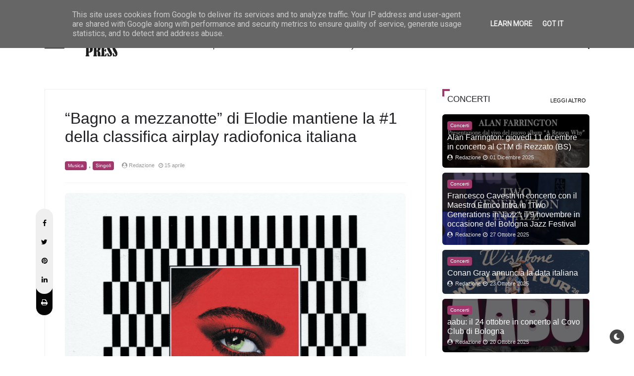

--- FILE ---
content_type: text/html; charset=utf-8
request_url: https://www.google.com/recaptcha/api2/aframe
body_size: 268
content:
<!DOCTYPE HTML><html><head><meta http-equiv="content-type" content="text/html; charset=UTF-8"></head><body><script nonce="hWxAYtReOQ4jSh6kH1cEHg">/** Anti-fraud and anti-abuse applications only. See google.com/recaptcha */ try{var clients={'sodar':'https://pagead2.googlesyndication.com/pagead/sodar?'};window.addEventListener("message",function(a){try{if(a.source===window.parent){var b=JSON.parse(a.data);var c=clients[b['id']];if(c){var d=document.createElement('img');d.src=c+b['params']+'&rc='+(localStorage.getItem("rc::a")?sessionStorage.getItem("rc::b"):"");window.document.body.appendChild(d);sessionStorage.setItem("rc::e",parseInt(sessionStorage.getItem("rc::e")||0)+1);localStorage.setItem("rc::h",'1766305477079');}}}catch(b){}});window.parent.postMessage("_grecaptcha_ready", "*");}catch(b){}</script></body></html>

--- FILE ---
content_type: text/javascript; charset=UTF-8
request_url: https://www.cherrypress.it/feeds/posts/default/-/Concerti?alt=json-in-script&max-results=6&callback=jQuery321048799077650656364_1766305473266&_=1766305473267
body_size: 18830
content:
// API callback
jQuery321048799077650656364_1766305473266({"version":"1.0","encoding":"UTF-8","feed":{"xmlns":"http://www.w3.org/2005/Atom","xmlns$openSearch":"http://a9.com/-/spec/opensearchrss/1.0/","xmlns$blogger":"http://schemas.google.com/blogger/2008","xmlns$georss":"http://www.georss.org/georss","xmlns$gd":"http://schemas.google.com/g/2005","xmlns$thr":"http://purl.org/syndication/thread/1.0","id":{"$t":"tag:blogger.com,1999:blog-4667283224963522469"},"updated":{"$t":"2025-12-21T01:06:40.576+01:00"},"category":[{"term":"Musica"},{"term":"Singoli"},{"term":"Concerti"},{"term":"Interviste"},{"term":"Eventi"},{"term":"Album"},{"term":"Spettacolo"},{"term":"Video"},{"term":"Televisione"},{"term":"Scelti per voi"},{"term":"Libri"},{"term":"Lifestyle"},{"term":"Cinema"},{"term":"Festival"},{"term":"Tempo Libero"},{"term":"Moda"},{"term":"Teatro"}],"title":{"type":"text","$t":"Cherry Press"},"subtitle":{"type":"html","$t":"Cherry Press è una webzine che si occupa di Musica, Spettacolo, Lifestyle e Libri."},"link":[{"rel":"http://schemas.google.com/g/2005#feed","type":"application/atom+xml","href":"https:\/\/www.cherrypress.it\/feeds\/posts\/default"},{"rel":"self","type":"application/atom+xml","href":"https:\/\/www.blogger.com\/feeds\/4667283224963522469\/posts\/default\/-\/Concerti?alt=json-in-script\u0026max-results=6"},{"rel":"alternate","type":"text/html","href":"https:\/\/www.cherrypress.it\/search\/label\/Concerti"},{"rel":"hub","href":"http://pubsubhubbub.appspot.com/"},{"rel":"next","type":"application/atom+xml","href":"https:\/\/www.blogger.com\/feeds\/4667283224963522469\/posts\/default\/-\/Concerti\/-\/Concerti?alt=json-in-script\u0026start-index=7\u0026max-results=6"}],"author":[{"name":{"$t":"Redazione"},"uri":{"$t":"http:\/\/www.blogger.com\/profile\/09279788221851969516"},"email":{"$t":"noreply@blogger.com"},"gd$image":{"rel":"http://schemas.google.com/g/2005#thumbnail","width":"32","height":"32","src":"\/\/blogger.googleusercontent.com\/img\/b\/R29vZ2xl\/AVvXsEjdguPHJX8jEvBxkm7lgVMaDF54_lkC4PTW7a0xvmr_-EFZ-vtvsNCcqQNkfu67RjBsnkkWSy6G7pQe6vzTRtgngS4l2tjABxy34Rh3nhWsOEUKqjlow_RtjFZwqifprH0\/s113\/logo-cherrypress-profilo.jpg"}}],"generator":{"version":"7.00","uri":"http://www.blogger.com","$t":"Blogger"},"openSearch$totalResults":{"$t":"1147"},"openSearch$startIndex":{"$t":"1"},"openSearch$itemsPerPage":{"$t":"6"},"entry":[{"id":{"$t":"tag:blogger.com,1999:blog-4667283224963522469.post-119343059421239195"},"published":{"$t":"2025-12-01T16:44:00.000+01:00"},"updated":{"$t":"2025-12-01T16:44:59.637+01:00"},"category":[{"scheme":"http://www.blogger.com/atom/ns#","term":"Concerti"}],"title":{"type":"text","$t":"Alan Farrington: giovedì 11 dicembre in concerto al CTM di Rezzato (BS)"},"content":{"type":"html","$t":"\u003Cp\u003E\u0026nbsp;\u003C\/p\u003E\u003Cdiv class=\"separator\" style=\"clear: both; text-align: center;\"\u003E\u003Ca href=\"https:\/\/blogger.googleusercontent.com\/img\/b\/R29vZ2xl\/AVvXsEgskuwo-xVlpb3fanmfIG_kSR9TLPmOYV_LG3_lkyN77o1XCOYSES1M3x_tz3X5ZWSBYaUhXWGz299orBgG2l8iDEjN7sJ98Y34lVvkB2FSjz_CdjDSud5bNTN7cWXlPpuF5wKMeGo3mNb2Hy67yBeDxqzAU5ruyqbOK8RbU8fxi66SaLvIMKdQ9dhGptMI\/s1600\/locandina.jpeg\" imageanchor=\"1\" style=\"margin-left: 1em; margin-right: 1em;\"\u003E\u003Cimg border=\"0\" data-original-height=\"1600\" data-original-width=\"1600\" src=\"https:\/\/blogger.googleusercontent.com\/img\/b\/R29vZ2xl\/AVvXsEgskuwo-xVlpb3fanmfIG_kSR9TLPmOYV_LG3_lkyN77o1XCOYSES1M3x_tz3X5ZWSBYaUhXWGz299orBgG2l8iDEjN7sJ98Y34lVvkB2FSjz_CdjDSud5bNTN7cWXlPpuF5wKMeGo3mNb2Hy67yBeDxqzAU5ruyqbOK8RbU8fxi66SaLvIMKdQ9dhGptMI\/s16000\/locandina.jpeg\" \/\u003E\u003C\/a\u003E\u003C\/div\u003E\u003Cbr \/\u003E\u003Cp\u003E\u003C\/p\u003E\u003Cp class=\"MsoNoSpacing\" style=\"text-align: justify;\"\u003E\u003Cb\u003EGiovedì 11 dicembre ore\n21:00 Alan Farrington sarà in concerto al CTM di Rezzato (BS) per presentare il\nnuovo album “A Reason Why”. Biglietti disponibili su \u003C\/b\u003E\u003Ca href=\"https:\/\/www.vivaticket.com\/it\/ticket\/alan-farrington\/285876?culture=it-it\"\u003E\u003Cb\u003EVivaticket\u003C\/b\u003E\u003C\/a\u003E\u003Cb\u003E.\u003Co:p\u003E\u003C\/o:p\u003E\u003C\/b\u003E\u003C\/p\u003E\n\n\u003Cp class=\"MsoNoSpacing\" style=\"text-align: justify;\"\u003E\u003Cb\u003E“A Reason Why”, già\ndisponibile in digitale dal 17 ottobre 2025, è un concept album che restituisce\nuno spaccato autentico dell’attuale viaggio musicale e umano di Alan\nFarrington. \u003C\/b\u003EIl progetto è stato realizzato con la collaborazione di\nnumerosi amici musicisti, che hanno contribuito pienamente alla sua produzione.\nIl disco mette in luce le sonorità R’n’b e Jazz che caratterizzano lo stile\nunico del cantautore italo-inglese.\u003Cb\u003E\u003Co:p\u003E\u003C\/o:p\u003E\u003C\/b\u003E\u003C\/p\u003E\n\n\u003Cp class=\"MsoNoSpacing\" style=\"text-align: justify;\"\u003E\u003Co:p\u003E\u0026nbsp;\u003C\/o:p\u003E\u003C\/p\u003E\n\n\u003Cp class=\"MsoNoSpacing\" style=\"text-align: justify;\"\u003E\u003Cb\u003ESpiega l'artista a\nproposito del disco:\u003C\/b\u003E \u003Ci\u003E“La musica è prodotta da tutti i grandiosi amici\nmusicisti che per e con amore mi hanno permesso di realizzare un sogno che\ndovevo condividere. In fondo, la musica è fine a se stessa e se la faccio e\nvivo ci sarà pure un motivo”.\u003Co:p\u003E\u003C\/o:p\u003E\u003C\/i\u003E\u003C\/p\u003E\n\n\u003Cp class=\"MsoNoSpacing\" style=\"text-align: justify;\"\u003E\u003Co:p\u003E\u0026nbsp;\u003C\/o:p\u003E\u003C\/p\u003E\n\n\u003Cp class=\"MsoNoSpacing\" style=\"text-align: justify;\"\u003E\u003Cb\u003E“A REASON WHY” TRACKLIST:\u003Co:p\u003E\u003C\/o:p\u003E\u003C\/b\u003E\u003C\/p\u003E\n\n\u003Cp class=\"MsoNoSpacing\" style=\"margin-left: 36.0pt; mso-list: l0 level1 lfo1; text-align: justify; text-indent: -18.0pt;\"\u003E\u003C!--[if !supportLists]--\u003E\u003Cspan style=\"mso-bidi-font-family: Calibri; mso-bidi-theme-font: minor-latin;\"\u003E\u003Cspan style=\"mso-list: Ignore;\"\u003E1.\u003Cspan style=\"font: 7.0pt \u0026quot;Times New Roman\u0026quot;;\"\u003E\u0026nbsp;\u0026nbsp;\u0026nbsp;\u0026nbsp;\u0026nbsp;\u0026nbsp; \u003C\/span\u003E\u003C\/span\u003E\u003C\/span\u003E\u003C!--[endif]--\u003EA\nReason Why\u003Co:p\u003E\u003C\/o:p\u003E\u003C\/p\u003E\n\n\u003Cp class=\"MsoNoSpacing\" style=\"margin-left: 36.0pt; mso-list: l0 level1 lfo1; text-align: justify; text-indent: -18.0pt;\"\u003E\u003C!--[if !supportLists]--\u003E\u003Cspan style=\"mso-bidi-font-family: Calibri; mso-bidi-theme-font: minor-latin;\"\u003E\u003Cspan style=\"mso-list: Ignore;\"\u003E2.\u003Cspan style=\"font: 7.0pt \u0026quot;Times New Roman\u0026quot;;\"\u003E\u0026nbsp;\u0026nbsp;\u0026nbsp;\u0026nbsp;\u0026nbsp;\u0026nbsp; \u003C\/span\u003E\u003C\/span\u003E\u003C\/span\u003E\u003C!--[endif]--\u003ELady\nMagic\u003Co:p\u003E\u003C\/o:p\u003E\u003C\/p\u003E\n\n\u003Cp class=\"MsoNoSpacing\" style=\"margin-left: 36.0pt; mso-list: l0 level1 lfo1; text-align: justify; text-indent: -18.0pt;\"\u003E\u003C!--[if !supportLists]--\u003E\u003Cspan style=\"mso-bidi-font-family: Calibri; mso-bidi-theme-font: minor-latin;\"\u003E\u003Cspan style=\"mso-list: Ignore;\"\u003E3.\u003Cspan style=\"font: 7.0pt \u0026quot;Times New Roman\u0026quot;;\"\u003E\u0026nbsp;\u0026nbsp;\u0026nbsp;\u0026nbsp;\u0026nbsp;\u0026nbsp; \u003C\/span\u003E\u003C\/span\u003E\u003C\/span\u003E\u003C!--[endif]--\u003EFool\nAnd Blind\u003Co:p\u003E\u003C\/o:p\u003E\u003C\/p\u003E\n\n\u003Cp class=\"MsoNoSpacing\" style=\"margin-left: 36.0pt; mso-list: l0 level1 lfo1; text-align: justify; text-indent: -18.0pt;\"\u003E\u003C!--[if !supportLists]--\u003E\u003Cspan style=\"mso-bidi-font-family: Calibri; mso-bidi-theme-font: minor-latin;\"\u003E\u003Cspan style=\"mso-list: Ignore;\"\u003E4.\u003Cspan style=\"font: 7.0pt \u0026quot;Times New Roman\u0026quot;;\"\u003E\u0026nbsp;\u0026nbsp;\u0026nbsp;\u0026nbsp;\u0026nbsp;\u0026nbsp; \u003C\/span\u003E\u003C\/span\u003E\u003C\/span\u003E\u003C!--[endif]--\u003EHeadwind\u003Co:p\u003E\u003C\/o:p\u003E\u003C\/p\u003E\n\n\u003Cp class=\"MsoNoSpacing\" style=\"margin-left: 36.0pt; mso-list: l0 level1 lfo1; text-align: justify; text-indent: -18.0pt;\"\u003E\u003C!--[if !supportLists]--\u003E\u003Cspan style=\"mso-bidi-font-family: Calibri; mso-bidi-theme-font: minor-latin;\"\u003E\u003Cspan style=\"mso-list: Ignore;\"\u003E5.\u003Cspan style=\"font: 7.0pt \u0026quot;Times New Roman\u0026quot;;\"\u003E\u0026nbsp;\u0026nbsp;\u0026nbsp;\u0026nbsp;\u0026nbsp;\u0026nbsp; \u003C\/span\u003E\u003C\/span\u003E\u003C\/span\u003E\u003C!--[endif]--\u003EOne\nand Only\u003Co:p\u003E\u003C\/o:p\u003E\u003C\/p\u003E\n\n\u003Cp class=\"MsoNoSpacing\" style=\"margin-left: 36.0pt; mso-list: l0 level1 lfo1; text-align: justify; text-indent: -18.0pt;\"\u003E\u003C!--[if !supportLists]--\u003E\u003Cspan style=\"mso-bidi-font-family: Calibri; mso-bidi-theme-font: minor-latin;\"\u003E\u003Cspan style=\"mso-list: Ignore;\"\u003E6.\u003Cspan style=\"font: 7.0pt \u0026quot;Times New Roman\u0026quot;;\"\u003E\u0026nbsp;\u0026nbsp;\u0026nbsp;\u0026nbsp;\u0026nbsp;\u0026nbsp; \u003C\/span\u003E\u003C\/span\u003E\u003C\/span\u003E\u003C!--[endif]--\u003ESailing\nin my brain\u003Co:p\u003E\u003C\/o:p\u003E\u003C\/p\u003E\n\n\u003Cp class=\"MsoNoSpacing\" style=\"margin-left: 36.0pt; mso-list: l0 level1 lfo1; text-align: justify; text-indent: -18.0pt;\"\u003E\u003C!--[if !supportLists]--\u003E\u003Cspan style=\"mso-bidi-font-family: Calibri; mso-bidi-theme-font: minor-latin;\"\u003E\u003Cspan style=\"mso-list: Ignore;\"\u003E7.\u003Cspan style=\"font: 7.0pt \u0026quot;Times New Roman\u0026quot;;\"\u003E\u0026nbsp;\u0026nbsp;\u0026nbsp;\u0026nbsp;\u0026nbsp;\u0026nbsp; \u003C\/span\u003E\u003C\/span\u003E\u003C\/span\u003E\u003C!--[endif]--\u003EI’m\nfine\u003Co:p\u003E\u003C\/o:p\u003E\u003C\/p\u003E\n\n\u003Cp class=\"MsoNoSpacing\" style=\"margin-left: 36.0pt; mso-list: l0 level1 lfo1; text-align: justify; text-indent: -18.0pt;\"\u003E\u003C!--[if !supportLists]--\u003E\u003Cspan style=\"mso-bidi-font-family: Calibri; mso-bidi-theme-font: minor-latin;\"\u003E\u003Cspan style=\"mso-list: Ignore;\"\u003E8.\u003Cspan style=\"font: 7.0pt \u0026quot;Times New Roman\u0026quot;;\"\u003E\u0026nbsp;\u0026nbsp;\u0026nbsp;\u0026nbsp;\u0026nbsp;\u0026nbsp; \u003C\/span\u003E\u003C\/span\u003E\u003C\/span\u003E\u003C!--[endif]--\u003EXanadù\u003Co:p\u003E\u003C\/o:p\u003E\u003C\/p\u003E\n\n\u003Cp class=\"MsoNoSpacing\" style=\"margin-left: 36.0pt; mso-list: l0 level1 lfo1; text-align: justify; text-indent: -18.0pt;\"\u003E\u003C!--[if !supportLists]--\u003E\u003Cspan lang=\"EN-US\" style=\"mso-ansi-language: EN-US; mso-bidi-font-family: Calibri; mso-bidi-theme-font: minor-latin;\"\u003E\u003Cspan style=\"mso-list: Ignore;\"\u003E9.\u003Cspan style=\"font: 7.0pt \u0026quot;Times New Roman\u0026quot;;\"\u003E\u0026nbsp;\u0026nbsp;\u0026nbsp;\u0026nbsp;\u0026nbsp;\u0026nbsp;\n\u003C\/span\u003E\u003C\/span\u003E\u003C\/span\u003E\u003C!--[endif]--\u003E\u003Cspan lang=\"EN-US\" style=\"mso-ansi-language: EN-US;\"\u003ELet’s\nbe one (bonus track)\u003Co:p\u003E\u003C\/o:p\u003E\u003C\/span\u003E\u003C\/p\u003E\n\n\u003Cp class=\"MsoNoSpacing\" style=\"text-align: justify;\"\u003E\u003Cb\u003E\u003Cspan lang=\"EN-US\" style=\"font-family: \u0026quot;Century Gothic\u0026quot;,sans-serif; font-size: 8.0pt; mso-ansi-language: EN-US; mso-fareast-language: AR-SA;\"\u003E\u003Co:p\u003E\u0026nbsp;\u003C\/o:p\u003E\u003C\/span\u003E\u003C\/b\u003E\u003C\/p\u003E\n\n\u003Cp class=\"MsoNoSpacing\" style=\"text-align: justify;\"\u003E\u003Cb\u003E\u003Cspan lang=\"EN-US\" style=\"mso-ansi-language: EN-US;\"\u003E\u003Co:p\u003E\u0026nbsp;\u003C\/o:p\u003E\u003C\/span\u003E\u003C\/b\u003E\u003C\/p\u003E\n\n\u003Cp class=\"MsoNoSpacing\" style=\"text-align: justify;\"\u003E\u003Cb\u003E\u003Cspan style=\"mso-ascii-font-family: Calibri; mso-bidi-font-family: Calibri; mso-hansi-font-family: Calibri;\"\u003EBiografia\u003Co:p\u003E\u003C\/o:p\u003E\u003C\/span\u003E\u003C\/b\u003E\u003C\/p\u003E\n\n\u003Cp class=\"MsoNoSpacing\" style=\"text-align: justify;\"\u003E\u003Cspan style=\"mso-ascii-font-family: Calibri; mso-bidi-font-family: Calibri; mso-hansi-font-family: Calibri;\"\u003EAlan\nFarrington (Inghilterra, 1951) è un cantante, bassista e chitarrista\nbritannico, residente da anni sul Lago di Garda a Sirmione.\u003Co:p\u003E\u003C\/o:p\u003E\u003C\/span\u003E\u003C\/p\u003E\n\n\u003Cp class=\"MsoNoSpacing\" style=\"text-align: justify;\"\u003E\u003Cspan style=\"mso-ascii-font-family: Calibri; mso-bidi-font-family: Calibri; mso-hansi-font-family: Calibri;\"\u003ENato in\nInghilterra, sull'estuario del Mersey, Alan Farrington si trasferisce all'età\ndi cinque anni a Roma. Nella capitale intraprende gli studi musicali da\nautodidatta e, a sedici anni, sale sul palco del Piper Club insieme ad una band\ndi soul.\u003Co:p\u003E\u003C\/o:p\u003E\u003C\/span\u003E\u003C\/p\u003E\n\n\u003Cp class=\"MsoNoSpacing\" style=\"text-align: justify;\"\u003E\u003Cspan style=\"mso-ascii-font-family: Calibri; mso-bidi-font-family: Calibri; mso-hansi-font-family: Calibri;\"\u003ENel 1974 si\nreca negli Stati Uniti con la sua band, frequentando dal 1976 una scuola di\ncanto del Maryland.\u003Co:p\u003E\u003C\/o:p\u003E\u003C\/span\u003E\u003C\/p\u003E\n\n\u003Cp class=\"MsoNoSpacing\" style=\"text-align: justify;\"\u003E\u003Cspan style=\"mso-ascii-font-family: Calibri; mso-bidi-font-family: Calibri; mso-hansi-font-family: Calibri;\"\u003EAl suo\nritorno in Italia lavora per dieci anni a Roma per produzioni discografiche e\npubblicitarie.\u003Co:p\u003E\u003C\/o:p\u003E\u003C\/span\u003E\u003C\/p\u003E\n\n\u003Cp class=\"MsoNoSpacing\" style=\"text-align: justify;\"\u003E\u003Cspan style=\"mso-ascii-font-family: Calibri; mso-bidi-font-family: Calibri; mso-hansi-font-family: Calibri;\"\u003EIn seguito,\nsi trasferisce a Milano, dove realizzerà i suoi album Shout On e No News, Bad\nNews.\u003Co:p\u003E\u003C\/o:p\u003E\u003C\/span\u003E\u003C\/p\u003E\n\n\u003Cp class=\"MsoNoSpacing\" style=\"text-align: justify;\"\u003E\u003Cspan style=\"mso-ascii-font-family: Calibri; mso-bidi-font-family: Calibri; mso-hansi-font-family: Calibri;\"\u003ENel 1990\nforma, a Brescia, il gruppo Charlie and the Cats, insieme a Charlie Cinelli e\nCesare Valbusa. Con questa band inciderà otto album (a partire da Greatest\nTits, del 1993) e realizzerà il video “Siamo fuori”, diretto da Frank\nLisciandro.\u003Co:p\u003E\u003C\/o:p\u003E\u003C\/span\u003E\u003C\/p\u003E\n\n\u003Cp class=\"MsoNoSpacing\" style=\"text-align: justify;\"\u003E\u003Cspan style=\"mso-ascii-font-family: Calibri; mso-bidi-font-family: Calibri; mso-hansi-font-family: Calibri;\"\u003ENel 2002\nrealizza l'album The Illusion insieme a Vinnie Colaiuta, Pino Palladino,\nAntonello Bruzzese e Giorgio Cocilovo.\u003Co:p\u003E\u003C\/o:p\u003E\u003C\/span\u003E\u003C\/p\u003E\n\n\u003Cp class=\"MsoNoSpacing\" style=\"text-align: justify;\"\u003E\u003Cspan style=\"mso-ascii-font-family: Calibri; mso-bidi-font-family: Calibri; mso-hansi-font-family: Calibri;\"\u003EFarrington\nè inoltre leader della \"Alan Farrington band\", nella quale suonano\nmusicisti come Claudio Pascoli, Marco Tamburini, Mauro Negri, Ares Tavolazzi,\nEllade Bandini, Sandro Gibellini, Roby Soggetti, Fiorenzo Delega', Pietro\nBenucci, Simone Boffa e Cesare Valbusa.\u003Co:p\u003E\u003C\/o:p\u003E\u003C\/span\u003E\u003C\/p\u003E\n\n\u003Cp class=\"MsoNoSpacing\" style=\"text-align: justify;\"\u003E\u003Cspan style=\"mso-ascii-font-family: Calibri; mso-bidi-font-family: Calibri; mso-hansi-font-family: Calibri;\"\u003E\u003Co:p\u003E\u0026nbsp;\u003C\/o:p\u003E\u003C\/span\u003E\u003C\/p\u003E\n\n\u003Cp class=\"MsoNoSpacing\" style=\"text-align: justify;\"\u003E\u003Ca href=\"https:\/\/www.instagram.com\/alan.farrington\"\u003E\u003Cb\u003E\u003Cspan lang=\"EN-US\" style=\"mso-ansi-language: EN-US; mso-ascii-font-family: Calibri; mso-bidi-font-family: Calibri; mso-hansi-font-family: Calibri;\"\u003EInstagram\u003C\/span\u003E\u003C\/b\u003E\u003C\/a\u003E\u003Cb\u003E\u003Cspan lang=\"EN-US\" style=\"mso-ansi-language: EN-US; mso-ascii-font-family: Calibri; mso-bidi-font-family: Calibri; mso-hansi-font-family: Calibri;\"\u003E | \u003C\/span\u003E\u003C\/b\u003E\u003Ca href=\"https:\/\/www.facebook.com\/alanfarringtonmusic\"\u003E\u003Cb\u003E\u003Cspan lang=\"EN-US\" style=\"mso-ansi-language: EN-US; mso-ascii-font-family: Calibri; mso-bidi-font-family: Calibri; mso-hansi-font-family: Calibri;\"\u003EFacebook\u003C\/span\u003E\u003C\/b\u003E\u003C\/a\u003E\u003Cspan lang=\"EN-US\" style=\"mso-ansi-language: EN-US;\"\u003E\u003Co:p\u003E\u003C\/o:p\u003E\u003C\/span\u003E\u003C\/p\u003E"},"link":[{"rel":"edit","type":"application/atom+xml","href":"https:\/\/www.blogger.com\/feeds\/4667283224963522469\/posts\/default\/119343059421239195"},{"rel":"self","type":"application/atom+xml","href":"https:\/\/www.blogger.com\/feeds\/4667283224963522469\/posts\/default\/119343059421239195"},{"rel":"alternate","type":"text/html","href":"https:\/\/www.cherrypress.it\/2025\/12\/alan-farrington-giovedi-11-dicembre-in.html","title":"Alan Farrington: giovedì 11 dicembre in concerto al CTM di Rezzato (BS)"}],"author":[{"name":{"$t":"Redazione"},"uri":{"$t":"http:\/\/www.blogger.com\/profile\/09279788221851969516"},"email":{"$t":"noreply@blogger.com"},"gd$image":{"rel":"http://schemas.google.com/g/2005#thumbnail","width":"32","height":"32","src":"\/\/blogger.googleusercontent.com\/img\/b\/R29vZ2xl\/AVvXsEjdguPHJX8jEvBxkm7lgVMaDF54_lkC4PTW7a0xvmr_-EFZ-vtvsNCcqQNkfu67RjBsnkkWSy6G7pQe6vzTRtgngS4l2tjABxy34Rh3nhWsOEUKqjlow_RtjFZwqifprH0\/s113\/logo-cherrypress-profilo.jpg"}}],"media$thumbnail":{"xmlns$media":"http://search.yahoo.com/mrss/","url":"https:\/\/blogger.googleusercontent.com\/img\/b\/R29vZ2xl\/AVvXsEgskuwo-xVlpb3fanmfIG_kSR9TLPmOYV_LG3_lkyN77o1XCOYSES1M3x_tz3X5ZWSBYaUhXWGz299orBgG2l8iDEjN7sJ98Y34lVvkB2FSjz_CdjDSud5bNTN7cWXlPpuF5wKMeGo3mNb2Hy67yBeDxqzAU5ruyqbOK8RbU8fxi66SaLvIMKdQ9dhGptMI\/s72-c\/locandina.jpeg","height":"72","width":"72"}},{"id":{"$t":"tag:blogger.com,1999:blog-4667283224963522469.post-8005548658031893142"},"published":{"$t":"2025-10-27T14:13:00.004+01:00"},"updated":{"$t":"2025-10-27T14:21:54.085+01:00"},"category":[{"scheme":"http://www.blogger.com/atom/ns#","term":"Concerti"}],"title":{"type":"text","$t":"Francesco Cavestri in concerto con il Maestro Enrico Intra in \"Two Generations in Jazz\": il 9 novembre in occasione del Bologna Jazz Festival"},"content":{"type":"html","$t":"\u003Cdiv style=\"background: white; margin-bottom: 0cm; mso-hyphenate: none; mso-line-height-alt: 10.0pt; text-align: justify;\"\u003E\u003Cspan style=\"font-family: inherit;\"\u003E\u0026nbsp;\u003Cdiv class=\"separator\" style=\"clear: both; text-align: center;\"\u003E\u003Ca href=\"https:\/\/blogger.googleusercontent.com\/img\/b\/R29vZ2xl\/AVvXsEhhppOxfTU9UxAnKwtN5bfg95W25zJEG0YbYSmDzBLzFSQmSVeLuvkMHqXqinh0OwEFy4yCQ3FtlIZ_Zi-BB9idFeqUSnvsBpJk64tx_xszuE-09_PPKW7VHNUF0FoR_q7xqiBGigLCUrqw0F_n2mVaGMrJGVQk-vcnkri5Ttwjsu_HmjKclpUtbCJI0xmX\/s780\/locandina%20Cavestri%20Intra%20Bologna.jpg\" imageanchor=\"1\" style=\"margin-left: 1em; margin-right: 1em;\"\u003E\u003Cimg border=\"0\" data-original-height=\"439\" data-original-width=\"780\" src=\"https:\/\/blogger.googleusercontent.com\/img\/b\/R29vZ2xl\/AVvXsEhhppOxfTU9UxAnKwtN5bfg95W25zJEG0YbYSmDzBLzFSQmSVeLuvkMHqXqinh0OwEFy4yCQ3FtlIZ_Zi-BB9idFeqUSnvsBpJk64tx_xszuE-09_PPKW7VHNUF0FoR_q7xqiBGigLCUrqw0F_n2mVaGMrJGVQk-vcnkri5Ttwjsu_HmjKclpUtbCJI0xmX\/s16000\/locandina%20Cavestri%20Intra%20Bologna.jpg\" \/\u003E\u003C\/a\u003E\u003C\/div\u003E\u003Cbr \/\u003E\u003C\/span\u003E\u003Cb style=\"font-family: inherit;\"\u003E\u003Ci\u003E\u003Cspan style=\"color: #0d0d0d; mso-bidi-font-size: 11.0pt;\"\u003EDopo il sold\nout al Blue Note di Milano con ospite a sorpresa Malika Ayane e dopo l'ingresso\nufficiale tra gli “Steinway Artist, Cavestri\ntorna ad esibirsi nella sua città in occasione del prestigioso Bologna Jazz Festival, a fianco \u003C\/span\u003E\u003C\/i\u003E\u003C\/b\u003E\u003Cb style=\"font-family: inherit;\"\u003E\u003Ci\u003Edella leggenda del Jazz italiano\u003C\/i\u003E\u003C\/b\u003E\u003Cb style=\"font-family: inherit;\"\u003E\u003Ci\u003E\u003Cspan style=\"color: #444444; mso-bidi-font-size: 11.0pt;\"\u003E \u003C\/span\u003E\u003C\/i\u003E\u003C\/b\u003E\u003Cb style=\"font-family: inherit;\"\u003E\u003Ci\u003EEnrico Intra.\u003C\/i\u003E\u003C\/b\u003E\u003C\/div\u003E\u003Cdiv style=\"background: white; margin-bottom: 0cm; mso-hyphenate: none; mso-line-height-alt: 10.0pt; text-align: justify;\"\u003E\u003Cspan style=\"font-family: inherit;\"\u003E\u003Co:p\u003E\u0026nbsp;\u003Cbr \/\u003E\u003C\/o:p\u003E\u003Cb style=\"mso-bidi-font-weight: normal;\"\u003E\u003Cspan style=\"color: #1b1c1d;\"\u003EFrancesco Cavestri\u003C\/span\u003E\u003C\/b\u003E\u003Cspan style=\"color: #1b1c1d;\"\u003E torna a esibirsi nella sua città natale in occasione del\nprestigioso \u003Cb style=\"mso-bidi-font-weight: normal;\"\u003EBologna Jazz Festival\u003C\/b\u003E,\naffiancato da una leggenda del jazz italiano: il Maestro \u003Cb style=\"mso-bidi-font-weight: normal;\"\u003EEnrico Intra\u003C\/b\u003E. L'incontro speciale e inedito, intitolato \u003Cb style=\"mso-bidi-font-weight: normal;\"\u003E\"Two Generations in Jazz\"\u003C\/b\u003E, si\nterrà \u003Cb style=\"mso-bidi-font-weight: normal;\"\u003EDomenica 9 novembre 2025 alle ore\n20:30\u003C\/b\u003E presso lo storico \u003Cb style=\"mso-bidi-font-weight: normal;\"\u003EBravo Caffè\u003C\/b\u003E\ndi Bologna.\u003Cbr \/\u003E\u003C\/span\u003E\u003Co:p\u003E\u0026nbsp;\u003Cbr \/\u003E\u003C\/o:p\u003E\u003Cspan style=\"color: #1b1c1d;\"\u003EL'evento\nmette in dialogo due artisti separati da tre generazioni – Enrico Intra (classe\n1935) e Francesco Cavestri (classe 2003) – ma uniti da una comune visione del\njazz come musica contaminata e da un’incontenibile voglia di esplorare le\npossibilità sonore a cavallo tra due secoli.\u003Cbr \/\u003E\u003C\/span\u003E\u003Cb style=\"mso-bidi-font-weight: normal;\"\u003E\u003Cspan style=\"color: #1b1c1d;\"\u003E\u003Cspan style=\"mso-spacerun: yes;\"\u003E\u0026nbsp;\u003Cbr \/\u003E\u003C\/span\u003E\u003C\/span\u003E\u003C\/b\u003E\u003Cspan style=\"color: #1b1c1d;\"\u003EIl\nprogetto \u003Cb style=\"mso-bidi-font-weight: normal;\"\u003E\"Two Generations in\nJazz\"\u003C\/b\u003E pone al centro il pianoforte, strumento simbolo di entrambi,\narricchito da sintetizzatori, campionatori e voci. Il concerto promette di\nessere un evento unico che intreccia senza compromessi jazz, musica elettronica\ne musica contemporanea.\u003Cbr \/\u003E\u003C\/span\u003E\u003Cspan style=\"color: #1b1c1d;\"\u003EDa un\nlato \u003Cb\u003EEnrico Intra\u003C\/b\u003E, audace sperimentatore, improvvisatore straordinario e\nun catalizzatore di idee. Ha fondato il leggendario \u003Ci style=\"mso-bidi-font-style: normal;\"\u003EIntra’s Derby Club\u003C\/i\u003E di Milano, che ha lanciato artisti come Giorgio\nGaber ed Enzo Jannacci. È stato anche fondatore e direttore per decenni dei \u003Ci style=\"mso-bidi-font-style: normal;\"\u003ECivici Corsi di Jazz\u003C\/i\u003E della Scuola Civica\ndi Milano.\u003Cbr \/\u003E\u003C\/span\u003E\u003Cspan style=\"color: #1b1c1d;\"\u003EDall'altro\nlato \u003Cb style=\"mso-bidi-font-weight: normal;\"\u003EFrancesco Cavestri \u003C\/b\u003Eche,\nnonostante la sua giovane età, è un pianista e compositore riconosciuto a\nlivello internazionale. Recentemente, è stato incluso da \u003Ci style=\"mso-bidi-font-style: normal;\"\u003EForbes Italia\u003C\/i\u003E nella lista Under 30 per il suo contributo\nall’innovazione musicale ed è stato premiato per due anni di seguito come il\npiù giovane miglior talento dalla rivista \u003Ci style=\"mso-bidi-font-style: normal;\"\u003EMusica\nJazz\u003C\/i\u003E.\u003Cbr \/\u003E\u003C\/span\u003E\u003Co:p\u003E\u0026nbsp;\u003Cbr \/\u003E\u003C\/o:p\u003E\u003Co:p\u003E\u0026nbsp;\u003Cbr \/\u003E\u003C\/o:p\u003E\u003Cb style=\"mso-bidi-font-weight: normal;\"\u003E\u003Cspan style=\"color: #1b1c1d;\"\u003ECavestri \u003Cspan style=\"mso-bidi-font-weight: bold;\"\u003Eè appena entrato a \u003C\/span\u003E\u003C\/span\u003E\u003C\/b\u003E\u003Cspan style=\"color: #1b1c1d;\"\u003Efar\nparte della prestigiosa famiglia degli \u003Cb style=\"mso-bidi-font-weight: normal;\"\u003EArtisti\nSteinway \u0026amp; Sons\u003C\/b\u003E, che raccoglie i più importanti pianisti al mondo come\nBrad Mehldau e Martha Argerich. È un riconoscimento che lo inserisce in una\ncerchia ristretta di artisti di massimo livello sulla scena internazionale.\u003Cbr \/\u003E\u003C\/span\u003E\u003Co:p\u003E\u0026nbsp;\u003Cbr \/\u003E\u003C\/o:p\u003E\u003Cspan style=\"color: #1b1c1d;\"\u003EIl suo\nritorno a Bologna segue un clamoroso \u003Cb style=\"mso-bidi-font-weight: normal;\"\u003Esold\nout\u003C\/b\u003E al Blue Note di Milano, un luogo simbolo del Jazz a livello\ninternazionale. La serata è stata impreziosita dalla partecipazione come \u003Cb style=\"mso-bidi-font-weight: normal;\"\u003Eospite a sorpresa di Malika Ayane\u003C\/b\u003E, che\nha cantato con il trio tre brani, tra cui \u003Ci style=\"mso-bidi-font-style: normal;\"\u003ERicomincio\nda qui\u003C\/i\u003E. La cantante ha espresso grande entusiasmo per il talento del\npianista, elogiandolo per la sua ostinazione e determinazione.\u003Cbr \/\u003E\u003C\/span\u003E\u003Co:p\u003E\u0026nbsp;\u003Cbr \/\u003E\u003C\/o:p\u003E\u003Cspan style=\"color: #1b1c1d;\"\u003ELa\ncritica descrive le performance di Cavestri come guidate da \u003Ci\u003E\"virtuosismo,\nenergia comunicativa e profondità emotiva\"\u003C\/i\u003E, sottolineando la sua\ncapacità di entrare in empatia con il pubblico.\u003C\/span\u003E\u003C\/span\u003E\u003C\/div\u003E\n\n\u003Cp class=\"MsoNormal\" style=\"background: white; margin-bottom: 0cm; mso-hyphenate: none; mso-line-height-alt: 10.0pt; text-align: justify;\"\u003E\u003Cbr \/\u003E\u003C\/p\u003E"},"link":[{"rel":"edit","type":"application/atom+xml","href":"https:\/\/www.blogger.com\/feeds\/4667283224963522469\/posts\/default\/8005548658031893142"},{"rel":"self","type":"application/atom+xml","href":"https:\/\/www.blogger.com\/feeds\/4667283224963522469\/posts\/default\/8005548658031893142"},{"rel":"alternate","type":"text/html","href":"https:\/\/www.cherrypress.it\/2025\/10\/francesco-cavestri-in-concerto-con-il.html","title":"Francesco Cavestri in concerto con il Maestro Enrico Intra in \"Two Generations in Jazz\": il 9 novembre in occasione del Bologna Jazz Festival"}],"author":[{"name":{"$t":"Redazione"},"uri":{"$t":"http:\/\/www.blogger.com\/profile\/09279788221851969516"},"email":{"$t":"noreply@blogger.com"},"gd$image":{"rel":"http://schemas.google.com/g/2005#thumbnail","width":"32","height":"32","src":"\/\/blogger.googleusercontent.com\/img\/b\/R29vZ2xl\/AVvXsEjdguPHJX8jEvBxkm7lgVMaDF54_lkC4PTW7a0xvmr_-EFZ-vtvsNCcqQNkfu67RjBsnkkWSy6G7pQe6vzTRtgngS4l2tjABxy34Rh3nhWsOEUKqjlow_RtjFZwqifprH0\/s113\/logo-cherrypress-profilo.jpg"}}],"media$thumbnail":{"xmlns$media":"http://search.yahoo.com/mrss/","url":"https:\/\/blogger.googleusercontent.com\/img\/b\/R29vZ2xl\/AVvXsEhhppOxfTU9UxAnKwtN5bfg95W25zJEG0YbYSmDzBLzFSQmSVeLuvkMHqXqinh0OwEFy4yCQ3FtlIZ_Zi-BB9idFeqUSnvsBpJk64tx_xszuE-09_PPKW7VHNUF0FoR_q7xqiBGigLCUrqw0F_n2mVaGMrJGVQk-vcnkri5Ttwjsu_HmjKclpUtbCJI0xmX\/s72-c\/locandina%20Cavestri%20Intra%20Bologna.jpg","height":"72","width":"72"}},{"id":{"$t":"tag:blogger.com,1999:blog-4667283224963522469.post-8478722750930595447"},"published":{"$t":"2025-10-23T22:05:00.007+02:00"},"updated":{"$t":"2025-10-23T22:05:53.767+02:00"},"category":[{"scheme":"http://www.blogger.com/atom/ns#","term":"Concerti"}],"title":{"type":"text","$t":"Conan Gray annuncia la data italiana"},"content":{"type":"html","$t":"\u003Cp\u003E\u003C\/p\u003E\u003Cdiv class=\"separator\" style=\"clear: both; text-align: center;\"\u003E\u003Ca href=\"https:\/\/blogger.googleusercontent.com\/img\/b\/R29vZ2xl\/AVvXsEgG-3nOb_3PitN3Vj024Bm60ty85VOai3JxhL8y-_C2Z0gYlyAl7FCshTmNQdf9bBDIWerkmPpVWIGmQ1dD7XuuG-hlsaUgm7UYwEWGGlPYoW4OsM9w3-MT9TkJClUqJUAUjhaZ-ss_EkPtXpgqVcJOva-_B_bBi4qdux2YUZ2A58srAlX-sww2Jh22ilUm\/s1600\/image%20(1).jpeg\" imageanchor=\"1\" style=\"margin-left: 1em; margin-right: 1em;\"\u003E\u003Cimg border=\"0\" data-original-height=\"1600\" data-original-width=\"1280\" src=\"https:\/\/blogger.googleusercontent.com\/img\/b\/R29vZ2xl\/AVvXsEgG-3nOb_3PitN3Vj024Bm60ty85VOai3JxhL8y-_C2Z0gYlyAl7FCshTmNQdf9bBDIWerkmPpVWIGmQ1dD7XuuG-hlsaUgm7UYwEWGGlPYoW4OsM9w3-MT9TkJClUqJUAUjhaZ-ss_EkPtXpgqVcJOva-_B_bBi4qdux2YUZ2A58srAlX-sww2Jh22ilUm\/s16000\/image%20(1).jpeg\" \/\u003E\u003C\/a\u003E\u003C\/div\u003E\u003Cspan style=\"font-family: \u0026quot;Helvetica Neue\u0026quot;, sans-serif; font-size: 11pt; font-variant-alternates: normal; font-variant-east-asian: normal; font-variant-numeric: normal; text-align: justify; vertical-align: baseline;\"\u003E\u003Cp\u003E\u003Cspan style=\"font-size: 11pt; font-variant-alternates: normal; font-variant-east-asian: normal; font-variant-numeric: normal; vertical-align: baseline;\"\u003EIl cantautore multiplatino\u0026nbsp;\u003C\/span\u003E\u003Cspan style=\"font-size: 11pt; font-variant-alternates: normal; font-variant-east-asian: normal; font-variant-numeric: normal; font-weight: 700; vertical-align: baseline;\"\u003EConan Gray\u003C\/span\u003E\u003Cspan style=\"font-size: 11pt; font-variant-alternates: normal; font-variant-east-asian: normal; font-variant-numeric: normal; vertical-align: baseline;\"\u003E\u0026nbsp;ha annunciato l’attesissimo\u0026nbsp;\u003C\/span\u003E\u003Cspan style=\"font-size: 11pt; font-style: italic; font-variant-alternates: normal; font-variant-east-asian: normal; font-variant-numeric: normal; font-weight: 700; vertical-align: baseline;\"\u003EWishbone World Tour 2026\u003C\/span\u003E\u003Cspan style=\"font-size: 11pt; font-variant-alternates: normal; font-variant-east-asian: normal; font-variant-numeric: normal; vertical-align: baseline;\"\u003E, con la partecipazione speciale della promettente\u0026nbsp;\u003C\/span\u003E\u003Cspan style=\"font-size: 11pt; font-variant-alternates: normal; font-variant-east-asian: normal; font-variant-numeric: normal; font-weight: 700; vertical-align: baseline;\"\u003EEsha Tewari\u003C\/span\u003E\u003Cspan style=\"font-size: 11pt; font-variant-alternates: normal; font-variant-east-asian: normal; font-variant-numeric: normal; vertical-align: baseline;\"\u003E, a sostegno del suo acclamato quarto album in studio\u0026nbsp;\u003C\/span\u003E\u003Cspan style=\"font-size: 11pt; font-style: italic; font-variant-alternates: normal; font-variant-east-asian: normal; font-variant-numeric: normal; font-weight: 700; vertical-align: baseline;\"\u003EWishbone\u003C\/span\u003E\u003Cspan style=\"font-size: 11pt; font-variant-alternates: normal; font-variant-east-asian: normal; font-variant-numeric: normal; vertical-align: baseline;\"\u003E\u0026nbsp;(Republic Records). Il tour mondiale, che toccherà 42 città, prenderà il via il 19 febbraio al Target Center di Minneapolis, dando vita alla nuova era artistica di Conan attraverso Nord America, Europa, Regno Unito, Australia e Nuova Zelanda.\u0026nbsp;\u003C\/span\u003E\u003Cspan style=\"font-size: 11pt; font-variant-alternates: normal; font-variant-east-asian: normal; font-variant-numeric: normal; font-weight: 700; vertical-align: baseline;\"\u003ELa tournée toccherà anche l’Italia: 3 giugno 2026 @ChorusLife Arena di Bergamo\u003C\/span\u003E\u003Cspan style=\"font-size: 11pt; font-variant-alternates: normal; font-variant-east-asian: normal; font-variant-numeric: normal; vertical-align: baseline;\"\u003E.\u0026nbsp;\u003C\/span\u003E\u003C\/p\u003E\u003C\/span\u003E\u003Cp\u003E\u003C\/p\u003E\u003Cp dir=\"ltr\" style=\"background-color: white; color: #222222; font-family: Arial, Helvetica, sans-serif; font-size: small; line-height: 1.2; margin-bottom: 12pt; margin-top: 12pt; text-align: justify;\"\u003E\u003Cspan style=\"background-color: transparent; color: black; font-family: \u0026quot;Helvetica Neue\u0026quot;, sans-serif; font-size: 11pt; font-variant-alternates: normal; font-variant-east-asian: normal; font-variant-numeric: normal; vertical-align: baseline;\"\u003EL’intero tour vedrà l’apertura della giovane popstar\u0026nbsp;\u003C\/span\u003E\u003Cspan style=\"background-color: transparent; color: black; font-family: \u0026quot;Helvetica Neue\u0026quot;, sans-serif; font-size: 11pt; font-variant-alternates: normal; font-variant-east-asian: normal; font-variant-numeric: normal; font-weight: 700; vertical-align: baseline;\"\u003EEsha Tewari\u003C\/span\u003E\u003Cspan style=\"background-color: transparent; color: black; font-family: \u0026quot;Helvetica Neue\u0026quot;, sans-serif; font-size: 11pt; font-variant-alternates: normal; font-variant-east-asian: normal; font-variant-numeric: normal; vertical-align: baseline;\"\u003E, talento emergente che porterà il suo stile vibrante sul palco. In Nord America, il tour farà tappa in città come Toronto, Boston, New York, Los Angeles e molte altre, per poi spostarsi in Europa nel mese di maggio con concerti previsti a Dublino, Londra, Parigi, Berlino, Madrid e oltre. Il tour si concluderà in autunno con spettacoli nelle arene di Australia e Nuova Zelanda, con l’ultima data prevista per l’8 ottobre alla RAC Arena di Perth.\u003C\/span\u003E\u003C\/p\u003E\u003Cp dir=\"ltr\" style=\"background-color: white; color: #222222; font-family: Arial, Helvetica, sans-serif; font-size: small; line-height: 1.2; margin-bottom: 12pt; margin-top: 12pt; text-align: justify;\"\u003E\u003Cspan style=\"background-color: transparent; color: black; font-family: \u0026quot;Helvetica Neue\u0026quot;, sans-serif; font-size: 11pt; font-variant-alternates: normal; font-variant-east-asian: normal; font-variant-numeric: normal; vertical-align: baseline;\"\u003EL’annuncio arriva al termine di un anno straordinario per Conan, segnato dai risultati da record ottenuti con\u0026nbsp;\u003C\/span\u003E\u003Cspan style=\"background-color: transparent; color: black; font-family: \u0026quot;Helvetica Neue\u0026quot;, sans-serif; font-size: 11pt; font-style: italic; font-variant-alternates: normal; font-variant-east-asian: normal; font-variant-numeric: normal; font-weight: 700; vertical-align: baseline;\"\u003EWishbone\u003C\/span\u003E\u003Cspan style=\"background-color: transparent; color: black; font-family: \u0026quot;Helvetica Neue\u0026quot;, sans-serif; font-size: 11pt; font-variant-alternates: normal; font-variant-east-asian: normal; font-variant-numeric: normal; vertical-align: baseline;\"\u003E, che ha debuttato al primo posto nella classifica Billboard Album Sales e si è posizionato nella Top 3 della Billboard 200 – conquistando così il miglior debutto in classifica e segnando la settimana di vendite più alta della sua carriera. All’inizio dell’anno, l’artista ha concluso\u0026nbsp;\u003C\/span\u003E\u003Cspan style=\"background-color: transparent; color: black; font-family: \u0026quot;Helvetica Neue\u0026quot;, sans-serif; font-size: 11pt; font-style: italic; font-variant-alternates: normal; font-variant-east-asian: normal; font-variant-numeric: normal; font-weight: 700; vertical-align: baseline;\"\u003EThe Wishbone Pajama Show Tour\u003C\/span\u003E\u003Cspan style=\"background-color: transparent; color: black; font-family: \u0026quot;Helvetica Neue\u0026quot;, sans-serif; font-size: 11pt; font-variant-alternates: normal; font-variant-east-asian: normal; font-variant-numeric: normal; vertical-align: baseline;\"\u003E, che ha fatto registrare il tutto esaurito in numerose venue negli Stati Uniti e in Messico, tra cui l’attesissima esibizione alla Red Rocks Amphitheatre e i suoi primi concerti da headliner a Città del Messico, Guadalajara e Monterrey.\u003C\/span\u003E\u003C\/p\u003E\u003Cp dir=\"ltr\" style=\"background-color: white; color: #222222; font-family: Arial, Helvetica, sans-serif; font-size: small; line-height: 1.2; margin-bottom: 0pt; margin-top: 0pt; text-align: justify;\"\u003E\u003Cspan style=\"background-color: transparent; color: black; font-family: \u0026quot;Helvetica Neue\u0026quot;, sans-serif; font-size: 11pt; font-variant-alternates: normal; font-variant-east-asian: normal; font-variant-numeric: normal; vertical-align: baseline;\"\u003EI biglietti saranno in prevendita esclusiva\u003C\/span\u003E\u003Cspan style=\"background-color: transparent; color: black; font-family: \u0026quot;Helvetica Neue\u0026quot;, sans-serif; font-size: 11pt; font-variant-alternates: normal; font-variant-east-asian: normal; font-variant-numeric: normal; font-weight: 700; vertical-align: baseline;\"\u003E\u0026nbsp;Vivo Club\u003C\/span\u003E\u003Cspan style=\"background-color: transparent; color: black; font-family: \u0026quot;Helvetica Neue\u0026quot;, sans-serif; font-size: 11pt; font-variant-alternates: normal; font-variant-east-asian: normal; font-variant-numeric: normal; vertical-align: baseline;\"\u003E\u0026nbsp;da\u0026nbsp;\u003C\/span\u003E\u003Cspan style=\"background-color: transparent; color: black; font-family: \u0026quot;Helvetica Neue\u0026quot;, sans-serif; font-size: 11pt; font-variant-alternates: normal; font-variant-east-asian: normal; font-variant-numeric: normal; font-weight: 700; vertical-align: baseline;\"\u003Egiovedì 23 ottobre 2025 alle ore 9.00\u003C\/span\u003E\u003Cspan style=\"background-color: transparent; color: black; font-family: \u0026quot;Helvetica Neue\u0026quot;, sans-serif; font-size: 11pt; font-variant-alternates: normal; font-variant-east-asian: normal; font-variant-numeric: normal; vertical-align: baseline;\"\u003E. I biglietti saranno, poi, disponibili\u0026nbsp;\u003C\/span\u003E\u003Cspan style=\"background-color: transparent; color: black; font-family: \u0026quot;Helvetica Neue\u0026quot;, sans-serif; font-size: 11pt; font-variant-alternates: normal; font-variant-east-asian: normal; font-variant-numeric: normal; font-weight: 700; vertical-align: baseline;\"\u003Eonline\u0026nbsp;\u003C\/span\u003E\u003Cspan style=\"background-color: transparent; color: black; font-family: \u0026quot;Helvetica Neue\u0026quot;, sans-serif; font-size: 11pt; font-variant-alternates: normal; font-variant-east-asian: normal; font-variant-numeric: normal; vertical-align: baseline;\"\u003Esu\u0026nbsp;\u003C\/span\u003E\u003Ca data-saferedirecturl=\"https:\/\/www.google.com\/url?q=http:\/\/www.vivoconcerti.com\u0026amp;source=gmail\u0026amp;ust=1761336265701000\u0026amp;usg=AOvVaw2VrhmfzgLlumI5Ra7LGg69\" href=\"http:\/\/www.vivoconcerti.com\/\" style=\"color: #1155cc; text-decoration-line: none;\" target=\"_blank\"\u003E\u003Cspan style=\"background-color: transparent; color: black; font-family: \u0026quot;Helvetica Neue\u0026quot;, sans-serif; font-size: 11pt; font-variant-alternates: normal; font-variant-east-asian: normal; font-variant-numeric: normal; font-weight: 700; text-decoration-line: underline; vertical-align: baseline;\"\u003Ewww.vivoconcerti.com\u003C\/span\u003E\u003C\/a\u003E\u003Cspan style=\"background-color: transparent; color: black; font-family: \u0026quot;Helvetica Neue\u0026quot;, sans-serif; font-size: 11pt; font-variant-alternates: normal; font-variant-east-asian: normal; font-variant-numeric: normal; vertical-align: baseline;\"\u003E\u0026nbsp;da\u0026nbsp;\u003C\/span\u003E\u003Cspan style=\"background-color: transparent; color: black; font-family: \u0026quot;Helvetica Neue\u0026quot;, sans-serif; font-size: 11pt; font-variant-alternates: normal; font-variant-east-asian: normal; font-variant-numeric: normal; font-weight: 700; vertical-align: baseline;\"\u003Evenerdì 24 ottobre alle ore 9:00\u003C\/span\u003E\u003Cspan style=\"background-color: transparent; color: black; font-family: \u0026quot;Helvetica Neue\u0026quot;, sans-serif; font-size: 11pt; font-variant-alternates: normal; font-variant-east-asian: normal; font-variant-numeric: normal; vertical-align: baseline;\"\u003E\u0026nbsp;e\u0026nbsp;\u003C\/span\u003E\u003Cspan style=\"background-color: transparent; color: black; font-family: \u0026quot;Helvetica Neue\u0026quot;, sans-serif; font-size: 11pt; font-variant-alternates: normal; font-variant-east-asian: normal; font-variant-numeric: normal; font-weight: 700; vertical-align: baseline;\"\u003Ein tutti i punti vendita autorizzati\u003C\/span\u003E\u003Cspan style=\"background-color: transparent; color: black; font-family: \u0026quot;Helvetica Neue\u0026quot;, sans-serif; font-size: 11pt; font-variant-alternates: normal; font-variant-east-asian: normal; font-variant-numeric: normal; vertical-align: baseline;\"\u003E\u0026nbsp;da\u0026nbsp;\u003C\/span\u003E\u003Cspan style=\"background-color: transparent; color: black; font-family: \u0026quot;Helvetica Neue\u0026quot;, sans-serif; font-size: 11pt; font-variant-alternates: normal; font-variant-east-asian: normal; font-variant-numeric: normal; font-weight: 700; vertical-align: baseline;\"\u003Emercoledì 29 ottobre 2025 alle ore 9.00. I\u003C\/span\u003E\u003Cspan style=\"background-color: transparent; color: black; font-family: \u0026quot;Helvetica Neue\u0026quot;, sans-serif; font-size: 11pt; font-variant-alternates: normal; font-variant-east-asian: normal; font-variant-numeric: normal; vertical-align: baseline;\"\u003El tour offrirà anche una selezione di pacchetti e esperienze VIP pensati per arricchire ulteriormente l’esperienza del concerto. I contenuti dei pacchetti VIP variano a seconda dell’opzione scelta. Per maggiori informazioni, visita il\u0026nbsp;\u003C\/span\u003E\u003Ca data-saferedirecturl=\"https:\/\/www.google.com\/url?q=https:\/\/shop.conangray.com\/\u0026amp;source=gmail\u0026amp;ust=1761336265701000\u0026amp;usg=AOvVaw39p9M_Nd8dshGgEPfNzCjv\" href=\"https:\/\/shop.conangray.com\/\" style=\"color: #1155cc; text-decoration-line: none;\" target=\"_blank\"\u003E\u003Cspan style=\"background-color: transparent; font-family: \u0026quot;Helvetica Neue\u0026quot;, sans-serif; font-size: 11pt; font-variant-alternates: normal; font-variant-east-asian: normal; font-variant-numeric: normal; font-weight: 700; text-decoration-line: underline; vertical-align: baseline;\"\u003Esito ufficiale\u003C\/span\u003E\u003C\/a\u003E\u003Cspan style=\"background-color: transparent; color: black; font-family: \u0026quot;Helvetica Neue\u0026quot;, sans-serif; font-size: 11pt; font-variant-alternates: normal; font-variant-east-asian: normal; font-variant-numeric: normal; vertical-align: baseline;\"\u003E.\u003C\/span\u003E\u003Cspan style=\"background-color: transparent; color: black; font-family: \u0026quot;Helvetica Neue\u0026quot;, sans-serif; font-size: 12pt; font-variant-alternates: normal; font-variant-east-asian: normal; font-variant-numeric: normal; vertical-align: baseline;\"\u003E\u0026nbsp;\u003C\/span\u003E\u003C\/p\u003E\u003Cbr style=\"background-color: white; color: #222222; font-family: Arial, Helvetica, sans-serif; font-size: small;\" \/\u003E\u003Cp dir=\"ltr\" style=\"background-color: white; color: #222222; font-family: Arial, Helvetica, sans-serif; font-size: small; line-height: 1.2; margin-bottom: 0pt; margin-top: 0pt; text-align: center;\"\u003E\u003Cspan style=\"background-color: transparent; color: black; font-family: \u0026quot;Helvetica Neue\u0026quot;, sans-serif; font-size: 11pt; font-variant-alternates: normal; font-variant-east-asian: normal; font-variant-numeric: normal; font-weight: 700; vertical-align: baseline;\"\u003ECONAN GRAY: WISHBONE WORLD WITH SPECIAL GUEST ESHA TEWARI TOUR DATES:\u0026nbsp;\u003C\/span\u003E\u003C\/p\u003E\u003Cp dir=\"ltr\" style=\"background-color: white; color: #222222; font-family: Arial, Helvetica, sans-serif; font-size: small; line-height: 1.38; margin-bottom: 0pt; margin-top: 0pt; text-align: center;\"\u003E\u003Cspan style=\"background-color: transparent; color: black; font-family: \u0026quot;Helvetica Neue\u0026quot;, sans-serif; font-size: 10pt; font-variant-alternates: normal; font-variant-east-asian: normal; font-variant-numeric: normal; vertical-align: baseline;\"\u003EGio 19 Feb – Minneapolis, MN – Target Center\u003C\/span\u003E\u003C\/p\u003E\u003Cp dir=\"ltr\" style=\"background-color: white; color: #222222; font-family: Arial, Helvetica, sans-serif; font-size: small; line-height: 1.38; margin-bottom: 0pt; margin-top: 0pt; text-align: center;\"\u003E\u003Cspan style=\"background-color: transparent; color: black; font-family: \u0026quot;Helvetica Neue\u0026quot;, sans-serif; font-size: 10pt; font-variant-alternates: normal; font-variant-east-asian: normal; font-variant-numeric: normal; vertical-align: baseline;\"\u003ESab 21 Feb – Fishers, IN – Fishers Event Center\u003C\/span\u003E\u003C\/p\u003E\u003Cp dir=\"ltr\" style=\"background-color: white; color: #222222; font-family: Arial, Helvetica, sans-serif; font-size: small; line-height: 1.38; margin-bottom: 0pt; margin-top: 0pt; text-align: center;\"\u003E\u003Cspan style=\"background-color: transparent; color: black; font-family: \u0026quot;Helvetica Neue\u0026quot;, sans-serif; font-size: 10pt; font-variant-alternates: normal; font-variant-east-asian: normal; font-variant-numeric: normal; vertical-align: baseline;\"\u003ELun 23 Feb – Toronto, ON – Scotiabank Arena\u003C\/span\u003E\u003C\/p\u003E\u003Cp dir=\"ltr\" style=\"background-color: white; color: #222222; font-family: Arial, Helvetica, sans-serif; font-size: small; line-height: 1.38; margin-bottom: 0pt; margin-top: 0pt; text-align: center;\"\u003E\u003Cspan style=\"background-color: transparent; color: black; font-family: \u0026quot;Helvetica Neue\u0026quot;, sans-serif; font-size: 10pt; font-variant-alternates: normal; font-variant-east-asian: normal; font-variant-numeric: normal; vertical-align: baseline;\"\u003EMer 25 Feb – Boston, MA – TD Garden\u003C\/span\u003E\u003C\/p\u003E\u003Cp dir=\"ltr\" style=\"background-color: white; color: #222222; font-family: Arial, Helvetica, sans-serif; font-size: small; line-height: 1.38; margin-bottom: 0pt; margin-top: 0pt; text-align: center;\"\u003E\u003Cspan style=\"background-color: transparent; color: black; font-family: \u0026quot;Helvetica Neue\u0026quot;, sans-serif; font-size: 10pt; font-variant-alternates: normal; font-variant-east-asian: normal; font-variant-numeric: normal; vertical-align: baseline;\"\u003EVen 27 Feb – Newark, NJ – Prudential Center\u003C\/span\u003E\u003C\/p\u003E\u003Cp dir=\"ltr\" style=\"background-color: white; color: #222222; font-family: Arial, Helvetica, sans-serif; font-size: small; line-height: 1.38; margin-bottom: 0pt; margin-top: 0pt; text-align: center;\"\u003E\u003Cspan style=\"background-color: transparent; color: black; font-family: \u0026quot;Helvetica Neue\u0026quot;, sans-serif; font-size: 10pt; font-variant-alternates: normal; font-variant-east-asian: normal; font-variant-numeric: normal; vertical-align: baseline;\"\u003ESab 28 Feb – Belmont Park, NY – UBS Arena\u003C\/span\u003E\u003C\/p\u003E\u003Cp dir=\"ltr\" style=\"background-color: white; color: #222222; font-family: Arial, Helvetica, sans-serif; font-size: small; line-height: 1.38; margin-bottom: 0pt; margin-top: 0pt; text-align: center;\"\u003E\u003Cspan style=\"background-color: transparent; color: black; font-family: \u0026quot;Helvetica Neue\u0026quot;, sans-serif; font-size: 10pt; font-variant-alternates: normal; font-variant-east-asian: normal; font-variant-numeric: normal; vertical-align: baseline;\"\u003ELun 2 Mar – Philadelphia, PA – Xfinity Mobile Arena\u003C\/span\u003E\u003C\/p\u003E\u003Cp dir=\"ltr\" style=\"background-color: white; color: #222222; font-family: Arial, Helvetica, sans-serif; font-size: small; line-height: 1.38; margin-bottom: 0pt; margin-top: 0pt; text-align: center;\"\u003E\u003Cspan style=\"background-color: transparent; color: black; font-family: \u0026quot;Helvetica Neue\u0026quot;, sans-serif; font-size: 10pt; font-variant-alternates: normal; font-variant-east-asian: normal; font-variant-numeric: normal; vertical-align: baseline;\"\u003EMer 4 Mar – Raleigh, NC – Lenovo Center\u003C\/span\u003E\u003C\/p\u003E\u003Cp dir=\"ltr\" style=\"background-color: white; color: #222222; font-family: Arial, Helvetica, sans-serif; font-size: small; line-height: 1.38; margin-bottom: 0pt; margin-top: 0pt; text-align: center;\"\u003E\u003Cspan style=\"background-color: transparent; color: black; font-family: \u0026quot;Helvetica Neue\u0026quot;, sans-serif; font-size: 10pt; font-variant-alternates: normal; font-variant-east-asian: normal; font-variant-numeric: normal; vertical-align: baseline;\"\u003EVen 6 Mar – Atlanta, GA – State Farm Arena\u003C\/span\u003E\u003C\/p\u003E\u003Cp dir=\"ltr\" style=\"background-color: white; color: #222222; font-family: Arial, Helvetica, sans-serif; font-size: small; line-height: 1.38; margin-bottom: 0pt; margin-top: 0pt; text-align: center;\"\u003E\u003Cspan style=\"background-color: transparent; color: black; font-family: \u0026quot;Helvetica Neue\u0026quot;, sans-serif; font-size: 10pt; font-variant-alternates: normal; font-variant-east-asian: normal; font-variant-numeric: normal; vertical-align: baseline;\"\u003ESab 7 Mar – Orlando, FL – Kia Center\u003C\/span\u003E\u003C\/p\u003E\u003Cp dir=\"ltr\" style=\"background-color: white; color: #222222; font-family: Arial, Helvetica, sans-serif; font-size: small; line-height: 1.38; margin-bottom: 0pt; margin-top: 0pt; text-align: center;\"\u003E\u003Cspan style=\"background-color: transparent; color: black; font-family: \u0026quot;Helvetica Neue\u0026quot;, sans-serif; font-size: 10pt; font-variant-alternates: normal; font-variant-east-asian: normal; font-variant-numeric: normal; vertical-align: baseline;\"\u003EMar 10 Mar – Fort Worth, TX – Dickies Arena\u003C\/span\u003E\u003C\/p\u003E\u003Cp dir=\"ltr\" style=\"background-color: white; color: #222222; font-family: Arial, Helvetica, sans-serif; font-size: small; line-height: 1.38; margin-bottom: 0pt; margin-top: 0pt; text-align: center;\"\u003E\u003Cspan style=\"background-color: transparent; color: black; font-family: \u0026quot;Helvetica Neue\u0026quot;, sans-serif; font-size: 10pt; font-variant-alternates: normal; font-variant-east-asian: normal; font-variant-numeric: normal; vertical-align: baseline;\"\u003EMer 11 Mar – Houston, TX – Toyota Center\u003C\/span\u003E\u003C\/p\u003E\u003Cp dir=\"ltr\" style=\"background-color: white; color: #222222; font-family: Arial, Helvetica, sans-serif; font-size: small; line-height: 1.38; margin-bottom: 0pt; margin-top: 0pt; text-align: center;\"\u003E\u003Cspan style=\"background-color: transparent; color: black; font-family: \u0026quot;Helvetica Neue\u0026quot;, sans-serif; font-size: 10pt; font-variant-alternates: normal; font-variant-east-asian: normal; font-variant-numeric: normal; vertical-align: baseline;\"\u003EVen 13 Mar – Glendale, AZ – Desert Diamond Arena\u003C\/span\u003E\u003C\/p\u003E\u003Cp dir=\"ltr\" style=\"background-color: white; color: #222222; font-family: Arial, Helvetica, sans-serif; font-size: small; line-height: 1.38; margin-bottom: 0pt; margin-top: 0pt; text-align: center;\"\u003E\u003Cspan style=\"background-color: transparent; color: black; font-family: \u0026quot;Helvetica Neue\u0026quot;, sans-serif; font-size: 10pt; font-variant-alternates: normal; font-variant-east-asian: normal; font-variant-numeric: normal; vertical-align: baseline;\"\u003ELun 16 Mar – Seattle, WA – Climate Pledge Arena\u003C\/span\u003E\u003C\/p\u003E\u003Cp dir=\"ltr\" style=\"background-color: white; color: #222222; font-family: Arial, Helvetica, sans-serif; font-size: small; line-height: 1.38; margin-bottom: 0pt; margin-top: 0pt; text-align: center;\"\u003E\u003Cspan style=\"background-color: transparent; color: black; font-family: \u0026quot;Helvetica Neue\u0026quot;, sans-serif; font-size: 10pt; font-variant-alternates: normal; font-variant-east-asian: normal; font-variant-numeric: normal; vertical-align: baseline;\"\u003EMer 18 Mar – Sacramento, CA – Golden 1 Center\u003C\/span\u003E\u003C\/p\u003E\u003Cp dir=\"ltr\" style=\"background-color: white; color: #222222; font-family: Arial, Helvetica, sans-serif; font-size: small; line-height: 1.38; margin-bottom: 0pt; margin-top: 0pt; text-align: center;\"\u003E\u003Cspan style=\"background-color: transparent; color: black; font-family: \u0026quot;Helvetica Neue\u0026quot;, sans-serif; font-size: 10pt; font-variant-alternates: normal; font-variant-east-asian: normal; font-variant-numeric: normal; vertical-align: baseline;\"\u003EVen 20 Mar – Los Angeles, CA – Kia Forum\u003C\/span\u003E\u003C\/p\u003E\u003Cp dir=\"ltr\" style=\"background-color: white; color: #222222; font-family: Arial, Helvetica, sans-serif; font-size: small; line-height: 1.38; margin-bottom: 0pt; margin-top: 0pt; text-align: center;\"\u003E\u003Cspan style=\"background-color: transparent; color: black; font-family: \u0026quot;Helvetica Neue\u0026quot;, sans-serif; font-size: 10pt; font-variant-alternates: normal; font-variant-east-asian: normal; font-variant-numeric: normal; vertical-align: baseline;\"\u003EMar 5 Mag – Dublino, Irlanda – 3Arena\u003C\/span\u003E\u003C\/p\u003E\u003Cp dir=\"ltr\" style=\"background-color: white; color: #222222; font-family: Arial, Helvetica, sans-serif; font-size: small; line-height: 1.38; margin-bottom: 0pt; margin-top: 0pt; text-align: center;\"\u003E\u003Cspan style=\"background-color: transparent; color: black; font-family: \u0026quot;Helvetica Neue\u0026quot;, sans-serif; font-size: 10pt; font-variant-alternates: normal; font-variant-east-asian: normal; font-variant-numeric: normal; vertical-align: baseline;\"\u003EGio 7 Mag – Birmingham, Regno Unito – bp Pulse LIVE\u003C\/span\u003E\u003C\/p\u003E\u003Cp dir=\"ltr\" style=\"background-color: white; color: #222222; font-family: Arial, Helvetica, sans-serif; font-size: small; line-height: 1.38; margin-bottom: 0pt; margin-top: 0pt; text-align: center;\"\u003E\u003Cspan style=\"background-color: transparent; color: black; font-family: \u0026quot;Helvetica Neue\u0026quot;, sans-serif; font-size: 10pt; font-variant-alternates: normal; font-variant-east-asian: normal; font-variant-numeric: normal; vertical-align: baseline;\"\u003ESab 9 Mag – Manchester, Regno Unito – AO Arena\u003C\/span\u003E\u003C\/p\u003E\u003Cp dir=\"ltr\" style=\"background-color: white; color: #222222; font-family: Arial, Helvetica, sans-serif; font-size: small; line-height: 1.38; margin-bottom: 0pt; margin-top: 0pt; text-align: center;\"\u003E\u003Cspan style=\"background-color: transparent; color: black; font-family: \u0026quot;Helvetica Neue\u0026quot;, sans-serif; font-size: 10pt; font-variant-alternates: normal; font-variant-east-asian: normal; font-variant-numeric: normal; vertical-align: baseline;\"\u003EDom 10 Mag – Glasgow, Regno Unito – OVO Hydro\u003C\/span\u003E\u003C\/p\u003E\u003Cp dir=\"ltr\" style=\"background-color: white; color: #222222; font-family: Arial, Helvetica, sans-serif; font-size: small; line-height: 1.38; margin-bottom: 0pt; margin-top: 0pt; text-align: center;\"\u003E\u003Cspan style=\"background-color: transparent; color: black; font-family: \u0026quot;Helvetica Neue\u0026quot;, sans-serif; font-size: 10pt; font-variant-alternates: normal; font-variant-east-asian: normal; font-variant-numeric: normal; vertical-align: baseline;\"\u003EMar 12 Mag – Londra, Regno Unito – O2 Arena\u003C\/span\u003E\u003C\/p\u003E\u003Cp dir=\"ltr\" style=\"background-color: white; color: #222222; font-family: Arial, Helvetica, sans-serif; font-size: small; line-height: 1.38; margin-bottom: 0pt; margin-top: 0pt; text-align: center;\"\u003E\u003Cspan style=\"background-color: transparent; color: black; font-family: \u0026quot;Helvetica Neue\u0026quot;, sans-serif; font-size: 10pt; font-variant-alternates: normal; font-variant-east-asian: normal; font-variant-numeric: normal; vertical-align: baseline;\"\u003EGio 14 Mag – Amsterdam, Paesi Bassi – Ziggo Dome\u003C\/span\u003E\u003C\/p\u003E\u003Cp dir=\"ltr\" style=\"background-color: white; color: #222222; font-family: Arial, Helvetica, sans-serif; font-size: small; line-height: 1.38; margin-bottom: 0pt; margin-top: 0pt; text-align: center;\"\u003E\u003Cspan style=\"background-color: transparent; color: black; font-family: \u0026quot;Helvetica Neue\u0026quot;, sans-serif; font-size: 10pt; font-variant-alternates: normal; font-variant-east-asian: normal; font-variant-numeric: normal; vertical-align: baseline;\"\u003EVen 15 Mag – Anversa, Belgio – AFAS Dome\u003C\/span\u003E\u003C\/p\u003E\u003Cp dir=\"ltr\" style=\"background-color: white; color: #222222; font-family: Arial, Helvetica, sans-serif; font-size: small; line-height: 1.38; margin-bottom: 0pt; margin-top: 0pt; text-align: center;\"\u003E\u003Cspan style=\"background-color: transparent; color: black; font-family: \u0026quot;Helvetica Neue\u0026quot;, sans-serif; font-size: 10pt; font-variant-alternates: normal; font-variant-east-asian: normal; font-variant-numeric: normal; vertical-align: baseline;\"\u003ESab 16 Mag – Düsseldorf, Germania – Mitsubishi Electric Halle\u003C\/span\u003E\u003C\/p\u003E\u003Cp dir=\"ltr\" style=\"background-color: white; color: #222222; font-family: Arial, Helvetica, sans-serif; font-size: small; line-height: 1.38; margin-bottom: 0pt; margin-top: 0pt; text-align: center;\"\u003E\u003Cspan style=\"background-color: transparent; color: black; font-family: \u0026quot;Helvetica Neue\u0026quot;, sans-serif; font-size: 10pt; font-variant-alternates: normal; font-variant-east-asian: normal; font-variant-numeric: normal; vertical-align: baseline;\"\u003ELun 18 Mag – Parigi, Francia – Adidas Arena\u003C\/span\u003E\u003C\/p\u003E\u003Cp dir=\"ltr\" style=\"background-color: white; color: #222222; font-family: Arial, Helvetica, sans-serif; font-size: small; line-height: 1.38; margin-bottom: 0pt; margin-top: 0pt; text-align: center;\"\u003E\u003Cspan style=\"background-color: transparent; color: black; font-family: \u0026quot;Helvetica Neue\u0026quot;, sans-serif; font-size: 10pt; font-variant-alternates: normal; font-variant-east-asian: normal; font-variant-numeric: normal; vertical-align: baseline;\"\u003EGio 21 Mag – Amburgo, Germania – Sporthalle\u003C\/span\u003E\u003C\/p\u003E\u003Cp dir=\"ltr\" style=\"background-color: white; color: #222222; font-family: Arial, Helvetica, sans-serif; font-size: small; line-height: 1.38; margin-bottom: 0pt; margin-top: 0pt; text-align: center;\"\u003E\u003Cspan style=\"background-color: transparent; color: black; font-family: \u0026quot;Helvetica Neue\u0026quot;, sans-serif; font-size: 10pt; font-variant-alternates: normal; font-variant-east-asian: normal; font-variant-numeric: normal; vertical-align: baseline;\"\u003ESab 23 Mag – Oslo, Norvegia – Unity Arena\u003C\/span\u003E\u003C\/p\u003E\u003Cp dir=\"ltr\" style=\"background-color: white; color: #222222; font-family: Arial, Helvetica, sans-serif; font-size: small; line-height: 1.38; margin-bottom: 0pt; margin-top: 0pt; text-align: center;\"\u003E\u003Cspan style=\"background-color: transparent; color: black; font-family: \u0026quot;Helvetica Neue\u0026quot;, sans-serif; font-size: 10pt; font-variant-alternates: normal; font-variant-east-asian: normal; font-variant-numeric: normal; vertical-align: baseline;\"\u003ELun 25 Mag – Stoccolma, Svezia – Avicii Arena\u003C\/span\u003E\u003C\/p\u003E\u003Cp dir=\"ltr\" style=\"background-color: white; color: #222222; font-family: Arial, Helvetica, sans-serif; font-size: small; line-height: 1.38; margin-bottom: 0pt; margin-top: 0pt; text-align: center;\"\u003E\u003Cspan style=\"background-color: transparent; color: black; font-family: \u0026quot;Helvetica Neue\u0026quot;, sans-serif; font-size: 10pt; font-variant-alternates: normal; font-variant-east-asian: normal; font-variant-numeric: normal; vertical-align: baseline;\"\u003EMar 26 Mag – Copenaghen, Danimarca – Royal Arena\u003C\/span\u003E\u003C\/p\u003E\u003Cp dir=\"ltr\" style=\"background-color: white; color: #222222; font-family: Arial, Helvetica, sans-serif; font-size: small; line-height: 1.38; margin-bottom: 0pt; margin-top: 0pt; text-align: center;\"\u003E\u003Cspan style=\"background-color: transparent; color: black; font-family: \u0026quot;Helvetica Neue\u0026quot;, sans-serif; font-size: 10pt; font-variant-alternates: normal; font-variant-east-asian: normal; font-variant-numeric: normal; vertical-align: baseline;\"\u003EGio 28 Mag – Berlino, Germania – Max-Schmeling-Halle\u003C\/span\u003E\u003C\/p\u003E\u003Cp dir=\"ltr\" style=\"background-color: white; color: #222222; font-family: Arial, Helvetica, sans-serif; font-size: small; line-height: 1.38; margin-bottom: 0pt; margin-top: 0pt; text-align: center;\"\u003E\u003Cspan style=\"background-color: transparent; color: black; font-family: \u0026quot;Helvetica Neue\u0026quot;, sans-serif; font-size: 10pt; font-variant-alternates: normal; font-variant-east-asian: normal; font-variant-numeric: normal; vertical-align: baseline;\"\u003EVen 29 Mag – Cracovia, Polonia – Tauron Arena\u003C\/span\u003E\u003C\/p\u003E\u003Cp dir=\"ltr\" style=\"background-color: white; color: #222222; font-family: Arial, Helvetica, sans-serif; font-size: small; line-height: 1.38; margin-bottom: 0pt; margin-top: 0pt; text-align: center;\"\u003E\u003Cspan style=\"background-color: transparent; color: black; font-family: \u0026quot;Helvetica Neue\u0026quot;, sans-serif; font-size: 10pt; font-variant-alternates: normal; font-variant-east-asian: normal; font-variant-numeric: normal; vertical-align: baseline;\"\u003EDom 31 Mag – Praga, Repubblica Ceca – O2 Universum\u003C\/span\u003E\u003C\/p\u003E\u003Cp dir=\"ltr\" style=\"background-color: white; color: #222222; font-family: Arial, Helvetica, sans-serif; font-size: small; line-height: 1.38; margin-bottom: 0pt; margin-top: 0pt; text-align: center;\"\u003E\u003Cspan style=\"background-color: transparent; color: black; font-family: \u0026quot;Helvetica Neue\u0026quot;, sans-serif; font-size: 10pt; font-variant-alternates: normal; font-variant-east-asian: normal; font-variant-numeric: normal; vertical-align: baseline;\"\u003ELun 1 Giu – Vienna, Austria – Wiener Stadthalle\u003C\/span\u003E\u003C\/p\u003E\u003Cp dir=\"ltr\" style=\"background-color: white; color: #222222; font-family: Arial, Helvetica, sans-serif; font-size: small; line-height: 1.38; margin-bottom: 0pt; margin-top: 0pt; text-align: center;\"\u003E\u003Cspan style=\"background-color: transparent; color: black; font-family: \u0026quot;Helvetica Neue\u0026quot;, sans-serif; font-size: 10pt; font-variant-alternates: normal; font-variant-east-asian: normal; font-variant-numeric: normal; font-weight: 700; vertical-align: baseline;\"\u003EMer 3 Giu – Bergamo, Italia – ChorusLife Arena\u003C\/span\u003E\u003C\/p\u003E\u003Cp dir=\"ltr\" style=\"background-color: white; color: #222222; font-family: Arial, Helvetica, sans-serif; font-size: small; line-height: 1.38; margin-bottom: 0pt; margin-top: 0pt; text-align: center;\"\u003E\u003Cspan style=\"background-color: transparent; color: black; font-family: \u0026quot;Helvetica Neue\u0026quot;, sans-serif; font-size: 10pt; font-variant-alternates: normal; font-variant-east-asian: normal; font-variant-numeric: normal; vertical-align: baseline;\"\u003ESab 6 Giu – Madrid, Spagna – Palacio Vistalegre\u003C\/span\u003E\u003C\/p\u003E\u003Cp dir=\"ltr\" style=\"background-color: white; color: #222222; font-family: Arial, Helvetica, sans-serif; font-size: small; line-height: 1.38; margin-bottom: 0pt; margin-top: 0pt; text-align: center;\"\u003E\u003Cspan style=\"background-color: transparent; color: black; font-family: \u0026quot;Helvetica Neue\u0026quot;, sans-serif; font-size: 10pt; font-variant-alternates: normal; font-variant-east-asian: normal; font-variant-numeric: normal; vertical-align: baseline;\"\u003EDom 7 Giu – Lisbona, Portogallo – MEO Arena\u003C\/span\u003E\u003C\/p\u003E\u003Cp dir=\"ltr\" style=\"background-color: white; color: #222222; font-family: Arial, Helvetica, sans-serif; font-size: small; line-height: 1.38; margin-bottom: 0pt; margin-top: 0pt; text-align: center;\"\u003E\u003Cspan style=\"background-color: transparent; color: black; font-family: \u0026quot;Helvetica Neue\u0026quot;, sans-serif; font-size: 10pt; font-variant-alternates: normal; font-variant-east-asian: normal; font-variant-numeric: normal; vertical-align: baseline;\"\u003ESab 26 Set – Auckland, Nuova Zelanda – Spark Arena\u003C\/span\u003E\u003C\/p\u003E\u003Cp dir=\"ltr\" style=\"background-color: white; color: #222222; font-family: Arial, Helvetica, sans-serif; font-size: small; line-height: 1.38; margin-bottom: 0pt; margin-top: 0pt; text-align: center;\"\u003E\u003Cspan style=\"background-color: transparent; color: black; font-family: \u0026quot;Helvetica Neue\u0026quot;, sans-serif; font-size: 10pt; font-variant-alternates: normal; font-variant-east-asian: normal; font-variant-numeric: normal; vertical-align: baseline;\"\u003EMar 29 Set – Brisbane, Australia – Brisbane Entertainment Centre\u003C\/span\u003E\u003C\/p\u003E\u003Cp dir=\"ltr\" style=\"background-color: white; color: #222222; font-family: Arial, Helvetica, sans-serif; font-size: small; line-height: 1.38; margin-bottom: 0pt; margin-top: 0pt; text-align: center;\"\u003E\u003Cspan style=\"background-color: transparent; color: black; font-family: \u0026quot;Helvetica Neue\u0026quot;, sans-serif; font-size: 10pt; font-variant-alternates: normal; font-variant-east-asian: normal; font-variant-numeric: normal; vertical-align: baseline;\"\u003EGio 1 Ott – Sydney, Australia – Qudos Bank Arena\u003C\/span\u003E\u003C\/p\u003E\u003Cp dir=\"ltr\" style=\"background-color: white; color: #222222; font-family: Arial, Helvetica, sans-serif; font-size: small; line-height: 1.38; margin-bottom: 0pt; margin-top: 0pt; text-align: center;\"\u003E\u003Cspan style=\"background-color: transparent; color: black; font-family: \u0026quot;Helvetica Neue\u0026quot;, sans-serif; font-size: 10pt; font-variant-alternates: normal; font-variant-east-asian: normal; font-variant-numeric: normal; vertical-align: baseline;\"\u003ESab 3 Ott – Melbourne, Australia – Rod Laver Arena\u003C\/span\u003E\u003C\/p\u003E\u003Cp dir=\"ltr\" style=\"background-color: white; color: #222222; font-family: Arial, Helvetica, sans-serif; font-size: small; line-height: 1.38; margin-bottom: 0pt; margin-top: 0pt; text-align: center;\"\u003E\u003Cspan style=\"background-color: transparent; color: black; font-family: \u0026quot;Helvetica Neue\u0026quot;, sans-serif; font-size: 10pt; font-variant-alternates: normal; font-variant-east-asian: normal; font-variant-numeric: normal; vertical-align: baseline;\"\u003ELun 5 Ott – Adelaide, Australia – Adelaide Entertainment Centre\u003C\/span\u003E\u003C\/p\u003E\u003Cp dir=\"ltr\" style=\"background-color: white; color: #222222; font-family: Arial, Helvetica, sans-serif; font-size: small; line-height: 1.38; margin-bottom: 0pt; margin-top: 0pt; text-align: center;\"\u003E\u003Cspan style=\"background-color: transparent; color: black; font-family: \u0026quot;Helvetica Neue\u0026quot;, sans-serif; font-size: 10pt; font-variant-alternates: normal; font-variant-east-asian: normal; font-variant-numeric: normal; vertical-align: baseline;\"\u003EGio 8 Ott – Perth, Australia – RAC Arena\u003C\/span\u003E\u003C\/p\u003E\u003Cbr style=\"background-color: white; color: #222222; font-family: Arial, Helvetica, sans-serif; font-size: small;\" \/\u003E\u003Cp dir=\"ltr\" style=\"background-color: white; color: #222222; font-family: Arial, Helvetica, sans-serif; font-size: small; line-height: 1.38; margin-bottom: 0pt; margin-top: 0pt; text-align: justify;\"\u003E\u003Cspan style=\"background-color: transparent; color: black; font-family: \u0026quot;Helvetica Neue\u0026quot;, sans-serif; font-size: 10pt; font-variant-alternates: normal; font-variant-east-asian: normal; font-variant-numeric: normal; font-weight: 700; vertical-align: baseline;\"\u003ECONAN GRAY - BIOGRAFIA\u003C\/span\u003E\u003C\/p\u003E\u003Cp dir=\"ltr\" style=\"background-color: white; color: #222222; font-family: Arial, Helvetica, sans-serif; font-size: small; line-height: 1.38; margin-bottom: 0pt; margin-top: 0pt; text-align: justify;\"\u003E\u003Cspan style=\"background-color: transparent; color: black; font-family: \u0026quot;Helvetica Neue\u0026quot;, sans-serif; font-size: 10pt; font-variant-alternates: normal; font-variant-east-asian: normal; font-variant-numeric: normal; vertical-align: baseline;\"\u003ENessuno ha saputo intercettare i pensieri e le emozioni della sua generazione quanto Conan Gray. Originario del Texas, Conan è diventato il cantautore e artista pop per eccellenza della Gen Z, restando sempre fedele alle proprie radici e costruendo un universo musicale senza paragoni. Il 15 agosto 2025 ha inaugurato un nuovo capitolo della sua carriera con l’uscita del suo quarto album in studio,\u0026nbsp;\u003C\/span\u003E\u003Cspan style=\"background-color: transparent; color: black; font-family: \u0026quot;Helvetica Neue\u0026quot;, sans-serif; font-size: 10pt; font-style: italic; font-variant-alternates: normal; font-variant-east-asian: normal; font-variant-numeric: normal; vertical-align: baseline;\"\u003EWishbone\u003C\/span\u003E\u003Cspan style=\"background-color: transparent; color: black; font-family: \u0026quot;Helvetica Neue\u0026quot;, sans-serif; font-size: 10pt; font-variant-alternates: normal; font-variant-east-asian: normal; font-variant-numeric: normal; vertical-align: baseline;\"\u003E. Il disco rinnova la collaborazione con Dan Nigro, vincitore di un GRAMMY® e produttore esecutivo già al fianco di Conan fin dal 2018, insieme a Ethan Gruska, Noah Conrad, Luka Kloser ed Elvira Anderfjärd. Nel 2020 ha lasciato un’impronta indelebile nella cultura pop con il suo album d’esordio\u0026nbsp;\u003C\/span\u003E\u003Cspan style=\"background-color: transparent; color: black; font-family: \u0026quot;Helvetica Neue\u0026quot;, sans-serif; font-size: 10pt; font-style: italic; font-variant-alternates: normal; font-variant-east-asian: normal; font-variant-numeric: normal; vertical-align: baseline;\"\u003EKid Krow\u003C\/span\u003E\u003Cspan style=\"background-color: transparent; color: black; font-family: \u0026quot;Helvetica Neue\u0026quot;, sans-serif; font-size: 10pt; font-variant-alternates: normal; font-variant-east-asian: normal; font-variant-numeric: normal; vertical-align: baseline;\"\u003E, prodotto anch’esso da Dan Nigro e subito entrato al #5 della Billboard 200.\u0026nbsp;\u003C\/span\u003E\u003Cspan style=\"background-color: transparent; color: black; font-family: \u0026quot;Helvetica Neue\u0026quot;, sans-serif; font-size: 10pt; font-style: italic; font-variant-alternates: normal; font-variant-east-asian: normal; font-variant-numeric: normal; vertical-align: baseline;\"\u003EKid Krow\u003C\/span\u003E\u003Cspan style=\"background-color: transparent; color: black; font-family: \u0026quot;Helvetica Neue\u0026quot;, sans-serif; font-size: 10pt; font-variant-alternates: normal; font-variant-east-asian: normal; font-variant-numeric: normal; vertical-align: baseline;\"\u003E\u0026nbsp;è stato certificato Platino e ha dato vita a una serie di successi iconici, tra cui\u0026nbsp;\u003C\/span\u003E\u003Cspan style=\"background-color: transparent; color: black; font-family: \u0026quot;Helvetica Neue\u0026quot;, sans-serif; font-size: 10pt; font-style: italic; font-variant-alternates: normal; font-variant-east-asian: normal; font-variant-numeric: normal; vertical-align: baseline;\"\u003EHeather\u003C\/span\u003E\u003Cspan style=\"background-color: transparent; color: black; font-family: \u0026quot;Helvetica Neue\u0026quot;, sans-serif; font-size: 10pt; font-variant-alternates: normal; font-variant-east-asian: normal; font-variant-numeric: normal; vertical-align: baseline;\"\u003E\u0026nbsp;(4x Platino),\u0026nbsp;\u003C\/span\u003E\u003Cspan style=\"background-color: transparent; color: black; font-family: \u0026quot;Helvetica Neue\u0026quot;, sans-serif; font-size: 10pt; font-style: italic; font-variant-alternates: normal; font-variant-east-asian: normal; font-variant-numeric: normal; vertical-align: baseline;\"\u003EManiac\u003C\/span\u003E\u003Cspan style=\"background-color: transparent; color: black; font-family: \u0026quot;Helvetica Neue\u0026quot;, sans-serif; font-size: 10pt; font-variant-alternates: normal; font-variant-east-asian: normal; font-variant-numeric: normal; vertical-align: baseline;\"\u003E\u0026nbsp;(3x Platino), e i brani certificati Oro\u0026nbsp;\u003C\/span\u003E\u003Cspan style=\"background-color: transparent; color: black; font-family: \u0026quot;Helvetica Neue\u0026quot;, sans-serif; font-size: 10pt; font-style: italic; font-variant-alternates: normal; font-variant-east-asian: normal; font-variant-numeric: normal; vertical-align: baseline;\"\u003EComfort Crowd\u003C\/span\u003E\u003Cspan style=\"background-color: transparent; color: black; font-family: \u0026quot;Helvetica Neue\u0026quot;, sans-serif; font-size: 10pt; font-variant-alternates: normal; font-variant-east-asian: normal; font-variant-numeric: normal; vertical-align: baseline;\"\u003E,\u0026nbsp;\u003C\/span\u003E\u003Cspan style=\"background-color: transparent; color: black; font-family: \u0026quot;Helvetica Neue\u0026quot;, sans-serif; font-size: 10pt; font-style: italic; font-variant-alternates: normal; font-variant-east-asian: normal; font-variant-numeric: normal; vertical-align: baseline;\"\u003EThe Story\u003C\/span\u003E\u003Cspan style=\"background-color: transparent; color: black; font-family: \u0026quot;Helvetica Neue\u0026quot;, sans-serif; font-size: 10pt; font-variant-alternates: normal; font-variant-east-asian: normal; font-variant-numeric: normal; vertical-align: baseline;\"\u003E,\u0026nbsp;\u003C\/span\u003E\u003Cspan style=\"background-color: transparent; color: black; font-family: \u0026quot;Helvetica Neue\u0026quot;, sans-serif; font-size: 10pt; font-style: italic; font-variant-alternates: normal; font-variant-east-asian: normal; font-variant-numeric: normal; vertical-align: baseline;\"\u003EWish You Were Sober\u003C\/span\u003E\u003Cspan style=\"background-color: transparent; color: black; font-family: \u0026quot;Helvetica Neue\u0026quot;, sans-serif; font-size: 10pt; font-variant-alternates: normal; font-variant-east-asian: normal; font-variant-numeric: normal; vertical-align: baseline;\"\u003E\u0026nbsp;e\u0026nbsp;\u003C\/span\u003E\u003Cspan style=\"background-color: transparent; color: black; font-family: \u0026quot;Helvetica Neue\u0026quot;, sans-serif; font-size: 10pt; font-style: italic; font-variant-alternates: normal; font-variant-east-asian: normal; font-variant-numeric: normal; vertical-align: baseline;\"\u003EThe Cut That Always Bleeds\u003C\/span\u003E\u003Cspan style=\"background-color: transparent; color: black; font-family: \u0026quot;Helvetica Neue\u0026quot;, sans-serif; font-size: 10pt; font-variant-alternates: normal; font-variant-east-asian: normal; font-variant-numeric: normal; vertical-align: baseline;\"\u003E. Con\u0026nbsp;\u003C\/span\u003E\u003Cspan style=\"background-color: transparent; color: black; font-family: \u0026quot;Helvetica Neue\u0026quot;, sans-serif; font-size: 10pt; font-style: italic; font-variant-alternates: normal; font-variant-east-asian: normal; font-variant-numeric: normal; vertical-align: baseline;\"\u003EHeather\u003C\/span\u003E\u003Cspan style=\"background-color: transparent; color: black; font-family: \u0026quot;Helvetica Neue\u0026quot;, sans-serif; font-size: 10pt; font-variant-alternates: normal; font-variant-east-asian: normal; font-variant-numeric: normal; vertical-align: baseline;\"\u003E, Conan è entrato in una ristretta cerchia di autori solisti ad aver firmato un brano che ha superato i 2 miliardi di stream. Ad oggi Conan Gray ha superato i 12 miliardi di stream globali. Ha raggiunto nuovamente la Top 15 della Billboard 200 con i suoi dischi successivi\u0026nbsp;\u003C\/span\u003E\u003Cspan style=\"background-color: transparent; color: black; font-family: \u0026quot;Helvetica Neue\u0026quot;, sans-serif; font-size: 10pt; font-style: italic; font-variant-alternates: normal; font-variant-east-asian: normal; font-variant-numeric: normal; vertical-align: baseline;\"\u003ESuperache\u003C\/span\u003E\u003Cspan style=\"background-color: transparent; color: black; font-family: \u0026quot;Helvetica Neue\u0026quot;, sans-serif; font-size: 10pt; font-variant-alternates: normal; font-variant-east-asian: normal; font-variant-numeric: normal; vertical-align: baseline;\"\u003E\u0026nbsp;(2022),\u0026nbsp;\u003C\/span\u003E\u003Cspan style=\"background-color: transparent; color: black; font-family: \u0026quot;Helvetica Neue\u0026quot;, sans-serif; font-size: 10pt; font-style: italic; font-variant-alternates: normal; font-variant-east-asian: normal; font-variant-numeric: normal; vertical-align: baseline;\"\u003EFound Heaven\u003C\/span\u003E\u003Cspan style=\"background-color: transparent; color: black; font-family: \u0026quot;Helvetica Neue\u0026quot;, sans-serif; font-size: 10pt; font-variant-alternates: normal; font-variant-east-asian: normal; font-variant-numeric: normal; vertical-align: baseline;\"\u003E\u0026nbsp;(2024) e\u0026nbsp;\u003C\/span\u003E\u003Cspan style=\"background-color: transparent; color: black; font-family: \u0026quot;Helvetica Neue\u0026quot;, sans-serif; font-size: 10pt; font-style: italic; font-variant-alternates: normal; font-variant-east-asian: normal; font-variant-numeric: normal; vertical-align: baseline;\"\u003EWishbone\u003C\/span\u003E\u003Cspan style=\"background-color: transparent; color: black; font-family: \u0026quot;Helvetica Neue\u0026quot;, sans-serif; font-size: 10pt; font-variant-alternates: normal; font-variant-east-asian: normal; font-variant-numeric: normal; vertical-align: baseline;\"\u003E\u0026nbsp;(2025). È stato acclamato da testate come\u0026nbsp;\u003C\/span\u003E\u003Cspan style=\"background-color: transparent; color: black; font-family: \u0026quot;Helvetica Neue\u0026quot;, sans-serif; font-size: 10pt; font-style: italic; font-variant-alternates: normal; font-variant-east-asian: normal; font-variant-numeric: normal; vertical-align: baseline;\"\u003EThe New York Times\u003C\/span\u003E\u003Cspan style=\"background-color: transparent; color: black; font-family: \u0026quot;Helvetica Neue\u0026quot;, sans-serif; font-size: 10pt; font-variant-alternates: normal; font-variant-east-asian: normal; font-variant-numeric: normal; vertical-align: baseline;\"\u003E,\u0026nbsp;\u003C\/span\u003E\u003Cspan style=\"background-color: transparent; color: black; font-family: \u0026quot;Helvetica Neue\u0026quot;, sans-serif; font-size: 10pt; font-style: italic; font-variant-alternates: normal; font-variant-east-asian: normal; font-variant-numeric: normal; vertical-align: baseline;\"\u003ERolling Stone\u003C\/span\u003E\u003Cspan style=\"background-color: transparent; color: black; font-family: \u0026quot;Helvetica Neue\u0026quot;, sans-serif; font-size: 10pt; font-variant-alternates: normal; font-variant-east-asian: normal; font-variant-numeric: normal; vertical-align: baseline;\"\u003E,\u0026nbsp;\u003C\/span\u003E\u003Cspan style=\"background-color: transparent; color: black; font-family: \u0026quot;Helvetica Neue\u0026quot;, sans-serif; font-size: 10pt; font-style: italic; font-variant-alternates: normal; font-variant-east-asian: normal; font-variant-numeric: normal; vertical-align: baseline;\"\u003EVogue\u003C\/span\u003E\u003Cspan style=\"background-color: transparent; color: black; font-family: \u0026quot;Helvetica Neue\u0026quot;, sans-serif; font-size: 10pt; font-variant-alternates: normal; font-variant-east-asian: normal; font-variant-numeric: normal; vertical-align: baseline;\"\u003E,\u0026nbsp;\u003C\/span\u003E\u003Cspan style=\"background-color: transparent; color: black; font-family: \u0026quot;Helvetica Neue\u0026quot;, sans-serif; font-size: 10pt; font-style: italic; font-variant-alternates: normal; font-variant-east-asian: normal; font-variant-numeric: normal; vertical-align: baseline;\"\u003EGQ\u003C\/span\u003E\u003Cspan style=\"background-color: transparent; color: black; font-family: \u0026quot;Helvetica Neue\u0026quot;, sans-serif; font-size: 10pt; font-variant-alternates: normal; font-variant-east-asian: normal; font-variant-numeric: normal; vertical-align: baseline;\"\u003E,\u0026nbsp;\u003C\/span\u003E\u003Cspan style=\"background-color: transparent; color: black; font-family: \u0026quot;Helvetica Neue\u0026quot;, sans-serif; font-size: 10pt; font-style: italic; font-variant-alternates: normal; font-variant-east-asian: normal; font-variant-numeric: normal; vertical-align: baseline;\"\u003EV Man\u003C\/span\u003E\u003Cspan style=\"background-color: transparent; color: black; font-family: \u0026quot;Helvetica Neue\u0026quot;, sans-serif; font-size: 10pt; font-variant-alternates: normal; font-variant-east-asian: normal; font-variant-numeric: normal; vertical-align: baseline;\"\u003E,\u0026nbsp;\u003C\/span\u003E\u003Cspan style=\"background-color: transparent; color: black; font-family: \u0026quot;Helvetica Neue\u0026quot;, sans-serif; font-size: 10pt; font-style: italic; font-variant-alternates: normal; font-variant-east-asian: normal; font-variant-numeric: normal; vertical-align: baseline;\"\u003EPAPER\u003C\/span\u003E\u003Cspan style=\"background-color: transparent; color: black; font-family: \u0026quot;Helvetica Neue\u0026quot;, sans-serif; font-size: 10pt; font-variant-alternates: normal; font-variant-east-asian: normal; font-variant-numeric: normal; vertical-align: baseline;\"\u003E,\u0026nbsp;\u003C\/span\u003E\u003Cspan style=\"background-color: transparent; color: black; font-family: \u0026quot;Helvetica Neue\u0026quot;, sans-serif; font-size: 10pt; font-style: italic; font-variant-alternates: normal; font-variant-east-asian: normal; font-variant-numeric: normal; vertical-align: baseline;\"\u003EThe FADER\u003C\/span\u003E\u003Cspan style=\"background-color: transparent; color: black; font-family: \u0026quot;Helvetica Neue\u0026quot;, sans-serif; font-size: 10pt; font-variant-alternates: normal; font-variant-east-asian: normal; font-variant-numeric: normal; vertical-align: baseline;\"\u003E,\u0026nbsp;\u003C\/span\u003E\u003Cspan style=\"background-color: transparent; color: black; font-family: \u0026quot;Helvetica Neue\u0026quot;, sans-serif; font-size: 10pt; font-style: italic; font-variant-alternates: normal; font-variant-east-asian: normal; font-variant-numeric: normal; vertical-align: baseline;\"\u003EBillboard\u003C\/span\u003E\u003Cspan style=\"background-color: transparent; color: black; font-family: \u0026quot;Helvetica Neue\u0026quot;, sans-serif; font-size: 10pt; font-variant-alternates: normal; font-variant-east-asian: normal; font-variant-numeric: normal; vertical-align: baseline;\"\u003E\u0026nbsp;e\u0026nbsp;\u003C\/span\u003E\u003Cspan style=\"background-color: transparent; color: black; font-family: \u0026quot;Helvetica Neue\u0026quot;, sans-serif; font-size: 10pt; font-style: italic; font-variant-alternates: normal; font-variant-east-asian: normal; font-variant-numeric: normal; vertical-align: baseline;\"\u003ENPR\u003C\/span\u003E\u003Cspan style=\"background-color: transparent; color: black; font-family: \u0026quot;Helvetica Neue\u0026quot;, sans-serif; font-size: 10pt; font-variant-alternates: normal; font-variant-east-asian: normal; font-variant-numeric: normal; vertical-align: baseline;\"\u003E, e si è esibito in programmi come\u0026nbsp;\u003C\/span\u003E\u003Cspan style=\"background-color: transparent; color: black; font-family: \u0026quot;Helvetica Neue\u0026quot;, sans-serif; font-size: 10pt; font-style: italic; font-variant-alternates: normal; font-variant-east-asian: normal; font-variant-numeric: normal; vertical-align: baseline;\"\u003EThe Tonight Show Starring Jimmy Fallon\u003C\/span\u003E\u003Cspan style=\"background-color: transparent; color: black; font-family: \u0026quot;Helvetica Neue\u0026quot;, sans-serif; font-size: 10pt; font-variant-alternates: normal; font-variant-east-asian: normal; font-variant-numeric: normal; vertical-align: baseline;\"\u003E,\u0026nbsp;\u003C\/span\u003E\u003Cspan style=\"background-color: transparent; color: black; font-family: \u0026quot;Helvetica Neue\u0026quot;, sans-serif; font-size: 10pt; font-style: italic; font-variant-alternates: normal; font-variant-east-asian: normal; font-variant-numeric: normal; vertical-align: baseline;\"\u003ELate Night with Seth Meyers\u003C\/span\u003E\u003Cspan style=\"background-color: transparent; color: black; font-family: \u0026quot;Helvetica Neue\u0026quot;, sans-serif; font-size: 10pt; font-variant-alternates: normal; font-variant-east-asian: normal; font-variant-numeric: normal; vertical-align: baseline;\"\u003E,\u0026nbsp;\u003C\/span\u003E\u003Cspan style=\"background-color: transparent; color: black; font-family: \u0026quot;Helvetica Neue\u0026quot;, sans-serif; font-size: 10pt; font-style: italic; font-variant-alternates: normal; font-variant-east-asian: normal; font-variant-numeric: normal; vertical-align: baseline;\"\u003ETODAY\u003C\/span\u003E\u003Cspan style=\"background-color: transparent; color: black; font-family: \u0026quot;Helvetica Neue\u0026quot;, sans-serif; font-size: 10pt; font-variant-alternates: normal; font-variant-east-asian: normal; font-variant-numeric: normal; vertical-align: baseline;\"\u003E\u0026nbsp;e altri ancora. Nel 2024 ha debuttato come headliner nelle arene, registrando il tutto esaurito in venue leggendarie come il Madison Square Garden, il Kia Forum e la Wembley Arena. Oltre alla musica, Conan è ormai una presenza fissa a eventi come il Met Gala ed è riconosciuto come icona di stile, grazie a un’estetica audace e visionaria. Non solo autore e performer, Conan è anche il direttore creativo principale dei suoi progetti, curando con precisione ogni aspetto visivo e concettuale di ogni “era” musicale. Con\u0026nbsp;\u003C\/span\u003E\u003Cspan style=\"background-color: transparent; color: black; font-family: \u0026quot;Helvetica Neue\u0026quot;, sans-serif; font-size: 10pt; font-style: italic; font-variant-alternates: normal; font-variant-east-asian: normal; font-variant-numeric: normal; vertical-align: baseline;\"\u003EWishbone\u003C\/span\u003E\u003Cspan style=\"background-color: transparent; color: black; font-family: \u0026quot;Helvetica Neue\u0026quot;, sans-serif; font-size: 10pt; font-variant-alternates: normal; font-variant-east-asian: normal; font-variant-numeric: normal; vertical-align: baseline;\"\u003E, prosegue questa visione personale attraverso 12 brani interamente scritti da lui, provenienti da un mondo unico che porta la sua firma.\u003C\/span\u003E\u003C\/p\u003E"},"link":[{"rel":"edit","type":"application/atom+xml","href":"https:\/\/www.blogger.com\/feeds\/4667283224963522469\/posts\/default\/8478722750930595447"},{"rel":"self","type":"application/atom+xml","href":"https:\/\/www.blogger.com\/feeds\/4667283224963522469\/posts\/default\/8478722750930595447"},{"rel":"alternate","type":"text/html","href":"https:\/\/www.cherrypress.it\/2025\/10\/conan-gray-annuncia-la-data-italiana.html","title":"Conan Gray annuncia la data italiana"}],"author":[{"name":{"$t":"Redazione"},"uri":{"$t":"http:\/\/www.blogger.com\/profile\/09279788221851969516"},"email":{"$t":"noreply@blogger.com"},"gd$image":{"rel":"http://schemas.google.com/g/2005#thumbnail","width":"32","height":"32","src":"\/\/blogger.googleusercontent.com\/img\/b\/R29vZ2xl\/AVvXsEjdguPHJX8jEvBxkm7lgVMaDF54_lkC4PTW7a0xvmr_-EFZ-vtvsNCcqQNkfu67RjBsnkkWSy6G7pQe6vzTRtgngS4l2tjABxy34Rh3nhWsOEUKqjlow_RtjFZwqifprH0\/s113\/logo-cherrypress-profilo.jpg"}}],"media$thumbnail":{"xmlns$media":"http://search.yahoo.com/mrss/","url":"https:\/\/blogger.googleusercontent.com\/img\/b\/R29vZ2xl\/AVvXsEgG-3nOb_3PitN3Vj024Bm60ty85VOai3JxhL8y-_C2Z0gYlyAl7FCshTmNQdf9bBDIWerkmPpVWIGmQ1dD7XuuG-hlsaUgm7UYwEWGGlPYoW4OsM9w3-MT9TkJClUqJUAUjhaZ-ss_EkPtXpgqVcJOva-_B_bBi4qdux2YUZ2A58srAlX-sww2Jh22ilUm\/s72-c\/image%20(1).jpeg","height":"72","width":"72"}},{"id":{"$t":"tag:blogger.com,1999:blog-4667283224963522469.post-1134222139215430309"},"published":{"$t":"2025-10-20T17:45:00.001+02:00"},"updated":{"$t":"2025-10-20T17:45:24.573+02:00"},"category":[{"scheme":"http://www.blogger.com/atom/ns#","term":"Concerti"}],"title":{"type":"text","$t":"aabu: il 24 ottobre in concerto al Covo Club di Bologna"},"content":{"type":"html","$t":"\u003Cp\u003E\u0026nbsp;\u003C\/p\u003E\u003Cdiv class=\"separator\" style=\"clear: both; text-align: center;\"\u003E\u003Ca href=\"https:\/\/blogger.googleusercontent.com\/img\/b\/R29vZ2xl\/AVvXsEgjK3A8I55ayK1LJ3meM8RAPGWe-wsx60tdtF7sE1puKjnKvtEzQNQcO9Kdc6eCYTmTMioiMzv6tMAJIylHP20R2YgMYfbpx7fs_f9K5GE6XAjJFO5eN-XNAspxpaXzM_qUwYUXhQ5FMXF2GMQSljHgSljZ4HzeOcqkegrp4-yH57MpcA3Le8IYBRA4s9V5\/s975\/locandina.jpg\" imageanchor=\"1\" style=\"margin-left: 1em; margin-right: 1em;\"\u003E\u003Cimg border=\"0\" data-original-height=\"975\" data-original-width=\"780\" src=\"https:\/\/blogger.googleusercontent.com\/img\/b\/R29vZ2xl\/AVvXsEgjK3A8I55ayK1LJ3meM8RAPGWe-wsx60tdtF7sE1puKjnKvtEzQNQcO9Kdc6eCYTmTMioiMzv6tMAJIylHP20R2YgMYfbpx7fs_f9K5GE6XAjJFO5eN-XNAspxpaXzM_qUwYUXhQ5FMXF2GMQSljHgSljZ4HzeOcqkegrp4-yH57MpcA3Le8IYBRA4s9V5\/s16000\/locandina.jpg\" \/\u003E\u003C\/a\u003E\u003C\/div\u003E\u003Cbr \/\u003E\u003Cp\u003E\u003C\/p\u003E\u003Cp class=\"MsoNoSpacing\" style=\"text-align: justify;\"\u003E\u003Cb\u003E\u003Cspan style=\"mso-ascii-font-family: Calibri; mso-bidi-font-family: Calibri; mso-hansi-font-family: Calibri;\"\u003EVenerdì 24\nottobre 2025 alle ore 22:00 gli aabu saranno in concerto al Covo Club di\nBologna (in Viale Zagabria 1 - ingresso a pagamento) per presentare il nuovo\ndisco “Stammi vicino”.\u003Co:p\u003E\u003C\/o:p\u003E\u003C\/span\u003E\u003C\/b\u003E\u003C\/p\u003E\n\n\u003Cp class=\"MsoNoSpacing\"\u003E\u003Cspan style=\"mso-ascii-font-family: Calibri; mso-bidi-font-family: Calibri; mso-hansi-font-family: Calibri;\"\u003E\u003Co:p\u003E\u0026nbsp;\u003C\/o:p\u003E\u003C\/span\u003E\u003C\/p\u003E\n\n\u003Cp class=\"MsoNoSpacing\"\u003E\u003Cb\u003E\u003Cspan style=\"mso-ascii-font-family: Calibri; mso-bidi-font-family: Calibri; mso-hansi-font-family: Calibri;\"\u003E\u003Co:p\u003E\u0026nbsp;\u003C\/o:p\u003E\u003C\/span\u003E\u003C\/b\u003E\u003C\/p\u003E\n\n\u003Cp class=\"MsoNoSpacing\" style=\"text-align: justify;\"\u003E\u003Cb\u003E\u003Cspan style=\"mso-ascii-font-family: Calibri; mso-bidi-font-family: Calibri; mso-hansi-font-family: Calibri;\"\u003E“Stammi\nVicino”, terzo disco della band bolognese, pubblicato da Overdub Recordings e\ndisponibile su tutte le piattaforme di streaming digitale, in formato fisico e\nin vinile da venerdì 19 settembre, segna una svolta netta nelle sonorità:\u003C\/span\u003E\u003C\/b\u003E\u003Cspan style=\"mso-ascii-font-family: Calibri; mso-bidi-font-family: Calibri; mso-hansi-font-family: Calibri;\"\u003E abbandona del tutto gli approcci distorti e minimalisti del passato\nper migrare verso mondi fatti di contaminazioni elettroniche, arrangiamenti\nstratificati e complessi, ritmiche sintetiche affiancate a strumenti acustici e\ntradizionali. La \u003Ci\u003E“forma canzone”\u003C\/i\u003E, da sempre al centro dell’attività\ncreativa degli aabu, resta anche in questo caso alla base della scrittura, ma\nalle strutture canoniche si affiancano episodi destrutturati che portano\nl’ascoltatore in territori nuovi e inesplorati, privi di punti di riferimento.\nIn questo senso spicca \u003Ci\u003E“Ho Paura di Me”\u003C\/i\u003E, brano di chiusura del disco\nnonché manifesto lirico e strumentale del nuovo corso del gruppo.\u003Co:p\u003E\u003C\/o:p\u003E\u003C\/span\u003E\u003C\/p\u003E\n\n\u003Cp class=\"MsoNoSpacing\" style=\"text-align: justify;\"\u003E\u003Cspan style=\"mso-ascii-font-family: Calibri; mso-bidi-font-family: Calibri; mso-hansi-font-family: Calibri;\"\u003E\u003Co:p\u003E\u0026nbsp;\u003C\/o:p\u003E\u003C\/span\u003E\u003C\/p\u003E\n\n\u003Cp class=\"MsoNoSpacing\" style=\"text-align: justify;\"\u003E\u003Cspan style=\"mso-ascii-font-family: Calibri; mso-bidi-font-family: Calibri; mso-hansi-font-family: Calibri;\"\u003EI temi\naffrontati, come suggeriscono il titolo e la copertina, ruotano attorno \u003Cb\u003Eal\nconcetto di vicinanza e alla resistenza all’individualismo\u003C\/b\u003E. \u003Cspan style=\"mso-spacerun: yes;\"\u003E\u0026nbsp;\u003C\/span\u003EIl disco racconta un’anacronistica rinuncia\nalle sovrastrutture per mostrarsi — nel bene e nel male — per ciò che si è\ndavvero, messi a nudo nei propri pregi quanto nelle proprie zone d’ombra. Le\ncanzoni dell'album nascono dal desiderio di sentirsi parte di qualcosa di più\ngrande, dal bisogno — oggi più che mai urgente — di ritrovare la vera vicinanza\numana come antidoto alle relazioni sintetiche, per sentirsi davvero vivi e\naccettarsi per ciò che si è. In questo senso, Stammi Vicino sembra più un\npercorso di psicanalisi che un semplice album.\u003Co:p\u003E\u003C\/o:p\u003E\u003C\/span\u003E\u003C\/p\u003E\n\n\u003Cp class=\"MsoNoSpacing\" style=\"text-align: justify;\"\u003E\u003Co:p\u003E\u0026nbsp;\u003C\/o:p\u003E\u003C\/p\u003E\n\n\u003Cp class=\"MsoNoSpacing\" style=\"text-align: justify;\"\u003E\u003Cb\u003E\u003Co:p\u003E\u0026nbsp;\u003C\/o:p\u003E\u003C\/b\u003E\u003C\/p\u003E\n\n\u003Cp class=\"MsoNoSpacing\" style=\"text-align: justify;\"\u003E\u003Cb\u003ESpiega la band a proposito\ndel disco:\u003C\/b\u003E \u003Ci\u003E«Stammi Vicino è il nostro terzo disco, ma prima ancora è\nstata una necessità. È nato da un periodo complesso, lungo 7 anni, fatto di\nconfronto, stanchezza, ricerca. Un lavoro che ci ha messi alla prova,\ncostringendoci a uscire dalla nostra zona di comfort e ad aprirci a nuove\nsonorità, più elettroniche, distanti dal nostro mondo ma decisamente più\ndirette. È stato, per certi versi, più un percorso di psicanalisi che una\nsemplice produzione musicale. Un disco che parla di vicinanza, di comunità, di\nresistenza all’individualismo che ci circonda. Stammi Vicino nasce dal\ndesiderio urgente di sentirci parte di qualcosa. Di stare insieme. Di sentirci\nvivi.»\u003Co:p\u003E\u003C\/o:p\u003E\u003C\/i\u003E\u003C\/p\u003E\n\n\u003Cp class=\"MsoNoSpacing\" style=\"text-align: justify;\"\u003E\u003Co:p\u003E\u0026nbsp;\u003C\/o:p\u003E\u003C\/p\u003E\n\n\u003Cp class=\"MsoNoSpacing\" style=\"text-align: justify;\"\u003E\u003Co:p\u003E\u0026nbsp;\u003C\/o:p\u003E\u003C\/p\u003E\n\n\u003Cp class=\"MsoNoSpacing\" style=\"text-align: justify;\"\u003E\u003Cb\u003EBiografia\u003Co:p\u003E\u003C\/o:p\u003E\u003C\/b\u003E\u003C\/p\u003E\n\n\u003Cp class=\"MsoNoSpacing\" style=\"text-align: justify;\"\u003EGli \u003Cb\u003Eaabu\u003C\/b\u003E (acronimo di \u003Cb\u003EAbbiamo\nAncora Bisogno di Urlare\u003C\/b\u003E) sono un \u003Cb\u003Equartetto bolognese di rock\nalternativo\u003C\/b\u003E, in procinto di rilasciare il loro terzo album, a qualche anno\ndi distanza dall'omonimo pubblicato nel 2018 con l’etichetta Brutture\nModerne.\u003Cspan style=\"mso-spacerun: yes;\"\u003E\u0026nbsp; \u003C\/span\u003ELa band esordisce nel \u003Cb\u003E2016 \u003C\/b\u003Econ\nil disco \u003Cb\u003E“Basta Scegliere”\u003C\/b\u003E prodotto insieme ad \u003Cb\u003EAlessio Camagni\u003C\/b\u003E,\nstorico produttore dei \u003Cb\u003EMinistri\u003C\/b\u003E.\u003Co:p\u003E\u003C\/o:p\u003E\u003C\/p\u003E\n\n\u003Cp class=\"MsoNoSpacing\" style=\"text-align: justify;\"\u003EIl cuore della loro musica\nsono i testi, così personali da divenire universali, attorno ai quali prendono\nforma composizioni ricche di sfumature, con sintetizzatori analogici che si\nintrecciano a creare un'opera coinvolgente e intensa. Alla musica gli \u003Cb\u003Eaabu \u003C\/b\u003Euniscono\nuna forte passione per la \u003Cb\u003Efotografia\u003C\/b\u003E, che usano per documentare ogni\nmomento della loro vita e di chi li circonda, creando un archivio visivo intimo\ne autentico. \u003Co:p\u003E\u003C\/o:p\u003E\u003C\/p\u003E\n\n\u003Cp class=\"MsoNoSpacing\" style=\"text-align: justify;\"\u003EDopo una fase di rinnovamento,\nin cui hanno esplorato influenze elettroniche, gli \u003Cb\u003Eaabu\u003C\/b\u003E sono pronti a\ntornare sui palchi per trasmettere nuove emozioni e coinvolgere il pubblico con\nun sound evoluto e carico di energia.\u003Co:p\u003E\u003C\/o:p\u003E\u003C\/p\u003E\n\n\u003Cp class=\"MsoNoSpacing\" style=\"text-align: justify;\"\u003E\u003Cb\u003E\u003Co:p\u003E\u0026nbsp;\u003C\/o:p\u003E\u003C\/b\u003E\u003C\/p\u003E\n\n\u003Cp class=\"MsoNoSpacing\" style=\"text-align: justify;\"\u003E\u003Cb\u003E\u003Co:p\u003E\u0026nbsp;\u003C\/o:p\u003E\u003C\/b\u003E\u003C\/p\u003E\n\n\u003Cp class=\"MsoNoSpacing\" style=\"text-align: justify;\"\u003E\u003Ca href=\"https:\/\/www.instagram.com\/aabu.band\"\u003E\u003Cb\u003E\u003Cspan lang=\"EN-US\" style=\"mso-ansi-language: EN-US;\"\u003EInstagram\u003C\/span\u003E\u003C\/b\u003E\u003C\/a\u003E\u003Cb\u003E\u003Cspan lang=\"EN-US\" style=\"mso-ansi-language: EN-US;\"\u003E | \u003C\/span\u003E\u003C\/b\u003E\u003Ca href=\"https:\/\/open.spotify.com\/intl-it\/artist\/6YhlA25N4wyqbZwA7AFpCC?si=nVPcqNYERjKdC-ymgpk4yw\u0026amp;nd=1\u0026amp;dlsi=6f243d58693a4638\"\u003E\u003Cb\u003E\u003Cspan lang=\"EN-US\" style=\"mso-ansi-language: EN-US;\"\u003ESpotify\u003C\/span\u003E\u003C\/b\u003E\u003C\/a\u003E\u003Cspan style=\"mso-ansi-language: EN-US;\"\u003E \u003Cspan lang=\"EN-US\"\u003E\u003Co:p\u003E\u003C\/o:p\u003E\u003C\/span\u003E\u003C\/span\u003E\u003C\/p\u003E\n\n\u003Cp class=\"MsoNoSpacing\" style=\"text-align: justify;\"\u003E\u003Cspan lang=\"EN-US\" style=\"mso-ansi-language: EN-US;\"\u003E\u003Co:p\u003E\u0026nbsp;\u003C\/o:p\u003E\u003C\/span\u003E\u003C\/p\u003E"},"link":[{"rel":"edit","type":"application/atom+xml","href":"https:\/\/www.blogger.com\/feeds\/4667283224963522469\/posts\/default\/1134222139215430309"},{"rel":"self","type":"application/atom+xml","href":"https:\/\/www.blogger.com\/feeds\/4667283224963522469\/posts\/default\/1134222139215430309"},{"rel":"alternate","type":"text/html","href":"https:\/\/www.cherrypress.it\/2025\/10\/aabu-il-24-ottobre-in-concerto-al-covo.html","title":"aabu: il 24 ottobre in concerto al Covo Club di Bologna"}],"author":[{"name":{"$t":"Redazione"},"uri":{"$t":"http:\/\/www.blogger.com\/profile\/09279788221851969516"},"email":{"$t":"noreply@blogger.com"},"gd$image":{"rel":"http://schemas.google.com/g/2005#thumbnail","width":"32","height":"32","src":"\/\/blogger.googleusercontent.com\/img\/b\/R29vZ2xl\/AVvXsEjdguPHJX8jEvBxkm7lgVMaDF54_lkC4PTW7a0xvmr_-EFZ-vtvsNCcqQNkfu67RjBsnkkWSy6G7pQe6vzTRtgngS4l2tjABxy34Rh3nhWsOEUKqjlow_RtjFZwqifprH0\/s113\/logo-cherrypress-profilo.jpg"}}],"media$thumbnail":{"xmlns$media":"http://search.yahoo.com/mrss/","url":"https:\/\/blogger.googleusercontent.com\/img\/b\/R29vZ2xl\/AVvXsEgjK3A8I55ayK1LJ3meM8RAPGWe-wsx60tdtF7sE1puKjnKvtEzQNQcO9Kdc6eCYTmTMioiMzv6tMAJIylHP20R2YgMYfbpx7fs_f9K5GE6XAjJFO5eN-XNAspxpaXzM_qUwYUXhQ5FMXF2GMQSljHgSljZ4HzeOcqkegrp4-yH57MpcA3Le8IYBRA4s9V5\/s72-c\/locandina.jpg","height":"72","width":"72"}},{"id":{"$t":"tag:blogger.com,1999:blog-4667283224963522469.post-8089020483686537724"},"published":{"$t":"2025-10-13T10:15:00.001+02:00"},"updated":{"$t":"2025-10-13T10:15:02.278+02:00"},"category":[{"scheme":"http://www.blogger.com/atom/ns#","term":"Concerti"}],"title":{"type":"text","$t":"Erisu: il 2 novembre in concerto al Lucca Comics \u0026 Games 2025"},"content":{"type":"html","$t":"\u003Cp class=\"MsoNoSpacing\" style=\"text-align: justify;\"\u003E\u003C\/p\u003E\u003Cdiv class=\"separator\" style=\"clear: both; text-align: center;\"\u003E\u003Ca href=\"https:\/\/blogger.googleusercontent.com\/img\/b\/R29vZ2xl\/AVvXsEh-ypxnBeQGpVCJAl2fdXNyL5CXEn8qU01t7hNOzwEI3e-FZxrq-TqHSEBBT8NbEx5VCAXh2OhO3DPUKQWasjaEMf1IIVq5xpvOWfpXoftzutzCDcKKLroSSKCi8XP6f4yn3ZOmOgEaD_6t2dXFFRJx_6-pPu1Hfa3OOhkX4cGtNOQgVCx7ITc7uBpajlJO\/s975\/locandina%201.jpg\" imageanchor=\"1\" style=\"margin-left: 1em; margin-right: 1em;\"\u003E\u003Cimg border=\"0\" data-original-height=\"975\" data-original-width=\"780\" src=\"https:\/\/blogger.googleusercontent.com\/img\/b\/R29vZ2xl\/AVvXsEh-ypxnBeQGpVCJAl2fdXNyL5CXEn8qU01t7hNOzwEI3e-FZxrq-TqHSEBBT8NbEx5VCAXh2OhO3DPUKQWasjaEMf1IIVq5xpvOWfpXoftzutzCDcKKLroSSKCi8XP6f4yn3ZOmOgEaD_6t2dXFFRJx_6-pPu1Hfa3OOhkX4cGtNOQgVCx7ITc7uBpajlJO\/s16000\/locandina%201.jpg\" \/\u003E\u003C\/a\u003E\u003C\/div\u003E\u003Cdiv class=\"separator\" style=\"clear: both; text-align: center;\"\u003E\u003Cbr \/\u003E\u003C\/div\u003E\u003Cdiv class=\"separator\" style=\"clear: both; text-align: center;\"\u003E\u003Cbr \/\u003E\u003C\/div\u003E\u003Cspan style=\"color: #ff00fe;\"\u003E\u003Cb\u003EDopo aver fatto parlare di\nsé durante le Audizioni di X Factor 2025 con una proposta teatrale intensa che\nha lasciato il segno, ERISU presenteranno in anteprima il nuovo singolo “GHOST\nOF NINIVE” domenica 2 novembre 2025 alle ore 14:30 presso il Giardino degli\nOsservanti in occasione del Lucca Comics \u0026amp; Games 2025.\u003C\/b\u003E \u003Cb\u003EQuesto live\noffrirà l'opportunità di scoprire il brano che conferma la loro identità\npotente e visionaria, prima dell’uscita sulle piattaforme digitali.\u003C\/b\u003E\u003C\/span\u003E\u003Cp\u003E\u003C\/p\u003E\n\n\u003Cp class=\"MsoNoSpacing\" style=\"text-align: justify;\"\u003E\u003Co:p\u003E\u0026nbsp;\u003C\/o:p\u003E\u003C\/p\u003E\n\n\u003Cp class=\"MsoNoSpacing\" style=\"text-align: justify;\"\u003ECon \u003Cb\u003E\u003Cspan style=\"color: #ff00fe;\"\u003E“Ghost of Ninive”\u003C\/span\u003E,\u003C\/b\u003E\nERISU tornano prepotentemente sul filone Sumerian Rock, un nuovo linguaggio\nmusicale che fonde la potenza del rock moderno con le radici spirituali e\nmitiche della Mesopotamia. Il brano, interamente cantato in sumero e accadico,\nrichiama le Dee primordiali — Nammu, Ninlil, Nenlu e Nunrim (che sono anche i\nnomi dei membri ERISU) e Ninkasi, gli Anunnaki e Nibiru— trasformando antiche\ninvocazioni in un rito sonoro di energia pura e trascendenza. Le chitarre si\nintrecciano a percussioni rituali e cori ancestrali, evocando la rinascita di\nNinive, la città fantasma che torna a vibrare nel cuore dell’Europa\ncontemporanea.\u003Co:p\u003E\u003C\/o:p\u003E\u003C\/p\u003E\n\n\u003Cp class=\"MsoNoSpacing\" style=\"text-align: justify;\"\u003E\u003Co:p\u003E\u0026nbsp;\u003C\/o:p\u003E\u003C\/p\u003E\n\n\u003Cp class=\"MsoNoSpacing\" style=\"text-align: justify;\"\u003E\u003Cb\u003E\u0026nbsp;\u003C\/b\u003E\u003C\/p\u003E\n\n\u003Cp class=\"MsoNoSpacing\" style=\"text-align: justify;\"\u003E\u003Cb\u003E\u003Cspan style=\"color: #ff00fe;\"\u003E“Ghost of Ninive”\u003C\/span\u003E\u003C\/b\u003E è\nun’esperienza mistica e sensoriale, un ponte tra la memoria delle civiltà\nperdute e la coscienza moderna. Un manifesto musicale che celebra la forza del\nfemminino sacro e la potenza creativa delle origini, restituendo al rock la sua\ndimensione più EPICA antica e rituale.\u003Co:p\u003E\u003C\/o:p\u003E\u003C\/p\u003E\n\n\u003Cp class=\"MsoNoSpacing\" style=\"text-align: justify;\"\u003E\u003Co:p\u003E\u0026nbsp;\u003C\/o:p\u003E\u003C\/p\u003E\n\n\u003Cp class=\"MsoNoSpacing\" style=\"text-align: justify;\"\u003E\u003Ci\u003E\u0026nbsp;\u003C\/i\u003E\u003C\/p\u003E\n\n\u003Cp class=\"MsoNoSpacing\" style=\"text-align: justify;\"\u003E\u003Ci\u003E«Il concerto del Lucca\nComics \u0026amp; Games 2025 sarà un momento molto importante per noi, un modo per\nriconnetterci con il pubblico dopo un 2025 pieno di soddisfazioni, sarà il modo\nper anticipare idealmente un nuovo ciclo e il nostro tour del 2026. Per l'occasione\nabbiamo deciso di eseguire \"Ghost of Ninive\", un brano dal nostro\nprossimo album, sempre previsto per il 2026. Questo pezzo è un manifesto della\nnostra identità: un'esperienza per noi mistica che unisce la potenza del rock\nmoderno con le radici mitiche della Mesopotamia, la nostra terra natale. Vi\naspettiamo tutti, sorelle e fratelli, il 2 novembre al Lucca Comics and Games\nper officiare insieme il nuovo rito»,\u003C\/i\u003E \u003Cb\u003E\u003Cspan style=\"color: #ff00fe;\"\u003Ecommentano ERISU.\u003C\/span\u003E\u003C\/b\u003E\u003Co:p\u003E\u003C\/o:p\u003E\u003C\/p\u003E\n\n\u003Cp class=\"MsoNoSpacing\" style=\"text-align: justify;\"\u003E\u003Co:p\u003E\u0026nbsp;\u003C\/o:p\u003E\u003C\/p\u003E\n\n\u003Cp class=\"Nessunaspaziatura1\" style=\"text-align: justify;\"\u003E\u003Cb\u003E\u0026nbsp;\u003C\/b\u003E\u003C\/p\u003E\n\n\u003Cp class=\"Nessunaspaziatura1\" style=\"text-align: justify;\"\u003E\u003Cb\u003E\u003Cspan style=\"color: #ff00fe;\"\u003EBiografia\u003C\/span\u003E\u003C\/b\u003E\u003Co:p\u003E\u003C\/o:p\u003E\u003C\/p\u003E\n\n\u003Cp class=\"Nessunaspaziatura1\" style=\"text-align: justify;\"\u003EERISU è un gruppo vocale\ndi 4 membri, formato in Italia nel 2020. Il genere musicale del gruppo riflette\nuna varietà di generi alternativi, prevalentemente il progressive rock e il\ndoom\/stoner rock.\u003Co:p\u003E\u003C\/o:p\u003E\u003C\/p\u003E\n\n\u003Cp class=\"Nessunaspaziatura1\" style=\"text-align: justify;\"\u003EERISU è il primo gruppo\nal mondo ad aver inserito testi esclusivamente in Antico Sumero. \u003Co:p\u003E\u003C\/o:p\u003E\u003C\/p\u003E\n\n\u003Cp class=\"Nessunaspaziatura1\" style=\"text-align: justify;\"\u003EAttraverso la musica e i\ntesti, ERISU vuole riportare in vita la fede per il femminino sacro e il\nsistema matriarcale.\u003Co:p\u003E\u003C\/o:p\u003E\u003C\/p\u003E\n\n\u003Cp class=\"Nessunaspaziatura1\" style=\"text-align: justify;\"\u003EERISU ore uno spettacolo\noriginale e accattivante, ricco di elementi teatrali, che fonde la musica\ndell’Antico Medio-Oriente con il rock, tra danze ritualistiche e contemporanee,\nin un viaggio tra il passato e il presente.\u003Co:p\u003E\u003C\/o:p\u003E\u003C\/p\u003E\n\n\u003Cp class=\"Nessunaspaziatura1\" style=\"text-align: justify;\"\u003E\u003Cb\u003E\u0026nbsp;\u003C\/b\u003E\u003C\/p\u003E\n\n\u003Cp style=\"text-align: center;\"\u003E\u003Ca href=\"https:\/\/www.instagram.com\/erisu_official\/\" style=\"text-align: justify;\"\u003E\u003Cb\u003E\u003Cspan lang=\"EN-US\"\u003EInstagram\u003C\/span\u003E\u003C\/b\u003E\u003C\/a\u003E\u003Cb style=\"text-align: justify;\"\u003E\u003Cspan lang=\"EN-US\"\u003E | \u003C\/span\u003E\u003C\/b\u003E\u003Ca href=\"https:\/\/www.facebook.com\/erisufangroup\/?locale=it_IT\" style=\"text-align: justify;\"\u003E\u003Cb\u003E\u003Cspan lang=\"EN-US\"\u003EFacebook\u003C\/span\u003E\u003C\/b\u003E\u003C\/a\u003E\u003Cb style=\"text-align: justify;\"\u003E\u003Cspan lang=\"EN-US\"\u003E | \u003C\/span\u003E\u003C\/b\u003E\u003Ca href=\"https:\/\/www.tiktok.com\/@erisu_official\" style=\"text-align: justify;\"\u003E\u003Cb\u003E\u003Cspan lang=\"EN-US\"\u003ETikTok\u003C\/span\u003E\u003C\/b\u003E\u003C\/a\u003E\u003Cb style=\"text-align: justify;\"\u003E\u003Cspan lang=\"EN-US\"\u003E | \u003C\/span\u003E\u003C\/b\u003E\u003Ca href=\"https:\/\/twitter.com\/ErisuOfficial\" style=\"text-align: justify;\"\u003E\u003Cb\u003E\u003Cspan lang=\"EN-US\"\u003EX\u003C\/span\u003E\u003C\/b\u003E\u003C\/a\u003E\u0026nbsp;\u003C\/p\u003E"},"link":[{"rel":"edit","type":"application/atom+xml","href":"https:\/\/www.blogger.com\/feeds\/4667283224963522469\/posts\/default\/8089020483686537724"},{"rel":"self","type":"application/atom+xml","href":"https:\/\/www.blogger.com\/feeds\/4667283224963522469\/posts\/default\/8089020483686537724"},{"rel":"alternate","type":"text/html","href":"https:\/\/www.cherrypress.it\/2025\/10\/erisu-il-2-novembre-in-concerto-al.html","title":"Erisu: il 2 novembre in concerto al Lucca Comics \u0026 Games 2025"}],"author":[{"name":{"$t":"Redazione"},"uri":{"$t":"http:\/\/www.blogger.com\/profile\/09279788221851969516"},"email":{"$t":"noreply@blogger.com"},"gd$image":{"rel":"http://schemas.google.com/g/2005#thumbnail","width":"32","height":"32","src":"\/\/blogger.googleusercontent.com\/img\/b\/R29vZ2xl\/AVvXsEjdguPHJX8jEvBxkm7lgVMaDF54_lkC4PTW7a0xvmr_-EFZ-vtvsNCcqQNkfu67RjBsnkkWSy6G7pQe6vzTRtgngS4l2tjABxy34Rh3nhWsOEUKqjlow_RtjFZwqifprH0\/s113\/logo-cherrypress-profilo.jpg"}}],"media$thumbnail":{"xmlns$media":"http://search.yahoo.com/mrss/","url":"https:\/\/blogger.googleusercontent.com\/img\/b\/R29vZ2xl\/AVvXsEh-ypxnBeQGpVCJAl2fdXNyL5CXEn8qU01t7hNOzwEI3e-FZxrq-TqHSEBBT8NbEx5VCAXh2OhO3DPUKQWasjaEMf1IIVq5xpvOWfpXoftzutzCDcKKLroSSKCi8XP6f4yn3ZOmOgEaD_6t2dXFFRJx_6-pPu1Hfa3OOhkX4cGtNOQgVCx7ITc7uBpajlJO\/s72-c\/locandina%201.jpg","height":"72","width":"72"}},{"id":{"$t":"tag:blogger.com,1999:blog-4667283224963522469.post-4351215034985436198"},"published":{"$t":"2025-10-07T16:30:00.002+02:00"},"updated":{"$t":"2025-10-07T16:30:11.408+02:00"},"category":[{"scheme":"http://www.blogger.com/atom/ns#","term":"Concerti"}],"title":{"type":"text","$t":"Folkstone annunciato il Delirium Winter Tour (Special Edition)"},"content":{"type":"html","$t":"\u003Cp\u003E\u0026nbsp;\u003C\/p\u003E\u003Cdiv class=\"separator\" style=\"clear: both; text-align: center;\"\u003E\u003Ca href=\"https:\/\/blogger.googleusercontent.com\/img\/b\/R29vZ2xl\/AVvXsEjdI2z9trTXbK5oZpJyP3ctreh00i65usqDy3VhrTBmY8a7DQfi9MWVnznPwhvJ2gwv3Z0N8Z4dgtG4Ub8j6kverW541itTQRCbpw6Ch_OmROvbGujXkfFRXbksgq3nzr0CWAnsOFJBqCGovrMlEJIu02mljdB0-g0ExBXukcUvyXRYxU0WEUHk0Ph_EbNU\/s780\/locandina.jpg\" imageanchor=\"1\" style=\"margin-left: 1em; margin-right: 1em;\"\u003E\u003Cimg border=\"0\" data-original-height=\"780\" data-original-width=\"780\" src=\"https:\/\/blogger.googleusercontent.com\/img\/b\/R29vZ2xl\/AVvXsEjdI2z9trTXbK5oZpJyP3ctreh00i65usqDy3VhrTBmY8a7DQfi9MWVnznPwhvJ2gwv3Z0N8Z4dgtG4Ub8j6kverW541itTQRCbpw6Ch_OmROvbGujXkfFRXbksgq3nzr0CWAnsOFJBqCGovrMlEJIu02mljdB0-g0ExBXukcUvyXRYxU0WEUHk0Ph_EbNU\/s16000\/locandina.jpg\" \/\u003E\u003C\/a\u003E\u003C\/div\u003E\u003Cbr \/\u003E\u003Cp\u003E\u003C\/p\u003E\u003Cp class=\"MsoNoSpacing\" style=\"text-align: justify;\"\u003E\u003Cb\u003EI Folkstone tornano sui\npalchi italiani con il “Delirium Winter Tour – Special Edition”, una serie di concerti\nche porteranno la band in alcune delle città e dei club più importanti per\npresentare il doppio album “Natura Morta”.\u003C\/b\u003E\u0026nbsp;\u003C\/p\u003E\n\n\u003Cp class=\"MsoNoSpacing\" style=\"text-align: justify;\"\u003E\u003Co:p\u003E\u0026nbsp;\u003C\/o:p\u003E\u003C\/p\u003E\n\n\u003Cp class=\"MsoNoSpacing\" style=\"text-align: justify;\"\u003EIl \u003Cb\u003E“Delirium Winter Tour –\nSpecial Edition”\u003C\/b\u003E non sarà solo un viaggio musicale, ma anche un momento di\ncondivisione con il pubblico che da sempre accompagna la band con grande\npartecipazione e affetto.\u003Co:p\u003E\u003C\/o:p\u003E\u003C\/p\u003E\n\n\u003Cp class=\"MsoNoSpacing\" style=\"text-align: justify;\"\u003E\u003Co:p\u003E\u0026nbsp;\u003C\/o:p\u003E\u003C\/p\u003E\n\n\u003Cp align=\"center\" class=\"MsoNoSpacing\" style=\"text-align: center;\"\u003E\u003Cb\u003EDELIRIUM WINTER\nTOUR \u003Co:p\u003E\u003C\/o:p\u003E\u003C\/b\u003E\u003C\/p\u003E\n\n\u003Cp align=\"center\" class=\"MsoNoSpacing\" style=\"text-align: center;\"\u003E\u003Cb\u003EIl calore di\nquesta estate lo portiamo nei club. Il delirium continua...\u003Co:p\u003E\u003C\/o:p\u003E\u003C\/b\u003E\u003C\/p\u003E\n\n\u003Cp align=\"center\" class=\"MsoNoSpacing\" style=\"text-align: center;\"\u003E\u003Cb\u003E\u003Cspan style=\"font-size: 8.0pt;\"\u003E\u003Co:p\u003E\u0026nbsp;\u003C\/o:p\u003E\u003C\/span\u003E\u003C\/b\u003E\u003C\/p\u003E\n\n\u003Cp align=\"center\" class=\"MsoNoSpacing\" style=\"text-align: center;\"\u003E\u003Cs\u003E05\/10 Faenza\n(RA) | MEI - Meeting Degli Indipendenti\u003Co:p\u003E\u003C\/o:p\u003E\u003C\/s\u003E\u003C\/p\u003E\n\n\u003Cp align=\"center\" class=\"MsoNoSpacing\" style=\"text-align: center;\"\u003E31\/10 Cagliari |\nFABRIK\u003Co:p\u003E\u003C\/o:p\u003E\u003C\/p\u003E\n\n\u003Cp align=\"center\" class=\"MsoNoSpacing\" style=\"text-align: center;\"\u003E08\/11 San Donà di\nPiave (VE) | Revolver Club\u003Co:p\u003E\u003C\/o:p\u003E\u003C\/p\u003E\n\n\u003Cp align=\"center\" class=\"MsoNoSpacing\" style=\"text-align: center;\"\u003E15\/11 Isola della\nScala (VR) | Taste of Earth\u003Co:p\u003E\u003C\/o:p\u003E\u003C\/p\u003E\n\n\u003Cp align=\"center\" class=\"MsoNoSpacing\" style=\"text-align: center;\"\u003E21\/11 Genova |\nVerdi Teatro Genova\u003Co:p\u003E\u003C\/o:p\u003E\u003C\/p\u003E\n\n\u003Cp align=\"center\" class=\"MsoNoSpacing\" style=\"text-align: center;\"\u003E22\/11 Taneto (RE)\n| Fuori Orario\u003Co:p\u003E\u003C\/o:p\u003E\u003C\/p\u003E\n\n\u003Cp align=\"center\" class=\"MsoNoSpacing\" style=\"text-align: center;\"\u003E29\/11 Grassina\n(FI) | Viper Theatre C\/o CdP\u003Co:p\u003E\u003C\/o:p\u003E\u003C\/p\u003E\n\n\u003Cp align=\"center\" class=\"MsoNoSpacing\" style=\"text-align: center;\"\u003E06\/12 Ciampino\n(RM) | ORION\u003Co:p\u003E\u003C\/o:p\u003E\u003C\/p\u003E\n\n\u003Cp align=\"center\" class=\"MsoNoSpacing\" style=\"text-align: center;\"\u003E17\/12 Torino |\nHiroshima Mon Amour\u003Co:p\u003E\u003C\/o:p\u003E\u003C\/p\u003E\n\n\u003Cp align=\"center\" class=\"MsoNoSpacing\" style=\"text-align: center;\"\u003E20\/12 Ranica (BG)\n| Druso\u003Co:p\u003E\u003C\/o:p\u003E\u003C\/p\u003E\n\n\u003Cp align=\"center\" class=\"MsoNoSpacing\" style=\"text-align: center;\"\u003E\u003Co:p\u003E\u0026nbsp;\u003C\/o:p\u003E\u003C\/p\u003E\n\n\u003Cp align=\"center\" class=\"MsoNoSpacing\" style=\"text-align: center;\"\u003E\u003Cb\u003E\u003Ci\u003E(Calendario\nin aggiornamento)\u003Co:p\u003E\u003C\/o:p\u003E\u003C\/i\u003E\u003C\/b\u003E\u003C\/p\u003E\n\n\u003Cp align=\"center\" class=\"MsoNoSpacing\" style=\"text-align: center;\"\u003E\u003Cb\u003EPer maggiori\ninformazioni:\u003C\/b\u003E \u003Ca href=\"http:\/\/www.folkstone.it\/\"\u003Ewww.folkstone.it\u003C\/a\u003E\u003Co:p\u003E\u003C\/o:p\u003E\u003C\/p\u003E\n\n\u003Cp class=\"MsoNoSpacing\" style=\"text-align: justify;\"\u003E\u003Cb\u003E\u003Co:p\u003E\u0026nbsp;\u003C\/o:p\u003E\u003C\/b\u003E\u003C\/p\u003E\n\n\u003Cp class=\"MsoNoSpacing\" style=\"text-align: justify;\"\u003E\u003Cb\u003E\u003Co:p\u003E\u0026nbsp;\u003C\/o:p\u003E\u003C\/b\u003E\u003C\/p\u003E\n\n\u003Cp class=\"MsoNoSpacing\" style=\"text-align: justify;\"\u003E\u003Cb\u003E“Natura Morta” già disponibile\ndal 21 marzo 2025 su tutte le piattaforme di streaming digitale, in formato\nfisico e vinile, è un doppio album dall'animo malinconico e sincero, ma anche\npotente e vibrante di energia.\u003C\/b\u003E Il disco\u003Cb\u003E \u003C\/b\u003Esi arricchisce della\npartecipazione di importanti featuring con artisti come i \u003Cb\u003EModena City\nRamblers\u003C\/b\u003E in \u003Ci\u003EFragile\u003C\/i\u003E, \u003Cb\u003ETrevor Sadist \u003C\/b\u003Ein \u003Ci\u003EMediterraneo\u003C\/i\u003E, \u003Cb\u003EDaridel\n\u003C\/b\u003Ein \u003Ci\u003EMala Tempora Currunt\u003C\/i\u003E e i \u003Cb\u003EPunkreas\u003C\/b\u003E in \u003Ci\u003ELa Fabbrica dei\nPerdenti\u003C\/i\u003E. \u003Cb\u003E\u003Co:p\u003E\u003C\/o:p\u003E\u003C\/b\u003E\u003C\/p\u003E\n\n\u003Cp class=\"MsoNoSpacing\" style=\"text-align: justify;\"\u003ELa musica si orchestra tra\ncornamuse, arpa e altri strumenti che, con il loro fascino, evocano tempi\nlontani. I testi, invece, sono sempre radicati nel qui e nell'ora, pronti a\nritrarre scorci d'umanità con un occhio che, più che critico, rimane sensibile\ndalla prima all'ultima riga. Un ritratto scanzonato e romantico delle nostre\nvite e del mondo che ci circonda.\u003Co:p\u003E\u003C\/o:p\u003E\u003C\/p\u003E\n\n\u003Cp class=\"MsoNoSpacing\" style=\"text-align: justify;\"\u003E\u003Co:p\u003E\u0026nbsp;\u003C\/o:p\u003E\u003C\/p\u003E\n\n\u003Cp class=\"MsoNoSpacing\" style=\"text-align: justify;\"\u003E\u003Cb\u003ESpiega la band a proposito\ndel disco:\u003C\/b\u003E \u003Ci\u003E«La nostra “Natura Morta” è uno sguardo perso nella vita, un\nsenso di disordine mistico ed una dose di disillusione nata da una costante ed\nautocritica riflessione. Il tutto sempre con il sorriso sulle labbra, sempre\nconsapevoli della quotidiana realtà, così meravigliosa e struggente al tempo\nstesso. Siamo nell’epoca del materialismo spinto. Il nostro vuole essere un\nurlo disperatamente romantico».\u003Co:p\u003E\u003C\/o:p\u003E\u003C\/i\u003E\u003C\/p\u003E\n\n\u003Cp class=\"MsoNoSpacing\" style=\"text-align: justify;\"\u003E\u003Ci\u003E\u003Co:p\u003E\u0026nbsp;\u003C\/o:p\u003E\u003C\/i\u003E\u003C\/p\u003E\n\n\u003Cp align=\"center\" class=\"MsoNoSpacing\" style=\"text-align: center;\"\u003E\u003Cb\u003E“NATURA MORTA” è\ndisponibile su \u003C\/b\u003E\u003Ca href=\"https:\/\/audioglobe.it\/it.\/home?main_page=home\u0026amp;artista=FOLKSTONE\u0026amp;album=NATURA+MORTA\u0026amp;etichetta=\u0026amp;formato=\u0026amp;barcode=\u0026amp;release_date=desc\"\u003E\u003Cb\u003EAUDIOGLOBE\u003C\/b\u003E\u003C\/a\u003E\u003Co:p\u003E\u003C\/o:p\u003E\u003C\/p\u003E\n\n\u003Cp class=\"MsoNoSpacing\" style=\"text-align: justify;\"\u003E\u003Co:p\u003E\u0026nbsp;\u003C\/o:p\u003E\u003C\/p\u003E\n\n\u003Cp class=\"MsoNoSpacing\" style=\"text-align: justify;\"\u003E\u003Cb\u003E“NATURA MORTA” TRACKLIST:\u003C\/b\u003E\u003Cspan style=\"font-size: 8.0pt;\"\u003E\u003Co:p\u003E\u003C\/o:p\u003E\u003C\/span\u003E\u003C\/p\u003E\n\n\u003Cp class=\"MsoNoSpacing\" style=\"text-align: justify;\"\u003E1. Alabastro\u003Co:p\u003E\u003C\/o:p\u003E\u003C\/p\u003E\n\n\u003Cp class=\"MsoNoSpacing\" style=\"text-align: justify;\"\u003E2. Appennino\u003Co:p\u003E\u003C\/o:p\u003E\u003C\/p\u003E\n\n\u003Cp class=\"MsoNoSpacing\" style=\"text-align: justify;\"\u003E3. Vuoto a Perdere\u003Co:p\u003E\u003C\/o:p\u003E\u003C\/p\u003E\n\n\u003Cp class=\"MsoNoSpacing\" style=\"text-align: justify;\"\u003E4. Lacrime di Marmo\u003Co:p\u003E\u003C\/o:p\u003E\u003C\/p\u003E\n\n\u003Cp class=\"MsoNoSpacing\" style=\"text-align: justify;\"\u003E5. Natura Morta\u003Co:p\u003E\u003C\/o:p\u003E\u003C\/p\u003E\n\n\u003Cp class=\"MsoNoSpacing\" style=\"text-align: justify;\"\u003E6. Macerie\u003Co:p\u003E\u003C\/o:p\u003E\u003C\/p\u003E\n\n\u003Cp class=\"MsoNoSpacing\" style=\"text-align: justify;\"\u003E7. Resta qui\u003Co:p\u003E\u003C\/o:p\u003E\u003C\/p\u003E\n\n\u003Cp class=\"MsoNoSpacing\" style=\"text-align: justify;\"\u003E8. Fragile - \u003Ci\u003EFeat. Modena\nCity Ramblers\u003C\/i\u003E\u003Co:p\u003E\u003C\/o:p\u003E\u003C\/p\u003E\n\n\u003Cp class=\"MsoNoSpacing\" style=\"text-align: justify;\"\u003E\u003Cspan lang=\"EN-US\" style=\"mso-ansi-language: EN-US;\"\u003E9. Mediterraneo - \u003Ci\u003EFeat. Trevor, Sadist\u003C\/i\u003E\u003Co:p\u003E\u003C\/o:p\u003E\u003C\/span\u003E\u003C\/p\u003E\n\n\u003Cp class=\"MsoNoSpacing\" style=\"text-align: justify;\"\u003E\u003Cspan lang=\"EN-US\" style=\"mso-ansi-language: EN-US;\"\u003E10. Mala Tempora Currunt - \u003Ci\u003EFeat. \u003C\/i\u003E\u003C\/span\u003E\u003Ci\u003EDaridel\u003C\/i\u003E\u003Co:p\u003E\u003C\/o:p\u003E\u003C\/p\u003E\n\n\u003Cp class=\"MsoNoSpacing\" style=\"text-align: justify;\"\u003E11. La Fabbrica dei Perdenti -\n\u003Ci\u003EFeat. Punkreas\u003C\/i\u003E\u003Co:p\u003E\u003C\/o:p\u003E\u003C\/p\u003E\n\n\u003Cp class=\"MsoNoSpacing\" style=\"text-align: justify;\"\u003E12. Scarpe Rotte\u003Co:p\u003E\u003C\/o:p\u003E\u003C\/p\u003E\n\n\u003Cp class=\"MsoNoSpacing\" style=\"text-align: justify;\"\u003E13. Persia\u003Co:p\u003E\u003C\/o:p\u003E\u003C\/p\u003E\n\n\u003Cp class=\"MsoNoSpacing\" style=\"text-align: justify;\"\u003E14. Sulla Riva\u003Co:p\u003E\u003C\/o:p\u003E\u003C\/p\u003E\n\n\u003Cp class=\"MsoNoSpacing\" style=\"text-align: justify;\"\u003E15. Brindo Otra Vez\u003Co:p\u003E\u003C\/o:p\u003E\u003C\/p\u003E\n\n\u003Cp class=\"MsoNoSpacing\" style=\"text-align: justify;\"\u003E16. L’ultima Thule (cover\nGuccini)\u003Cb\u003E\u003Co:p\u003E\u003C\/o:p\u003E\u003C\/b\u003E\u003C\/p\u003E\n\n\u003Cp class=\"MsoNoSpacing\" style=\"text-align: justify;\"\u003E\u003Cb\u003E\u003Co:p\u003E\u0026nbsp;\u003C\/o:p\u003E\u003C\/b\u003E\u003C\/p\u003E\n\n\u003Cp class=\"MsoNoSpacing\" style=\"text-align: justify;\"\u003E\u003Cb\u003EBiografia\u003Co:p\u003E\u003C\/o:p\u003E\u003C\/b\u003E\u003C\/p\u003E\n\n\u003Cp class=\"MsoNoSpacing\" style=\"text-align: justify;\"\u003EI Folkstone sono una rock\nmetal band che si forma nel 2004 da un'idea di Lorenzo \"Lore\"\nMarchesi, frontman della band. All'attivo oggi hanno 7 album studio e 2 DVD\nlive. Ciò che rende unica questa band è la miscela esplosiva tra strumenti\nantichi quali cornamuse, arpa, flauti, bouzouki, ghironda e la granitica base\nrock\/metal di basso, chitarra e batteria. Il cantato è interamente in italiano\ned i loro testi sono ricercati e coinvolgenti tra il narrativo, l'interiorità\ned il sociale. La loro naturale dimensione è sin dall'inizio il puro live, dove\nriescono ad esprimere tramite un'attitudine punk tutta la loro potenza ed\nespressività maturata attraverso centinaia e centinaia di live in Italia ed\nEuropa. Dopo una separazione durata qualche anno nel 2023 annunciano la reunion\ncon un'esibizione al Live Club di Trezzo sull’Adda come headliner del\nMetalItalia Festival. Data l'incredibile e calorosa risposta dei fan la band\ndecide di pubblicare il nuovo singolo “Macerie” e qualche mese dopo “La\nfabbrica dei perdenti”, pezzo di cui registrano il videoclip all'Alcatraz di\nMilano a marzo 2024 con il locale sold out carico di energia.\u003Cspan style=\"mso-spacerun: yes;\"\u003E\u0026nbsp; \u003C\/span\u003EI due singoli sono inoltre pubblicati nel\nvinile \"Racconti da Taberna\", raccolta dei brani che hanno segnato la\nstoria della band dall'inizio ad oggi.\u003Cspan style=\"mso-spacerun: yes;\"\u003E\u0026nbsp;\n\u003C\/span\u003EDopo il tour estivo scrivono un doppio album in uscita il 21 marzo 2025.\n\"Natura Morta\", questo il titolo del nuovo lavoro è stato presentato\nal Legend Club di Milano dal 28 al 30 marzo 2025. \u003Cspan style=\"mso-spacerun: yes;\"\u003E\u0026nbsp;\u003C\/span\u003ELa band è stata premiata il 5 ottobre 2025 al\nMEI per i 20 anni di carriera indipendente.\u003Cb\u003E\u003Co:p\u003E\u003C\/o:p\u003E\u003C\/b\u003E\u003C\/p\u003E\n\n\u003Cp class=\"MsoNoSpacing\" style=\"text-align: justify;\"\u003E\u003Cb\u003E\u003Co:p\u003E\u0026nbsp;\u003C\/o:p\u003E\u003C\/b\u003E\u003C\/p\u003E\n\n\u003Cp class=\"MsoNoSpacing\" style=\"text-align: justify;\"\u003E\u003Ca href=\"https:\/\/www.folkstone.it\/\"\u003E\u003Cb\u003E\u003Cspan lang=\"EN-US\" style=\"mso-ansi-language: EN-US; mso-ascii-font-family: Calibri; mso-bidi-font-family: Calibri; mso-hansi-font-family: Calibri;\"\u003ESito Web\u003C\/span\u003E\u003C\/b\u003E\u003C\/a\u003E\u003Cb\u003E\u003Cspan lang=\"EN-US\" style=\"mso-ansi-language: EN-US; mso-ascii-font-family: Calibri; mso-bidi-font-family: Calibri; mso-hansi-font-family: Calibri;\"\u003E | \u003C\/span\u003E\u003C\/b\u003E\u003Ca href=\"https:\/\/www.facebook.com\/folkstone\"\u003E\u003Cb\u003E\u003Cspan lang=\"EN-US\" style=\"mso-ansi-language: EN-US; mso-ascii-font-family: Calibri; mso-bidi-font-family: Calibri; mso-hansi-font-family: Calibri;\"\u003EFacebook\u003C\/span\u003E\u003C\/b\u003E\u003C\/a\u003E\u003Cb\u003E\u003Cspan lang=\"EN-US\" style=\"mso-ansi-language: EN-US; mso-ascii-font-family: Calibri; mso-bidi-font-family: Calibri; mso-hansi-font-family: Calibri;\"\u003E | \u003C\/span\u003E\u003C\/b\u003E\u003Ca href=\"https:\/\/www.instagram.com\/folkstone_official\/\"\u003E\u003Cb\u003E\u003Cspan lang=\"EN-US\" style=\"mso-ansi-language: EN-US; mso-ascii-font-family: Calibri; mso-bidi-font-family: Calibri; mso-hansi-font-family: Calibri;\"\u003EInstagram\u003C\/span\u003E\u003C\/b\u003E\u003C\/a\u003E\u003Cb\u003E\u003Cspan style=\"mso-ansi-language: EN-US; mso-ascii-font-family: Calibri; mso-bidi-font-family: Calibri; mso-hansi-font-family: Calibri;\"\u003E \u003Cspan lang=\"EN-US\"\u003E| \u003C\/span\u003E\u003C\/span\u003E\u003C\/b\u003E\u003Ca href=\"https:\/\/www.youtube.com\/@folkstoneofficial\"\u003E\u003Cb\u003E\u003Cspan lang=\"EN-US\" style=\"mso-ansi-language: EN-US; mso-ascii-font-family: Calibri; mso-bidi-font-family: Calibri; mso-hansi-font-family: Calibri;\"\u003EYouTube\u003C\/span\u003E\u003C\/b\u003E\u003C\/a\u003E\u003Cb\u003E\u003Cspan lang=\"EN-US\" style=\"mso-ansi-language: EN-US; mso-ascii-font-family: Calibri; mso-bidi-font-family: Calibri; mso-hansi-font-family: Calibri;\"\u003E | \u003C\/span\u003E\u003C\/b\u003E\u003Ca href=\"https:\/\/open.spotify.com\/intl-it\/artist\/18tc6NSbYpwxNpj5fhSJvC\"\u003E\u003Cb\u003E\u003Cspan lang=\"EN-US\" style=\"mso-ansi-language: EN-US; mso-ascii-font-family: Calibri; mso-bidi-font-family: Calibri; mso-hansi-font-family: Calibri;\"\u003ESpotify\u003C\/span\u003E\u003C\/b\u003E\u003C\/a\u003E\u003Cspan lang=\"EN-US\" style=\"mso-ansi-language: EN-US;\"\u003E\u003Co:p\u003E\u003C\/o:p\u003E\u003C\/span\u003E\u003C\/p\u003E"},"link":[{"rel":"edit","type":"application/atom+xml","href":"https:\/\/www.blogger.com\/feeds\/4667283224963522469\/posts\/default\/4351215034985436198"},{"rel":"self","type":"application/atom+xml","href":"https:\/\/www.blogger.com\/feeds\/4667283224963522469\/posts\/default\/4351215034985436198"},{"rel":"alternate","type":"text/html","href":"https:\/\/www.cherrypress.it\/2025\/10\/folkstone-annunciato-il-delirium-winter.html","title":"Folkstone annunciato il Delirium Winter Tour (Special Edition)"}],"author":[{"name":{"$t":"Redazione"},"uri":{"$t":"http:\/\/www.blogger.com\/profile\/09279788221851969516"},"email":{"$t":"noreply@blogger.com"},"gd$image":{"rel":"http://schemas.google.com/g/2005#thumbnail","width":"32","height":"32","src":"\/\/blogger.googleusercontent.com\/img\/b\/R29vZ2xl\/AVvXsEjdguPHJX8jEvBxkm7lgVMaDF54_lkC4PTW7a0xvmr_-EFZ-vtvsNCcqQNkfu67RjBsnkkWSy6G7pQe6vzTRtgngS4l2tjABxy34Rh3nhWsOEUKqjlow_RtjFZwqifprH0\/s113\/logo-cherrypress-profilo.jpg"}}],"media$thumbnail":{"xmlns$media":"http://search.yahoo.com/mrss/","url":"https:\/\/blogger.googleusercontent.com\/img\/b\/R29vZ2xl\/AVvXsEjdI2z9trTXbK5oZpJyP3ctreh00i65usqDy3VhrTBmY8a7DQfi9MWVnznPwhvJ2gwv3Z0N8Z4dgtG4Ub8j6kverW541itTQRCbpw6Ch_OmROvbGujXkfFRXbksgq3nzr0CWAnsOFJBqCGovrMlEJIu02mljdB0-g0ExBXukcUvyXRYxU0WEUHk0Ph_EbNU\/s72-c\/locandina.jpg","height":"72","width":"72"}}]}});

--- FILE ---
content_type: text/javascript; charset=UTF-8
request_url: https://www.cherrypress.it/feeds/posts/default/-/Singoli?alt=json-in-script&max-results=2&callback=jQuery321048799077650656364_1766305473268&_=1766305473269
body_size: 6823
content:
// API callback
jQuery321048799077650656364_1766305473268({"version":"1.0","encoding":"UTF-8","feed":{"xmlns":"http://www.w3.org/2005/Atom","xmlns$openSearch":"http://a9.com/-/spec/opensearchrss/1.0/","xmlns$blogger":"http://schemas.google.com/blogger/2008","xmlns$georss":"http://www.georss.org/georss","xmlns$gd":"http://schemas.google.com/g/2005","xmlns$thr":"http://purl.org/syndication/thread/1.0","id":{"$t":"tag:blogger.com,1999:blog-4667283224963522469"},"updated":{"$t":"2025-12-21T01:06:40.576+01:00"},"category":[{"term":"Musica"},{"term":"Singoli"},{"term":"Concerti"},{"term":"Interviste"},{"term":"Eventi"},{"term":"Album"},{"term":"Spettacolo"},{"term":"Video"},{"term":"Televisione"},{"term":"Scelti per voi"},{"term":"Libri"},{"term":"Lifestyle"},{"term":"Cinema"},{"term":"Festival"},{"term":"Tempo Libero"},{"term":"Moda"},{"term":"Teatro"}],"title":{"type":"text","$t":"Cherry Press"},"subtitle":{"type":"html","$t":"Cherry Press è una webzine che si occupa di Musica, Spettacolo, Lifestyle e Libri."},"link":[{"rel":"http://schemas.google.com/g/2005#feed","type":"application/atom+xml","href":"https:\/\/www.cherrypress.it\/feeds\/posts\/default"},{"rel":"self","type":"application/atom+xml","href":"https:\/\/www.blogger.com\/feeds\/4667283224963522469\/posts\/default\/-\/Singoli?alt=json-in-script\u0026max-results=2"},{"rel":"alternate","type":"text/html","href":"https:\/\/www.cherrypress.it\/search\/label\/Singoli"},{"rel":"hub","href":"http://pubsubhubbub.appspot.com/"},{"rel":"next","type":"application/atom+xml","href":"https:\/\/www.blogger.com\/feeds\/4667283224963522469\/posts\/default\/-\/Singoli\/-\/Singoli?alt=json-in-script\u0026start-index=3\u0026max-results=2"}],"author":[{"name":{"$t":"Redazione"},"uri":{"$t":"http:\/\/www.blogger.com\/profile\/09279788221851969516"},"email":{"$t":"noreply@blogger.com"},"gd$image":{"rel":"http://schemas.google.com/g/2005#thumbnail","width":"32","height":"32","src":"\/\/blogger.googleusercontent.com\/img\/b\/R29vZ2xl\/AVvXsEjdguPHJX8jEvBxkm7lgVMaDF54_lkC4PTW7a0xvmr_-EFZ-vtvsNCcqQNkfu67RjBsnkkWSy6G7pQe6vzTRtgngS4l2tjABxy34Rh3nhWsOEUKqjlow_RtjFZwqifprH0\/s113\/logo-cherrypress-profilo.jpg"}}],"generator":{"version":"7.00","uri":"http://www.blogger.com","$t":"Blogger"},"openSearch$totalResults":{"$t":"2053"},"openSearch$startIndex":{"$t":"1"},"openSearch$itemsPerPage":{"$t":"2"},"entry":[{"id":{"$t":"tag:blogger.com,1999:blog-4667283224963522469.post-7038244917117390051"},"published":{"$t":"2025-12-01T08:30:00.001+01:00"},"updated":{"$t":"2025-12-02T16:56:48.586+01:00"},"category":[{"scheme":"http://www.blogger.com/atom/ns#","term":"Singoli"},{"scheme":"http://www.blogger.com/atom/ns#","term":"Video"}],"title":{"type":"text","$t":"“Come un Aquilone” è il nuovo singolo di Luca Rustici. Online il video"},"content":{"type":"html","$t":"\u003Cp\u003E\u0026nbsp;\u003Ctable align=\"center\" cellpadding=\"0\" cellspacing=\"0\" class=\"tr-caption-container\" style=\"margin-left: auto; margin-right: auto;\"\u003E\u003Ctbody\u003E\u003Ctr\u003E\u003Ctd style=\"text-align: center;\"\u003E\u003Ca href=\"https:\/\/blogger.googleusercontent.com\/img\/b\/R29vZ2xl\/AVvXsEjtcskBi5bdBsjruz2dWO6fTXfBNLjUA58kOhfuzjxCd2aS7QEWdwJPxA8SEgR2zdx6sDtMJnxWS-baaol4dIKfd180EKfe0Vpe8NSWd9kJuzcp9qDXyyLjsur0Cz3xbOC0f2zrog9xnYycI0Ta68Ooj51Q3j3ny1delcVrZf5DAOlLnHF8UFdCM79W2U34\/s780\/12-Luca%20Rustici%20-%20Ph.%20by%20%20Dylan%20Bertolini.jpg\" imageanchor=\"1\" style=\"margin-left: auto; margin-right: auto;\"\u003E\u003Cimg border=\"0\" data-original-height=\"780\" data-original-width=\"780\" src=\"https:\/\/blogger.googleusercontent.com\/img\/b\/R29vZ2xl\/AVvXsEjtcskBi5bdBsjruz2dWO6fTXfBNLjUA58kOhfuzjxCd2aS7QEWdwJPxA8SEgR2zdx6sDtMJnxWS-baaol4dIKfd180EKfe0Vpe8NSWd9kJuzcp9qDXyyLjsur0Cz3xbOC0f2zrog9xnYycI0Ta68Ooj51Q3j3ny1delcVrZf5DAOlLnHF8UFdCM79W2U34\/s16000\/12-Luca%20Rustici%20-%20Ph.%20by%20%20Dylan%20Bertolini.jpg\" \/\u003E\u003C\/a\u003E\u003C\/td\u003E\u003C\/tr\u003E\u003Ctr\u003E\u003Ctd class=\"tr-caption\" style=\"text-align: center;\"\u003E\u003Cspan style=\"font-size: xx-small;\"\u003ELuca Rustici - Ph. by\u0026nbsp; Dylan Bertolini\u003C\/span\u003E\u003C\/td\u003E\u003C\/tr\u003E\u003C\/tbody\u003E\u003C\/table\u003E\u003Cbr \/\u003E\u003C\/p\u003E\u003Cp class=\"MsoNormal\" style=\"text-align: justify;\"\u003E\u003Cspan face=\"\u0026quot;Lato\u0026quot;,sans-serif\" style=\"font-size: 10.5pt; line-height: 115%; mso-bidi-font-family: Calibri;\"\u003EFuori\nil video di “\u003Cb\u003E\u003Ci\u003ECome un Aquilone\u003C\/i\u003E\u003C\/b\u003E” il nuovo singolo inedito di\u0026nbsp;\u003Cb\u003ELuca\nRustici\u0026nbsp;\u003C\/b\u003Escritto co\u003Cb\u003En Philippe Leon\u003C\/b\u003E,\u003Cb\u003E\u0026nbsp;\u003C\/b\u003Egià in radio e\u003Cb\u003E\u0026nbsp;\u003C\/b\u003Edisponibile\nin digitale (L’n’R Productions \/Universal Music Italy).\u003Co:p\u003E\u003C\/o:p\u003E\u003C\/span\u003E\u003C\/p\u003E\u003Cp class=\"MsoNormal\" style=\"text-align: justify;\"\u003E\u003Cspan face=\"\u0026quot;Lato\u0026quot;,sans-serif\" style=\"font-size: 10.5pt; line-height: 115%; mso-bidi-font-family: Calibri;\"\u003E\u003Cbr \/\u003E\u003C\/span\u003E\u003C\/p\u003E\n\n\u003Cp class=\"MsoNormal\" style=\"text-align: justify;\"\u003E\u003Cspan face=\"\u0026quot;Lato\u0026quot;,sans-serif\" style=\"font-size: 10.5pt; line-height: 115%; mso-bidi-font-family: Calibri;\"\u003E«“\u003Cb\u003E\u003Ci\u003ECome\nun Aquilone\u003C\/i\u003E\u003C\/b\u003E\u003Ci\u003E”\u003C\/i\u003E\u0026nbsp;\u003Ci\u003Eè il mio personale sguardo sul mondo\ncontemporaneo, la percezione di una crescente perdita di umanità e il continuo\ncelare le responsabilità dietro interessi globali opachi. Tutto ciò ha ispirato\nla nascita del brano\u0026nbsp;\u003C\/i\u003E-\u0026nbsp;\u003Cb\u003Eracconta Luca Rustici\u003C\/b\u003E\u0026nbsp;-\u0026nbsp;\u003Ci\u003Ele\nnote e le parole sono scaturite da un’emozione intensa e malinconica che ha\nfatto muovere le mie dita sulla chitarra e la penna sulla carta. Questo è\nspecchio di una realtà che a mio avviso, ricorda sempre più le atmosfere\ndistopiche di opere come Blade Runner. Il singolo nasce dalla necessità di\ninterrogarsi su come ricostruire ciò che sembra andare in frantumi.\u003C\/i\u003E»\u003Co:p\u003E\u003C\/o:p\u003E\u003C\/span\u003E\u003C\/p\u003E\u003Cp class=\"MsoNormal\" style=\"text-align: justify;\"\u003E\u003Cspan face=\"\u0026quot;Lato\u0026quot;,sans-serif\" style=\"font-size: 10.5pt; line-height: 115%; mso-bidi-font-family: Calibri;\"\u003E\u003Cbr \/\u003E\u003C\/span\u003E\u003C\/p\u003E\n\n\u003Cp class=\"MsoNormal\" style=\"text-align: left;\"\u003E\u003Cspan face=\"Lato, sans-serif\"\u003E\u003Cspan style=\"font-size: 14px;\"\u003E\u003Cb\u003E\u003Ciframe allow=\"accelerometer; autoplay; clipboard-write; encrypted-media; gyroscope; picture-in-picture; web-share\" allowfullscreen=\"\" frameborder=\"0\" height=\"555\" referrerpolicy=\"strict-origin-when-cross-origin\" src=\"https:\/\/www.youtube.com\/embed\/VHskYhNQkkY?si=_ZX7BsuOmWb2xvji\" title=\"YouTube video player\" width=\"760\"\u003E\u003C\/iframe\u003E\u003C\/b\u003E\u003C\/span\u003E\u003C\/span\u003E\u003C\/p\u003E\n\n\u003Cp class=\"MsoNormal\" style=\"text-align: justify;\"\u003E\u003Ci\u003E\u003Cspan face=\"\u0026quot;Lato\u0026quot;,sans-serif\" style=\"font-size: 10.5pt; line-height: 115%; mso-bidi-font-family: Calibri;\"\u003E\u003Cbr \/\u003E\u003C\/span\u003E\u003C\/i\u003E\u003C\/p\u003E\u003Cp class=\"MsoNormal\" style=\"text-align: justify;\"\u003E\u003Ci\u003E\u003Cspan face=\"\u0026quot;Lato\u0026quot;,sans-serif\" style=\"font-size: 10.5pt; line-height: 115%; mso-bidi-font-family: Calibri;\"\u003E“In\nquesto video la difficoltà principale è stata evitare un approccio didascalico\n–\u0026nbsp;\u003C\/span\u003E\u003C\/i\u003E\u003Cb\u003E\u003Cspan face=\"\u0026quot;Lato\u0026quot;,sans-serif\" style=\"font-size: 10.5pt; line-height: 115%; mso-bidi-font-family: Calibri;\"\u003Eafferma il regista Salvatore\nMaiorano\u003C\/span\u003E\u003C\/b\u003E\u003Ci\u003E\u003Cspan face=\"\u0026quot;Lato\u0026quot;,sans-serif\" style=\"font-size: 10.5pt; line-height: 115%; mso-bidi-font-family: Calibri;\"\u003E\u0026nbsp;- le parole\nnel testo suggeriscono infatti una doppia interpretazione, ma ho scelto di\nseguire il pensiero dell’Autore. Per questo sia la location sia le riprese\nrimandano a un momento storico dal tono quasi profetico, già visto in molti\nfilm, ma che continua a raggiungere le persone e a offrire spunti di\nriflessione.”\u003C\/span\u003E\u003C\/i\u003E\u003Cspan face=\"\u0026quot;Lato\u0026quot;,sans-serif\" style=\"font-size: 10.5pt; line-height: 115%; mso-bidi-font-family: Calibri;\"\u003E\u003Co:p\u003E\u003C\/o:p\u003E\u003C\/span\u003E\u003C\/p\u003E\u003Cp class=\"MsoNormal\" style=\"text-align: justify;\"\u003E\u003Ci\u003E\u003Cspan face=\"\u0026quot;Lato\u0026quot;,sans-serif\" style=\"font-size: 10.5pt; line-height: 115%; mso-bidi-font-family: Calibri;\"\u003E\u003Cbr \/\u003E\u003C\/span\u003E\u003C\/i\u003E\u003C\/p\u003E\n\n\u003Cp class=\"MsoNormal\" style=\"text-align: justify;\"\u003E\u003Cb\u003E\u003Cspan face=\"\u0026quot;Lato\u0026quot;,sans-serif\" style=\"font-size: 10.5pt; line-height: 115%; mso-bidi-font-family: Calibri;\"\u003ELuca\nRustici,\u0026nbsp;\u003C\/span\u003E\u003C\/b\u003E\u003Cspan face=\"\u0026quot;Lato\u0026quot;,sans-serif\" style=\"font-size: 10.5pt; line-height: 115%; mso-bidi-font-family: Calibri;\"\u003EArtista,\nProduttore, autore, arrangiatore, chitarrista, che nella sua carriera ha\nvenduto più di 10 milioni di dischi, muove i primi passi nel mondo musicale nei\nprimi anni ’80. Nel percorso della sua carriera, da all’ora ai giorni\nnostri,\u0026nbsp; può vantare la collaborazione con una serie di artisti di fama\ninternazionale:\u0026nbsp;\u003Cb\u003EAndrea Bocelli, Zucchero, Mina, Celentano, Claudio\nBaglioni, Marco Mengoni, Giò Sada, Massimo Di Cataldo, Negramaro, Rino De\nMaria, Piero Pelù, Gianni Morandi, Alessandro Safina, Francesco Renga, Jose\nLuis Perales, Aranza, Paulina Rubio, Alejandra Guzman, Lorca, Tisuby e\nGeorgina, Malanga, Duo Dinamico,\u0026nbsp; Enzo Avitabile, Tullio De Piscopo, Nino\nBuonocore, James Senese, Gianna Nannini, Loredana Bertè, Rita, Mietta, Andrea\nMingardi, Antonino, Lina Sastri, Enzo Gragnaniello, Edoardo Bennato, Nana\nVasconcelos, Gianluigi Di Franco, Yaire, Antonio Hidalgo, Ivana Spagna, Nino\nD'Angelo, Gigi D'Alessio, Pietra Montecorvino, Roberto Murolo, I Muvrini, Gigi\nFinizio, Serena Autieri, Marcello Pieri, Audio 2, Articolo 31, Kay Bianco,\nCafe' Latino, Kingstone Club, Jerome Stocks, Clio \u0026amp; Key.\u003C\/b\u003E\u003Co:p\u003E\u003C\/o:p\u003E\u003C\/span\u003E\u003C\/p\u003E\u003Cp class=\"MsoNormal\" style=\"text-align: justify;\"\u003E\u003Cspan face=\"\u0026quot;Lato\u0026quot;,sans-serif\" style=\"font-size: 10.5pt; line-height: 115%; mso-bidi-font-family: Calibri;\"\u003E\u003Cb\u003E\u003Cbr \/\u003E\u003C\/b\u003E\u003C\/span\u003E\u003C\/p\u003E\n\n\u003Cp class=\"MsoNormal\" style=\"text-align: justify;\"\u003E\u003Cspan face=\"\u0026quot;Lato\u0026quot;,sans-serif\" style=\"font-size: 10.5pt; line-height: 115%; mso-bidi-font-family: Calibri;\"\u003ENel\n2004 fonda la\u0026nbsp;\u003Cb\u003EL’n’R Productions\u003C\/b\u003E\u0026nbsp;(Label e Publishing)\nproducendo e portando al successo vari artisti tra cui\u0026nbsp;\u003Cb\u003EAnia\u003C\/b\u003E,\nvincitrice della 59° edizione del\u0026nbsp;\u003Cb\u003EFestival di Sanremo\u003C\/b\u003E, nella\nsezione Giovani. Nel 2010 rilascia l’album “\u003Cb\u003E\u003Ci\u003EA Flower Into The Power\u003C\/i\u003E\u003C\/b\u003E”\ne nel 2019 inizia la lavorazione del suo nuovo album. Nel luglio 2020 pubblica\nil primo singolo “\u003Cb\u003E\u003Ci\u003E‘A Zingara\u003C\/i\u003E\u003C\/b\u003E” una cover del brano della\nBand\u0026nbsp;\u003Cb\u003EOsanna\u003C\/b\u003E\u0026nbsp;di cui suo fratello\u0026nbsp;\u003Cb\u003EDanilo\u003C\/b\u003E\u0026nbsp;è\nstato il cofondatore. A ottobre 2020 è la volta di “\u003Cb\u003E\u003Ci\u003EI don’t feel like you\u003C\/i\u003E\u003C\/b\u003E”\nscritto in collaborazione con\u0026nbsp;\u003Cb\u003EPhilippe Leon\u003C\/b\u003E\u0026nbsp;e\u0026nbsp;\u003Cb\u003ESamantha\nDagnino\u003C\/b\u003E.\u003Co:p\u003E\u003C\/o:p\u003E\u003C\/span\u003E\u003C\/p\u003E\n\n\u003Cp class=\"MsoNormal\" style=\"text-align: justify;\"\u003E\u003Cspan face=\"\u0026quot;Lato\u0026quot;,sans-serif\" style=\"font-size: 10.5pt; line-height: 115%; mso-bidi-font-family: Calibri;\"\u003EArriva\nil 2021 quando realizza “\u003Cb\u003E\u003Ci\u003ERed rain\u003C\/i\u003E” omaggio a Peter Gabriel\u003C\/b\u003E\u0026nbsp;con\nun risultato importante nei negozi digitali e sulle piattaforme streaming. Il\nsuo album ha una serie di featuring con Artisti Napoletani e il ciclo comincia\na giugno con i\u0026nbsp;\u003Cb\u003E99 Posse\u003C\/b\u003E\u0026nbsp;in “\u003Cb\u003E\u003Ci\u003EVieneme a truvà\u003C\/i\u003E\u003C\/b\u003E” e a\nsettembre dello stesso anno “\u003Cb\u003E\u003Ci\u003EChange the world\u003C\/i\u003E\u003C\/b\u003E”\u0026nbsp;feat.\u0026nbsp;\u003Cb\u003EAndrea\nSannino\u003C\/b\u003E\u0026nbsp;e la partecipazione dell’attore\u0026nbsp;\u003Cb\u003EGianni Parisi\u003C\/b\u003E. Nel\nfebbraio del 2022\u0026nbsp;arriva l’album “\u003Cb\u003E\u003Ci\u003EMemory-Vision-Hope\u003C\/i\u003E\u003C\/b\u003E” da cui\nestrae “\u003Cb\u003EMane ‘e rose\u003C\/b\u003E” feat.\u0026nbsp;\u003Cb\u003EFoja\u0026nbsp;\u003C\/b\u003Ee\u003Cb\u003E\u0026nbsp;\u003C\/b\u003Ea giugno\npubblica “\u003Cb\u003E\u003Ci\u003EUniverse\u003C\/i\u003E\u003C\/b\u003E” un EP di 4 brani strumentali. Da febbraio\n2023 inizia a insegnare al conservatorio di Reggio Calabria come Sound\nEngineer, a dicembre 2023 con il featuring di\u0026nbsp;\u003Cb\u003EMaurizio Innocenti\u0026nbsp;\u003C\/b\u003Eesce\n“\u003Cb\u003E\u003Ci\u003ERupin\u003C\/i\u003E\u003C\/b\u003E” e nel 2024 “\u003Cb\u003E\u003Ci\u003ENa casa miezz' 'o mare\u003C\/i\u003E\u003C\/b\u003E” con\nil\u0026nbsp;\u003Cb\u003Efeaturing\u003C\/b\u003E\u0026nbsp;di\u0026nbsp;\u003Cb\u003ERaiz\u003C\/b\u003E. A giugno 2025 pubblica “\u003Cb\u003E\u003Ci\u003ETienimi\ncon te\u003C\/i\u003E\u003C\/b\u003E” e per finire l’anno arriva “\u003Cb\u003E\u003Ci\u003ECome un aquilone\u003C\/i\u003E\u003C\/b\u003E”.\u003Co:p\u003E\u003C\/o:p\u003E\u003C\/span\u003E\u003C\/p\u003E\n\n\u003Cp class=\"MsoNormal\" style=\"text-align: justify;\"\u003E\u003Cspan face=\"\u0026quot;Lato\u0026quot;,sans-serif\" style=\"font-size: 10.5pt; line-height: 115%; mso-bidi-font-family: Calibri;\"\u003E\u0026nbsp;\u003Co:p\u003E\u003C\/o:p\u003E\u003C\/span\u003E\u003C\/p\u003E\n\n\u003Cp align=\"center\" class=\"MsoNormal\" style=\"text-align: center;\"\u003E\u003Cspan face=\"\u0026quot;Lato\u0026quot;,sans-serif\" style=\"font-size: 10.5pt; line-height: 115%; mso-bidi-font-family: Calibri;\"\u003ELuca Rustici su:\u0026nbsp;\u003C\/span\u003E\u003Ca href=\"http:\/\/www.lucarustici.com\/\" target=\"_blank\"\u003E\u003Cspan face=\"\u0026quot;Lato\u0026quot;,sans-serif\" style=\"font-size: 10.5pt; line-height: 115%; mso-bidi-font-family: Calibri;\"\u003EWebsite\u003C\/span\u003E\u003C\/a\u003E\u003Cspan face=\"\u0026quot;Lato\u0026quot;,sans-serif\" style=\"font-size: 10.5pt; line-height: 115%; mso-bidi-font-family: Calibri;\"\u003E\u0026nbsp;|\u0026nbsp;\u003C\/span\u003E\u003Ca href=\"https:\/\/www.facebook.com\/Rustici.Luca\/\" target=\"_blank\"\u003E\u003Cspan face=\"\u0026quot;Lato\u0026quot;,sans-serif\" style=\"font-size: 10.5pt; line-height: 115%; mso-bidi-font-family: Calibri;\"\u003EFacebook\u003C\/span\u003E\u003C\/a\u003E\u003Cspan face=\"\u0026quot;Lato\u0026quot;,sans-serif\" style=\"font-size: 10.5pt; line-height: 115%; mso-bidi-font-family: Calibri;\"\u003E\u0026nbsp;|\u0026nbsp;\u003C\/span\u003E\u003Ca href=\"https:\/\/www.instagram.com\/luca.rustici\/\" target=\"_blank\"\u003E\u003Cspan face=\"\u0026quot;Lato\u0026quot;,sans-serif\" style=\"font-size: 10.5pt; line-height: 115%; mso-bidi-font-family: Calibri;\"\u003EInstagram\u003C\/span\u003E\u003C\/a\u003E\u003Cspan face=\"\u0026quot;Lato\u0026quot;,sans-serif\" style=\"font-size: 10.5pt; line-height: 115%; mso-bidi-font-family: Calibri;\"\u003E\u003Co:p\u003E\u003C\/o:p\u003E\u003C\/span\u003E\u003C\/p\u003E\n\n\u003Cp class=\"MsoNormal\"\u003E\u003Cspan face=\"\u0026quot;Calibri\u0026quot;,sans-serif\" style=\"font-size: 11pt; line-height: 115%;\"\u003E\u003Co:p\u003E\u0026nbsp;\u003C\/o:p\u003E\u003C\/span\u003E\u003C\/p\u003E"},"link":[{"rel":"edit","type":"application/atom+xml","href":"https:\/\/www.blogger.com\/feeds\/4667283224963522469\/posts\/default\/7038244917117390051"},{"rel":"self","type":"application/atom+xml","href":"https:\/\/www.blogger.com\/feeds\/4667283224963522469\/posts\/default\/7038244917117390051"},{"rel":"alternate","type":"text/html","href":"https:\/\/www.cherrypress.it\/2025\/12\/come-un-aquilone-e-il-nuovo-singolo-di.html","title":"“Come un Aquilone” è il nuovo singolo di Luca Rustici. Online il video"}],"author":[{"name":{"$t":"Redazione"},"uri":{"$t":"http:\/\/www.blogger.com\/profile\/09279788221851969516"},"email":{"$t":"noreply@blogger.com"},"gd$image":{"rel":"http://schemas.google.com/g/2005#thumbnail","width":"32","height":"32","src":"\/\/blogger.googleusercontent.com\/img\/b\/R29vZ2xl\/AVvXsEjdguPHJX8jEvBxkm7lgVMaDF54_lkC4PTW7a0xvmr_-EFZ-vtvsNCcqQNkfu67RjBsnkkWSy6G7pQe6vzTRtgngS4l2tjABxy34Rh3nhWsOEUKqjlow_RtjFZwqifprH0\/s113\/logo-cherrypress-profilo.jpg"}}],"media$thumbnail":{"xmlns$media":"http://search.yahoo.com/mrss/","url":"https:\/\/blogger.googleusercontent.com\/img\/b\/R29vZ2xl\/AVvXsEjtcskBi5bdBsjruz2dWO6fTXfBNLjUA58kOhfuzjxCd2aS7QEWdwJPxA8SEgR2zdx6sDtMJnxWS-baaol4dIKfd180EKfe0Vpe8NSWd9kJuzcp9qDXyyLjsur0Cz3xbOC0f2zrog9xnYycI0Ta68Ooj51Q3j3ny1delcVrZf5DAOlLnHF8UFdCM79W2U34\/s72-c\/12-Luca%20Rustici%20-%20Ph.%20by%20%20Dylan%20Bertolini.jpg","height":"72","width":"72"}},{"id":{"$t":"tag:blogger.com,1999:blog-4667283224963522469.post-4731049634323233558"},"published":{"$t":"2025-03-12T09:00:00.011+01:00"},"updated":{"$t":"2025-03-12T09:00:00.122+01:00"},"category":[{"scheme":"http://www.blogger.com/atom/ns#","term":"Musica"},{"scheme":"http://www.blogger.com/atom/ns#","term":"Singoli"}],"title":{"type":"text","$t":"“Solo con una parola” è il nuovo singolo di Valerio Scanu"},"content":{"type":"html","$t":"\u003Cp\u003E\u003C\/p\u003E\u003Cdiv class=\"separator\" style=\"clear: both; text-align: center;\"\u003E\u003Ca href=\"https:\/\/blogger.googleusercontent.com\/img\/b\/R29vZ2xl\/AVvXsEgp97lv8Y1M4fR3GSso9F8PgLrtqo-gAZPXVlLEmY-IUmeg5JpHPlE8K5sbT__KQJSDyHoYMDvlfo-bsIYKf3YAe4P8YyUOBVoc6WeowI17AUi86TVs0dr0n_7L94I8NoJhP7vjBEr4AzC702zYJbjeEb6c2lpyIGGThylzRTmZghMqmT1BWG6C4efN2_ui\/s780\/Valerio%20Scanu%2001%20orizz.%20-%20Ph,%20by%20Serafino%20Giacone.jpg\" imageanchor=\"1\" style=\"margin-left: 1em; margin-right: 1em;\"\u003E\u003Cimg border=\"0\" data-original-height=\"567\" data-original-width=\"780\" src=\"https:\/\/blogger.googleusercontent.com\/img\/b\/R29vZ2xl\/AVvXsEgp97lv8Y1M4fR3GSso9F8PgLrtqo-gAZPXVlLEmY-IUmeg5JpHPlE8K5sbT__KQJSDyHoYMDvlfo-bsIYKf3YAe4P8YyUOBVoc6WeowI17AUi86TVs0dr0n_7L94I8NoJhP7vjBEr4AzC702zYJbjeEb6c2lpyIGGThylzRTmZghMqmT1BWG6C4efN2_ui\/s16000\/Valerio%20Scanu%2001%20orizz.%20-%20Ph,%20by%20Serafino%20Giacone.jpg\" \/\u003E\u003C\/a\u003E\u003C\/div\u003E\u003Cp\u003E\u003C\/p\u003E\u003Cp class=\"MsoNormal\" style=\"text-align: justify;\"\u003E\u003Cspan style=\"font-family: \u0026quot;Calibri\u0026quot;,sans-serif; font-size: 11.0pt; line-height: 115%;\"\u003E\u003Cbr \/\u003E\u003C\/span\u003E\u003C\/p\u003E\u003Cp class=\"MsoNormal\" style=\"text-align: justify;\"\u003E\u003Cspan style=\"font-family: \u0026quot;Calibri\u0026quot;,sans-serif; font-size: 11.0pt; line-height: 115%;\"\u003EDa venerdì 14 marzo torna in\nradio\u0026nbsp;\u003Cb\u003EValerio Scanu\u0026nbsp;\u003C\/b\u003Econ “\u003Cb\u003E\u003Ci\u003ESolo con una parola\u003C\/i\u003E\u003C\/b\u003E”\n(NatyLoveYou\/ADA Music Italy), brano presentato nella puntata finale del format\nOra o mai più condotto da Marco Liorni su Rai 1 in prima serata.\u003Co:p\u003E\u003C\/o:p\u003E\u003C\/span\u003E\u003C\/p\u003E\u003Cp class=\"MsoNormal\" style=\"text-align: justify;\"\u003E\u003Cspan style=\"font-family: \u0026quot;Calibri\u0026quot;,sans-serif; font-size: 11.0pt; line-height: 115%;\"\u003E\u003Cbr \/\u003E\u003C\/span\u003E\u003C\/p\u003E\n\n\u003Cp class=\"MsoNormal\" style=\"text-align: justify;\"\u003E\u003Cspan style=\"font-family: \u0026quot;Calibri\u0026quot;,sans-serif; font-size: 11.0pt; line-height: 115%;\"\u003EAd un anno dall’uscita di “\u003Cb\u003E\u003Ci\u003EPresente\u003C\/i\u003E\u003C\/b\u003E”,\ncon la sua voce inconfondibile e la sua sensibilità, Valerio Scanu\u0026nbsp;regala\nal pubblico un brano intenso che vuole essere un autentico viaggio\nintrospettivo tra le sfumature delle emozioni temporali ed autentiche che\ncontraddistinguono la vita e ne caratterizzano la forza dirompente attraverso i\nsentimenti. Un brano sulla vita e intorno alla vita in cui\u0026nbsp;\u003Cb\u003EValerio si\ncimenta anche come autore e firma il brano insieme a Elio De Pasquale\u003C\/b\u003E.\u003Co:p\u003E\u003C\/o:p\u003E\u003C\/span\u003E\u003C\/p\u003E\u003Cp class=\"MsoNormal\" style=\"text-align: justify;\"\u003E\u003Cspan style=\"font-family: \u0026quot;Calibri\u0026quot;,sans-serif; font-size: 11.0pt; line-height: 115%;\"\u003E\u003Cbr \/\u003E\u003C\/span\u003E\u003C\/p\u003E\n\n\u003Cp class=\"MsoNormal\" style=\"text-align: justify;\"\u003E\u003Cspan style=\"font-family: \u0026quot;Calibri\u0026quot;,sans-serif; font-size: 11.0pt; line-height: 115%;\"\u003E\"\u003Ci\u003EQuesta canzone\n-\u0026nbsp;\u003C\/i\u003E\u003Cb\u003Eracconta Valerio\u003C\/b\u003E\u0026nbsp;-\u003Ci\u003E\u0026nbsp;è un viaggio nel profondo\ndella vita di ogni essere umano, nei momenti in cui nella fragilità, una sola\nparola può essere forza per andare avanti\u003C\/i\u003E\u0026nbsp;\".\u003Co:p\u003E\u003C\/o:p\u003E\u003C\/span\u003E\u003C\/p\u003E\u003Cp class=\"MsoNormal\" style=\"text-align: justify;\"\u003E\u003Cspan style=\"font-family: \u0026quot;Calibri\u0026quot;,sans-serif; font-size: 11.0pt; line-height: 115%;\"\u003E\u003Cbr \/\u003E\u003C\/span\u003E\u003C\/p\u003E\n\n\u003Cp class=\"MsoNormal\" style=\"text-align: justify;\"\u003E\u003Cspan style=\"font-family: \u0026quot;Calibri\u0026quot;,sans-serif; font-size: 11.0pt; line-height: 115%;\"\u003ESolo con una parola è un\nbrano intimista con sonorità contemporanee, che amplificano comunque il tratto\nmelodico e la cifra stilistica che da sempre caratterizzano il percorso\nmusicale di Valerio Scanu. Il bel canto che sa raccontare la vita e la esprime\ncon eleganza ed emozioni.\u003Co:p\u003E\u003C\/o:p\u003E\u003C\/span\u003E\u003C\/p\u003E\u003Cp class=\"MsoNormal\" style=\"text-align: justify;\"\u003E\u003Cspan style=\"font-family: \u0026quot;Calibri\u0026quot;,sans-serif; font-size: 11.0pt; line-height: 115%;\"\u003E\u003Cbr \/\u003E\u003C\/span\u003E\u003C\/p\u003E\n\n\u003Cp class=\"MsoNormal\" style=\"text-align: justify;\"\u003E\u003Cspan style=\"font-family: \u0026quot;Calibri\u0026quot;,sans-serif; font-size: 11.0pt; line-height: 115%;\"\u003EIl brano è stato prodotto\ndall’etichetta dell’artista: NatyLoveYou Srl, insieme ad Elio De Pasquale e\nFrancesco La Torre.\u003Co:p\u003E\u003C\/o:p\u003E\u003C\/span\u003E\u003C\/p\u003E\u003Cp class=\"MsoNormal\" style=\"text-align: justify;\"\u003E\u003Cspan style=\"font-family: \u0026quot;Calibri\u0026quot;,sans-serif; font-size: 11.0pt; line-height: 115%;\"\u003E\u003Cbr \/\u003E\u003C\/span\u003E\u003C\/p\u003E\n\n\u003Cp class=\"MsoNormal\" style=\"text-align: justify;\"\u003E\u003Cb\u003E\u003Cspan style=\"font-family: \u0026quot;Calibri\u0026quot;,sans-serif; font-size: 11.0pt; line-height: 115%;\"\u003EValerio Scanu\u003C\/span\u003E\u003C\/b\u003E\u003Cspan style=\"font-family: \u0026quot;Calibri\u0026quot;,sans-serif; font-size: 11.0pt; line-height: 115%;\"\u003E\u0026nbsp;è\nun cantante italiano, nato il 10 aprile 1990 a La Maddalena, in Sardegna. Fin\nda giovane, ha mostrato una forte passione per la musica, partecipando a vari\nconcorsi canori locali.\u0026nbsp; La svolta nella sua carriera è avvenuta nel 2008,\nquando è entrato a far parte della scuola di \"Amici di Maria De\nFilippi\", distinguendosi per le sue doti vocali e arrivando in finale. Nel\n2009 pubblica il singolo ‘\u003Cb\u003E\u003Ci\u003E’Ricordati di noi\u003C\/i\u003E\u003C\/b\u003E’’, brano inserito\nanche nella colonna sonora del film Amore 14 di Federico Moccia. Nel\n2010,\u0026nbsp;\u003Cb\u003EValerio ha vinto il 60° Festival di Sanremo con la canzone \"\u003Ci\u003EPer\ntutte le volte che..\u003C\/i\u003E.\"\u003C\/b\u003E, diventando il più giovane artista maschile\na conquistare questo riconoscimento. Nel 2016 torna a Sanremo col brano ‘\u003Cb\u003E\u003Ci\u003E’Finalmente\npiove\u003C\/i\u003E\u003C\/b\u003E’’. Nel corso della sua carriera, ha pubblicato diversi album di\nsuccesso, tra cui \"\u003Cb\u003E\u003Ci\u003ESentimento\u003C\/i\u003E\u003C\/b\u003E\" (2009), \"\u003Cb\u003E\u003Ci\u003EPer\ntutte le volte che...\u003C\/i\u003E\u003C\/b\u003E\" (2010), \"\u003Cb\u003E\u003Ci\u003EParto da qui\u003C\/i\u003E\u003C\/b\u003E\"\n(2010) “\u003Cb\u003E\u003Ci\u003ECosì diverso\u003C\/i\u003E\u003C\/b\u003E” (2012), “\u003Cb\u003E\u003Ci\u003ELasciami entrare\u003C\/i\u003E\u003C\/b\u003E‘’\n(2014), ‘\u003Cb\u003E\u003Ci\u003E’Finalmente Piove\u003C\/i\u003E\u003C\/b\u003E’’ (2016) scritto da Fabrizio Moro\n(2016) e ’\u003Cb\u003E\u003Ci\u003E’Dieci\u003C\/i\u003E\u003C\/b\u003E’’ (2018).\u003Co:p\u003E\u003C\/o:p\u003E\u003C\/span\u003E\u003C\/p\u003E\u003Cp class=\"MsoNormal\" style=\"text-align: justify;\"\u003E\u003Cspan style=\"font-family: \u0026quot;Calibri\u0026quot;,sans-serif; font-size: 11.0pt; line-height: 115%;\"\u003E\u003Cbr \/\u003E\u003C\/span\u003E\u003C\/p\u003E\n\n\u003Cp class=\"MsoNormal\" style=\"text-align: justify;\"\u003E\u003Cspan style=\"font-family: \u0026quot;Calibri\u0026quot;,sans-serif; font-size: 11.0pt; line-height: 115%;\"\u003EOltre alla musica, Scanu ha\npartecipato a vari programmi televisivi, mettendo in mostra la sua versatilità\nartistica. Nel 2015, ha vinto la prima edizione di \"\u003Cb\u003ETale e Quale Show -\nIl torneo\u003C\/b\u003E\", impressionando il pubblico con le sue imitazioni di\ncelebri artisti. Nel 2020, utilizza la pandemia, che vedeva tutto lo stivale\nfermo, per concludere gli studi in Giurisprudenza, conseguendo la laurea con il\nmassimo dei voti e nello stesso anno partecipa a\u0026nbsp;\u003Cb\u003EIl cantante mascherato\u003C\/b\u003E\u0026nbsp;su\nRai uno, sotto la maschera dell'Angelo ed è reduce dalla partecipazione al\nprogramma ‘\u003Cb\u003E’Ora o mai più\u003C\/b\u003E’’ il prime time del sabato sera di Rai uno. Ha\nricevuto vari riconoscimenti tra i quali quattro Wind Music Awards, un TRL\nAward e un Venice Music Awards. Valerio Scanu continua così il suo percorso\nartistico fatto di passione e autenticità, confermandosi una delle voci più\namate del panorama musicale italiano.\u003Co:p\u003E\u003C\/o:p\u003E\u003C\/span\u003E\u003C\/p\u003E\n\n\u003Cp class=\"MsoNormal\" style=\"text-align: justify;\"\u003E\u003Cspan style=\"font-family: \u0026quot;Calibri\u0026quot;,sans-serif; font-size: 11.0pt; line-height: 115%;\"\u003E\u0026nbsp;\u003Co:p\u003E\u003C\/o:p\u003E\u003C\/span\u003E\u003C\/p\u003E\u003Cp class=\"MsoNormal\" style=\"text-align: justify;\"\u003E\u003Cspan style=\"font-family: \u0026quot;Calibri\u0026quot;,sans-serif; font-size: 11.0pt; line-height: 115%;\"\u003E\u003Cbr \/\u003E\u003C\/span\u003E\u003C\/p\u003E\n\n\u003Cp align=\"center\" class=\"MsoNormal\" style=\"text-align: center;\"\u003E\u003Cspan style=\"font-family: \u0026quot;Calibri\u0026quot;,sans-serif; font-size: 11.0pt; line-height: 115%;\"\u003EValerio\nScanu è su:\u0026nbsp;\u003Ca href=\"https:\/\/www.valerioscanu.it\/\" target=\"_blank\"\u003EWebsite\u003C\/a\u003E\u0026nbsp;|\u0026nbsp;\u003Ca href=\"https:\/\/www.instagram.com\/valerio_scanu\/?hl=it\" target=\"_blank\"\u003EInstagram\u003C\/a\u003E\u003Co:p\u003E\u003C\/o:p\u003E\u003C\/span\u003E\u003C\/p\u003E\n\n\u003Cp class=\"MsoNormal\"\u003E\u003Cspan style=\"font-family: \u0026quot;Calibri\u0026quot;,sans-serif; font-size: 11.0pt; line-height: 115%;\"\u003E\u003Co:p\u003E\u0026nbsp;\u003C\/o:p\u003E\u003C\/span\u003E\u003C\/p\u003E"},"link":[{"rel":"edit","type":"application/atom+xml","href":"https:\/\/www.blogger.com\/feeds\/4667283224963522469\/posts\/default\/4731049634323233558"},{"rel":"self","type":"application/atom+xml","href":"https:\/\/www.blogger.com\/feeds\/4667283224963522469\/posts\/default\/4731049634323233558"},{"rel":"alternate","type":"text/html","href":"https:\/\/www.cherrypress.it\/2025\/03\/solo-con-una-parola-e-il-nuovo-singolo.html","title":"“Solo con una parola” è il nuovo singolo di Valerio Scanu"}],"author":[{"name":{"$t":"Redazione"},"uri":{"$t":"http:\/\/www.blogger.com\/profile\/09279788221851969516"},"email":{"$t":"noreply@blogger.com"},"gd$image":{"rel":"http://schemas.google.com/g/2005#thumbnail","width":"32","height":"32","src":"\/\/blogger.googleusercontent.com\/img\/b\/R29vZ2xl\/AVvXsEjdguPHJX8jEvBxkm7lgVMaDF54_lkC4PTW7a0xvmr_-EFZ-vtvsNCcqQNkfu67RjBsnkkWSy6G7pQe6vzTRtgngS4l2tjABxy34Rh3nhWsOEUKqjlow_RtjFZwqifprH0\/s113\/logo-cherrypress-profilo.jpg"}}],"media$thumbnail":{"xmlns$media":"http://search.yahoo.com/mrss/","url":"https:\/\/blogger.googleusercontent.com\/img\/b\/R29vZ2xl\/AVvXsEgp97lv8Y1M4fR3GSso9F8PgLrtqo-gAZPXVlLEmY-IUmeg5JpHPlE8K5sbT__KQJSDyHoYMDvlfo-bsIYKf3YAe4P8YyUOBVoc6WeowI17AUi86TVs0dr0n_7L94I8NoJhP7vjBEr4AzC702zYJbjeEb6c2lpyIGGThylzRTmZghMqmT1BWG6C4efN2_ui\/s72-c\/Valerio%20Scanu%2001%20orizz.%20-%20Ph,%20by%20Serafino%20Giacone.jpg","height":"72","width":"72"}}]}});

--- FILE ---
content_type: text/javascript; charset=UTF-8
request_url: https://www.cherrypress.it/feeds/posts/default?alt=json-in-script&max-results=7&callback=jQuery321048799077650656364_1766305473264&_=1766305473265
body_size: 20677
content:
// API callback
jQuery321048799077650656364_1766305473264({"version":"1.0","encoding":"UTF-8","feed":{"xmlns":"http://www.w3.org/2005/Atom","xmlns$openSearch":"http://a9.com/-/spec/opensearchrss/1.0/","xmlns$blogger":"http://schemas.google.com/blogger/2008","xmlns$georss":"http://www.georss.org/georss","xmlns$gd":"http://schemas.google.com/g/2005","xmlns$thr":"http://purl.org/syndication/thread/1.0","id":{"$t":"tag:blogger.com,1999:blog-4667283224963522469"},"updated":{"$t":"2025-12-21T01:06:40.576+01:00"},"category":[{"term":"Musica"},{"term":"Singoli"},{"term":"Concerti"},{"term":"Interviste"},{"term":"Eventi"},{"term":"Album"},{"term":"Spettacolo"},{"term":"Video"},{"term":"Televisione"},{"term":"Scelti per voi"},{"term":"Libri"},{"term":"Lifestyle"},{"term":"Cinema"},{"term":"Festival"},{"term":"Tempo Libero"},{"term":"Moda"},{"term":"Teatro"}],"title":{"type":"text","$t":"Cherry Press"},"subtitle":{"type":"html","$t":"Cherry Press è una webzine che si occupa di Musica, Spettacolo, Lifestyle e Libri."},"link":[{"rel":"http://schemas.google.com/g/2005#feed","type":"application/atom+xml","href":"https:\/\/www.cherrypress.it\/feeds\/posts\/default"},{"rel":"self","type":"application/atom+xml","href":"https:\/\/www.blogger.com\/feeds\/4667283224963522469\/posts\/default?alt=json-in-script\u0026max-results=7"},{"rel":"alternate","type":"text/html","href":"https:\/\/www.cherrypress.it\/"},{"rel":"hub","href":"http://pubsubhubbub.appspot.com/"},{"rel":"next","type":"application/atom+xml","href":"https:\/\/www.blogger.com\/feeds\/4667283224963522469\/posts\/default?alt=json-in-script\u0026start-index=8\u0026max-results=7"}],"author":[{"name":{"$t":"Redazione"},"uri":{"$t":"http:\/\/www.blogger.com\/profile\/09279788221851969516"},"email":{"$t":"noreply@blogger.com"},"gd$image":{"rel":"http://schemas.google.com/g/2005#thumbnail","width":"32","height":"32","src":"\/\/blogger.googleusercontent.com\/img\/b\/R29vZ2xl\/AVvXsEjdguPHJX8jEvBxkm7lgVMaDF54_lkC4PTW7a0xvmr_-EFZ-vtvsNCcqQNkfu67RjBsnkkWSy6G7pQe6vzTRtgngS4l2tjABxy34Rh3nhWsOEUKqjlow_RtjFZwqifprH0\/s113\/logo-cherrypress-profilo.jpg"}}],"generator":{"version":"7.00","uri":"http://www.blogger.com","$t":"Blogger"},"openSearch$totalResults":{"$t":"10561"},"openSearch$startIndex":{"$t":"1"},"openSearch$itemsPerPage":{"$t":"7"},"entry":[{"id":{"$t":"tag:blogger.com,1999:blog-4667283224963522469.post-7154675601615918411"},"published":{"$t":"2025-12-20T21:21:00.001+01:00"},"updated":{"$t":"2025-12-20T21:21:41.778+01:00"},"category":[{"scheme":"http://www.blogger.com/atom/ns#","term":"Interviste"}],"title":{"type":"text","$t":"Cenere, “Love Bombing” è il nuovo singolo: intervista"},"content":{"type":"html","$t":"\u003Cdiv style=\"text-align: left;\"\u003E\u003Cspan style=\"font-family: inherit;\"\u003E\u003Cspan style=\"color: #ff00fe;\"\u003E\u003Cdiv class=\"separator\" style=\"clear: both; text-align: center;\"\u003E\u003Ca href=\"https:\/\/blogger.googleusercontent.com\/img\/b\/R29vZ2xl\/AVvXsEiseNRHw1GwJL6XLgVQsfeO-_cytQdrTQJ2SftDjAGy-ukEn3i8iHn5hv7cdLuhI2a0DpOFI1KnHC1B7SNiUwfrzzgNzP5_FrAKKNMTFfwdgRIgapwvA-Fm1xpw1vuC40kXpAYUtDYsX6sLlkinbKswuezKz7ahG_yewV3cZ7LWmXbqFxC97_9ScNP3uuti\/s900\/CNR_ph_Ramiro_Castro_Xiquez4.jpg\" style=\"margin-left: 1em; margin-right: 1em;\"\u003E\u003Cimg border=\"0\" data-original-height=\"636\" data-original-width=\"900\" src=\"https:\/\/blogger.googleusercontent.com\/img\/b\/R29vZ2xl\/AVvXsEiseNRHw1GwJL6XLgVQsfeO-_cytQdrTQJ2SftDjAGy-ukEn3i8iHn5hv7cdLuhI2a0DpOFI1KnHC1B7SNiUwfrzzgNzP5_FrAKKNMTFfwdgRIgapwvA-Fm1xpw1vuC40kXpAYUtDYsX6sLlkinbKswuezKz7ahG_yewV3cZ7LWmXbqFxC97_9ScNP3uuti\/s16000\/CNR_ph_Ramiro_Castro_Xiquez4.jpg\" \/\u003E\u003C\/a\u003E\u003C\/div\u003E\u003C\/span\u003E\u003C\/span\u003E\u003Cspan style=\"color: #ff00fe; font-family: inherit;\"\u003E\u003Ci\u003E\u003Cb\u003E\u003Cdiv style=\"text-align: left;\"\u003E\u003Cspan style=\"color: #ff00fe; font-family: inherit;\"\u003E\u003Ci\u003E\u003Cb\u003E\u003Cbr \/\u003E\u003C\/b\u003E\u003C\/i\u003E\u003C\/span\u003E\u003C\/div\u003E“Love Bombing”\u003C\/b\u003E\u003C\/i\u003E\u003C\/span\u003E\u003Cspan style=\"font-family: inherit;\"\u003E segna per \u003C\/span\u003E\u003Cspan style=\"color: #ff00fe; font-family: inherit;\"\u003E\u003Cb\u003ECenere\u003C\/b\u003E\u003C\/span\u003E\u003Cspan style=\"font-family: inherit;\"\u003E un momento di chiarezza emotiva: un brano che nasce da una rottura improvvisa e racconta il passaggio dallo smarrimento alla presa di coscienza. Al centro c’è il crollo di un legame intenso, vissuto come vertigine, ma anche la scelta di non lasciare che l’amore diventi l’unico appiglio, riconoscendo il confine sottile tra sentimento e dipendenza.\u003C\/span\u003E\u003C\/div\u003E\u003Cdiv style=\"text-align: left;\"\u003E\u003Cspan style=\"font-family: inherit;\"\u003E\u003Cbr \/\u003EIn questa intervista per \u003Cb\u003E\u003Cspan style=\"color: #ff00fe;\"\u003ECherry Press\u003C\/span\u003E\u003C\/b\u003E, Cenere parla di consapevolezza, di rispetto per sé stessi e di quel processo interiore che porta a rialzarsi senza rinnegare l’amore, ma scegliendo di viverlo in modo più autentico e maturo.\u003C\/span\u003E\u003C\/div\u003E\u003Cdiv style=\"text-align: left;\"\u003E\u003Cspan style=\"font-family: inherit;\"\u003E\u003Cbr \/\u003E\u003Cb\u003E\u003Cspan style=\"color: #ff00fe;\"\u003E“Love Bombing” racconta una delusione improvvisa, quasi un crollo emotivo. Come hai gestito quel primo senso di vertigine?\u003Cbr \/\u003E\u003C\/span\u003E\u003C\/b\u003EÈ stato un distacco talmente violento e inaspettato che mi ha letteralmente congelato il cuore.\u003Cbr \/\u003ECredo di averla gestita con lucidità, aver lavorato per tanto tempo su me stessa mi ha fatta arrivare alla consapevolezza che, per quanto sia forte un legame e il dolore provato per la sua fine, non dobbiamo mai permettere ad un'altra persona di essere il centro della nostra stabilità e il motivo della nostra unica gioia, sennò non era altro che una relazione di dipendenza.\u0026nbsp;\u003C\/span\u003E\u003C\/div\u003E\u003Cdiv style=\"text-align: left;\"\u003E\u003Cspan style=\"font-family: inherit;\"\u003E\u003Cbr \/\u003E\u003Cb\u003E\u003Cspan style=\"color: #ff00fe;\"\u003EIl brano invita a “pretendere il meglio per sé stessi”. Qual è, per te, oggi il tuo modo di volerti bene?\u003Cbr \/\u003E\u003C\/span\u003E\u003C\/b\u003EVolersi bene è fermarsi ad ascoltare ciò che ci dà energia e ci gratifica e allontanarsi da tutto quello che è tossico, fidarsi dei nostri istinti e viziarsi un po’ dedicandosi del tempo di qualità da soli.\u0026nbsp;\u003Cbr \/\u003EIo adoro leggere, ascoltare musica, andare alle terme e cucinarmi qualcosa di buono.\u003C\/span\u003E\u003C\/div\u003E\u003Cdiv style=\"text-align: left;\"\u003E\u003Cspan style=\"font-family: inherit;\"\u003E\u003Cbr \/\u003E\u003Cb\u003E\u003Cspan style=\"color: #ff00fe;\"\u003EDalla dolcezza di una promessa alla crudezza di ciò che resta: come hai trasformato questa transizione in musica?\u0026nbsp;\u003Cbr \/\u003E\u003C\/span\u003E\u003C\/b\u003EDa sempre uso la scrittura e la musica come valvola di sfogo, in questo testo rabbia, ironia e disillusione sono le emozioni che mi hanno pervasa. Rebecca Dallolio, con cui ho composto il brano, mi ha presentato le prime due battute pulite semplici immediate, ma già molto espressive, ho completato il pezzo in un flusso unico addolcendolo con la citazione di “per un’ora d’amore” dei Matia Bazar, perché quando siamo innamorati e avvolti da quella meravigliosa sensazione, spesso non abbiamo la lucidità per capire ciò che ci danneggia.\u003C\/span\u003E\u003C\/div\u003E\u003Cdiv style=\"text-align: left;\"\u003E\u003Cspan style=\"font-family: inherit;\"\u003E\u003Cbr \/\u003E\u003Cb\u003E\u003Cspan style=\"color: #ff00fe;\"\u003ECosa hai scoperto di nuovo su di te scrivendo questo brano così personale?\u003Cbr \/\u003E\u003C\/span\u003E\u003C\/b\u003EDi essere molto stabile, di non aver paura di niente e di credere sempre e comunque nell’amore nonostante tutto, di avere coltivato dei legami di amicizia molto forti che mi aiutano ad elaborare i momenti più difficili con ironia e lucidità.\u003C\/span\u003E\u003C\/div\u003E\u003Cdiv style=\"text-align: left;\"\u003E\u003Cspan style=\"font-family: inherit;\"\u003E\u003Cbr \/\u003E\u003Cb\u003E\u003Cspan style=\"color: #ff00fe;\"\u003EIl pubblico ti percepisce come una voce forte e combattiva. In “Love Bombing” quanto spazio hai lasciato alla vulnerabilità?\u0026nbsp;\u003Cbr \/\u003E\u003C\/span\u003E\u003C\/b\u003EQuesto brano è un grido di indipendenza emotiva, ho lasciato molto più spazio all’istinto che alla vulnerabilità, ho voluto soffermarmi sulla forza di volontà di rialzarsi da un brutto sogno e procedere a testa alta verso la ricerca di un legame più autentico e maturo, andando oltre al dolore e al rancore, emozioni che troppo spesso bloccano le nostre energie in un circolo vizioso.\u003C\/span\u003E\u003C\/div\u003E\u003Cdiv style=\"text-align: left;\"\u003E\u003Cspan style=\"font-family: inherit;\"\u003E\u003Cbr \/\u003E\u003C\/span\u003E\u003C\/div\u003E\u003Cdiv style=\"text-align: left;\"\u003E\u003Cspan style=\"font-family: inherit;\"\u003E\u003Cbr \/\u003E\u003C\/span\u003E\u003C\/div\u003E\n\n\u003Ciframe allow=\"autoplay; clipboard-write; encrypted-media; fullscreen; picture-in-picture\" allowfullscreen=\"\" data-testid=\"embed-iframe\" frameborder=\"0\" height=\"352\" loading=\"lazy\" src=\"https:\/\/open.spotify.com\/embed\/track\/5iH02je74cmfCMQn6EnKPN?utm_source=generator\" style=\"border-radius: 12px;\" width=\"100%\"\u003E\u003C\/iframe\u003E"},"link":[{"rel":"edit","type":"application/atom+xml","href":"https:\/\/www.blogger.com\/feeds\/4667283224963522469\/posts\/default\/7154675601615918411"},{"rel":"self","type":"application/atom+xml","href":"https:\/\/www.blogger.com\/feeds\/4667283224963522469\/posts\/default\/7154675601615918411"},{"rel":"alternate","type":"text/html","href":"https:\/\/www.cherrypress.it\/2025\/12\/cenere-love-bombing-e-il-nuovo-singolo.html","title":"Cenere, “Love Bombing” è il nuovo singolo: intervista"}],"author":[{"name":{"$t":"Redazione"},"uri":{"$t":"http:\/\/www.blogger.com\/profile\/09279788221851969516"},"email":{"$t":"noreply@blogger.com"},"gd$image":{"rel":"http://schemas.google.com/g/2005#thumbnail","width":"32","height":"32","src":"\/\/blogger.googleusercontent.com\/img\/b\/R29vZ2xl\/AVvXsEjdguPHJX8jEvBxkm7lgVMaDF54_lkC4PTW7a0xvmr_-EFZ-vtvsNCcqQNkfu67RjBsnkkWSy6G7pQe6vzTRtgngS4l2tjABxy34Rh3nhWsOEUKqjlow_RtjFZwqifprH0\/s113\/logo-cherrypress-profilo.jpg"}}],"media$thumbnail":{"xmlns$media":"http://search.yahoo.com/mrss/","url":"https:\/\/blogger.googleusercontent.com\/img\/b\/R29vZ2xl\/AVvXsEiseNRHw1GwJL6XLgVQsfeO-_cytQdrTQJ2SftDjAGy-ukEn3i8iHn5hv7cdLuhI2a0DpOFI1KnHC1B7SNiUwfrzzgNzP5_FrAKKNMTFfwdgRIgapwvA-Fm1xpw1vuC40kXpAYUtDYsX6sLlkinbKswuezKz7ahG_yewV3cZ7LWmXbqFxC97_9ScNP3uuti\/s72-c\/CNR_ph_Ramiro_Castro_Xiquez4.jpg","height":"72","width":"72"}},{"id":{"$t":"tag:blogger.com,1999:blog-4667283224963522469.post-6542325298102409249"},"published":{"$t":"2025-12-19T09:39:00.004+01:00"},"updated":{"$t":"2025-12-19T09:39:14.759+01:00"},"category":[{"scheme":"http://www.blogger.com/atom/ns#","term":"Video"}],"title":{"type":"text","$t":"ZANNA pubblica MISTICO SCENARIO, il nuovo video"},"content":{"type":"html","$t":"\u003Cdiv style=\"margin: 0px; text-align: left;\"\u003E\u003Cspan style=\"font-family: inherit;\"\u003E\u003Cdiv class=\"separator\" style=\"clear: both; text-align: center;\"\u003E\u003Ca href=\"https:\/\/blogger.googleusercontent.com\/img\/b\/R29vZ2xl\/AVvXsEiBmMKUhgfy3XCwOo3fAWe359jy-DlajxBXc0DOPbs-4cNtVIeRfN0r80rZ_mlANO6mgyG_AbKz2JlmErng_GvttDg4pArBYxGnl7Gbvt2Iq1ful04acgrV57pV_7JP7iEdyW1zoeRSspMbpstnh-XN5drejKfRPVLaGQ0qkCrOnTXYOzj3HNk6PVV-1-Xq\/s2048\/unnamed.jpg\" style=\"margin-left: 1em; margin-right: 1em;\"\u003E\u003Cimg border=\"0\" data-original-height=\"2048\" data-original-width=\"2048\" src=\"https:\/\/blogger.googleusercontent.com\/img\/b\/R29vZ2xl\/AVvXsEiBmMKUhgfy3XCwOo3fAWe359jy-DlajxBXc0DOPbs-4cNtVIeRfN0r80rZ_mlANO6mgyG_AbKz2JlmErng_GvttDg4pArBYxGnl7Gbvt2Iq1ful04acgrV57pV_7JP7iEdyW1zoeRSspMbpstnh-XN5drejKfRPVLaGQ0qkCrOnTXYOzj3HNk6PVV-1-Xq\/s16000\/unnamed.jpg\" \/\u003E\u003C\/a\u003E\u003C\/div\u003E\u003Cbr \/\u003E\u003Cspan style=\"background-color: white;\"\u003E\u003Cbr \/\u003E\u003C\/span\u003E\u003C\/span\u003E\u003C\/div\u003E\u003Cdiv style=\"margin: 0px; text-align: left;\"\u003E\u003Cspan style=\"background-color: white; font-family: inherit;\"\u003EPer salutare un 2025 che gli ha regalato parecchie soddisfazioni,\u003C\/span\u003E\u003Cspan style=\"background-color: white; font-family: inherit;\"\u003E\u0026nbsp;\u003C\/span\u003E\u003Cstrong style=\"background-color: white; font-family: inherit;\"\u003EZanna\u003C\/strong\u003E\u003Cspan style=\"background-color: white; font-family: inherit;\"\u003E\u0026nbsp;\u003C\/span\u003E\u003Cspan style=\"background-color: white; font-family: inherit;\"\u003Epubblica il video unplugged di \"\u003C\/span\u003E\u003Cstrong style=\"background-color: white; font-family: inherit;\"\u003EMistico scenario\"\u003C\/strong\u003E\u003Cspan style=\"background-color: white; font-family: inherit;\"\u003E, un brano che sa di apprezzamento dell’universo, ma che invita anche a dare la giusta importanza alle cose della vita.\u0026nbsp;\u0026nbsp;\u003C\/span\u003E\u003C\/div\u003E\u003Cdiv style=\"margin: 0px; text-align: left;\"\u003E\u003Cspan style=\"font-family: inherit;\"\u003EIl nuovo clip mostra la parte di “costruzione” del brano, restituendo il fascino creativo alla base di una rilettura intensa e intelligente di una delle canzoni significative provenienti dall’ultimo album.\u0026nbsp;\u003Cbr \/\u003E\u0026nbsp;\u003Cbr \/\u003EIl cantautore toscano ha pubblicato nel maggio scorso “\u003Cstrong\u003EDel tempo, degli elementi\u003C\/strong\u003E”, nuovo disco che ha riscosso attenzione e grande apprezzamento da parte degli addetti ai lavori.\u0026nbsp;\u003C\/span\u003E\u003C\/div\u003E\u003Cdiv style=\"margin: 0px; text-align: left;\"\u003E\u003Cspan style=\"font-family: inherit;\"\u003E\u0026nbsp;\u003Cbr \/\u003E\u003Cem\u003E\"Mistico Scenario\" è una di \u003Cwbr\u003E\u003C\/wbr\u003Equelle canzoni che mi stringo \u003Cwbr\u003E\u003C\/wbr\u003Eal cuore quando i dubbi \u003Cwbr\u003E\u003C\/wbr\u003Eancora si sollevano, una di \u003Cwbr\u003E\u003C\/wbr\u003Equelle arrivate da chissà \u003Cwbr\u003E\u003C\/wbr\u003Edove in 5 minuti, con i suoni \u003Cwbr\u003E\u003C\/wbr\u003Ee le parole. La natura ci \u003Cwbr\u003E\u003C\/wbr\u003Einsegna il senso del divino, \u003Cwbr\u003E\u003C\/wbr\u003Equello che fatichiamo a \u003Cwbr\u003E\u003C\/wbr\u003Epercepire in noi, alimentando \u003Cwbr\u003E\u003C\/wbr\u003Ecastelli di usi e costumi \u003Cwbr\u003E\u003C\/wbr\u003Etutti tesi al conflitto e a \u003Cwbr\u003E\u003C\/wbr\u003Eillusori poteri, aldilà dei \u003Cwbr\u003E\u003C\/wbr\u003Equali ci sono armonie \u003Cwbr\u003E\u003C\/wbr\u003Epacifiche, semplici e \u003Cwbr\u003E\u003C\/wbr\u003Eancestrali, intuizioni \u003Cwbr\u003E\u003C\/wbr\u003Esensibili verso le quali \u003Cwbr\u003E\u003C\/wbr\u003Eognuno fa il percorso che può”\u003Cwbr\u003E\u003C\/wbr\u003E.\u0026nbsp;\u003Cbr \/\u003E\u003C\/em\u003E\u003Cem\u003E\u0026nbsp;\u003Cbr \/\u003E\u003C\/em\u003E\u003Cb\u003E\u003Cspan style=\"color: red;\"\u003EChi è ZANNA\u0026nbsp;\u003C\/span\u003E\u003C\/b\u003E\u003Cbr \/\u003ECosimo \"Zanna\" Zannelli nasce nel 1977 a Castelfiorentino (FI). Dal 2002 al 2011 è co-autore e chitarrista dei Marla Singer, con i quali pubblica due album e suona in vari festival con The Cure, Simple Minds, Prodigy, Audioslave, Chemical Brothers fra gli altri. \u0026nbsp;\u003Cbr \/\u003E\u0026nbsp;\u003Cbr \/\u003EDal 2008 collabora, come chitarrista in tour, con Piero Pelù, Litfiba, Gianni Morandi, Patty Pravo, Bianca Atzei. Con I Soci realizza due ep e comincia il suo percorso di cantautore, arrivando al debutto solista nel 2018. \u0026nbsp;\u003Cbr \/\u003E\u0026nbsp;\u003Cbr \/\u003EDa allora Zanna ha pubblicato i singoli Non andremo ai mondiali (2018), Lo spazio che ci unisce (2020), La strada di casa (2021), Cosa fare da vivi (2023), L’Airone (2024) e gli album Strade Secondarie (2019) e Ogni possibile imperfezione (2022).\u0026nbsp;\u003Cbr \/\u003E\u0026nbsp;\u003Cbr \/\u003EAttivo anche in ambito teatrale, Cosimo partecipa attualmente, come musicista e attore, alla messa in scena de Il bar sotto il mare di Stefano Benni (regia di Emilio Russo, produzione di Tieffe Teatro e La Macchina del suono), per la quale ha composto ed esegue dal vivo il brano \"L'Airone\", dedicato a Fausto Coppi.\u003Cem\u003E\u0026nbsp;\u003C\/em\u003E\u003Cbr \/\u003E\"\u003Cstrong\u003EDel tempo, degli elementi\u003C\/strong\u003E\", uscito a maggio 2025, è il terzo album della nuova vita da cantautore porta il musicista toscano a esplorare ulteriori mete ideali, grazie a otto brani che citano modelli alti\u0026nbsp;\u003Cbr \/\u003Esenza perdere né immediatezza né ispirazione del tutto personale.\u003C\/span\u003E\u003C\/div\u003E\u003Cdiv style=\"margin: 0px; text-align: left;\"\u003E\u003Cspan style=\"font-family: inherit;\"\u003E\u003Cbr \/\u003E\u003C\/span\u003E\u003C\/div\u003E\n\n\n\u003Cdiv style=\"text-align: center;\"\u003E\u003Ciframe allow=\"accelerometer; autoplay; clipboard-write; encrypted-media; gyroscope; picture-in-picture; web-share\" allowfullscreen=\"\" frameborder=\"0\" height=\"315\" referrerpolicy=\"strict-origin-when-cross-origin\" src=\"https:\/\/www.youtube.com\/embed\/7FYzmw6a-50?si=1USFnl0TJ7Rby-_G\" title=\"YouTube video player\" width=\"560\"\u003E\u003C\/iframe\u003E\u003C\/div\u003E"},"link":[{"rel":"edit","type":"application/atom+xml","href":"https:\/\/www.blogger.com\/feeds\/4667283224963522469\/posts\/default\/6542325298102409249"},{"rel":"self","type":"application/atom+xml","href":"https:\/\/www.blogger.com\/feeds\/4667283224963522469\/posts\/default\/6542325298102409249"},{"rel":"alternate","type":"text/html","href":"https:\/\/www.cherrypress.it\/2025\/12\/zanna-pubblica-mistico-scenario-il.html","title":"ZANNA pubblica MISTICO SCENARIO, il nuovo video"}],"author":[{"name":{"$t":"Redazione"},"uri":{"$t":"http:\/\/www.blogger.com\/profile\/09279788221851969516"},"email":{"$t":"noreply@blogger.com"},"gd$image":{"rel":"http://schemas.google.com/g/2005#thumbnail","width":"32","height":"32","src":"\/\/blogger.googleusercontent.com\/img\/b\/R29vZ2xl\/AVvXsEjdguPHJX8jEvBxkm7lgVMaDF54_lkC4PTW7a0xvmr_-EFZ-vtvsNCcqQNkfu67RjBsnkkWSy6G7pQe6vzTRtgngS4l2tjABxy34Rh3nhWsOEUKqjlow_RtjFZwqifprH0\/s113\/logo-cherrypress-profilo.jpg"}}],"media$thumbnail":{"xmlns$media":"http://search.yahoo.com/mrss/","url":"https:\/\/blogger.googleusercontent.com\/img\/b\/R29vZ2xl\/AVvXsEiBmMKUhgfy3XCwOo3fAWe359jy-DlajxBXc0DOPbs-4cNtVIeRfN0r80rZ_mlANO6mgyG_AbKz2JlmErng_GvttDg4pArBYxGnl7Gbvt2Iq1ful04acgrV57pV_7JP7iEdyW1zoeRSspMbpstnh-XN5drejKfRPVLaGQ0qkCrOnTXYOzj3HNk6PVV-1-Xq\/s72-c\/unnamed.jpg","height":"72","width":"72"}},{"id":{"$t":"tag:blogger.com,1999:blog-4667283224963522469.post-2973660343984885391"},"published":{"$t":"2025-12-18T09:50:00.000+01:00"},"updated":{"$t":"2025-12-18T09:50:02.141+01:00"},"category":[{"scheme":"http://www.blogger.com/atom/ns#","term":"Musica"}],"title":{"type":"text","$t":"“Now I Remember My Face Again” è il nuovo singolo degli State Of Neptune"},"content":{"type":"html","$t":"\u003Cp\u003E\u0026nbsp;\u003C\/p\u003E\u003Cdiv class=\"separator\" style=\"clear: both; text-align: center;\"\u003E\u003Ca href=\"https:\/\/blogger.googleusercontent.com\/img\/b\/R29vZ2xl\/AVvXsEgjst5Y_918TrUdtkSkEpGshsvsORRjlWPpj9KyhtMmZtvGr4N1a-cWchhjbo0-LXQWwGsGX5GPI82RNYCffBTYtPQ2GHp7WAp62-zWHWEoAl-F_Vaizhz1dd2mW7OGGcONUUtgC7c2u4h8eoVmJmPUQo7bciJ2TEpvOMjPuyBi6UBpR-wZpLpj2D7TE2Y3\/s3000\/copertina.jpg\" imageanchor=\"1\" style=\"margin-left: 1em; margin-right: 1em;\"\u003E\u003Cimg border=\"0\" data-original-height=\"3000\" data-original-width=\"3000\" src=\"https:\/\/blogger.googleusercontent.com\/img\/b\/R29vZ2xl\/AVvXsEgjst5Y_918TrUdtkSkEpGshsvsORRjlWPpj9KyhtMmZtvGr4N1a-cWchhjbo0-LXQWwGsGX5GPI82RNYCffBTYtPQ2GHp7WAp62-zWHWEoAl-F_Vaizhz1dd2mW7OGGcONUUtgC7c2u4h8eoVmJmPUQo7bciJ2TEpvOMjPuyBi6UBpR-wZpLpj2D7TE2Y3\/s16000\/copertina.jpg\" \/\u003E\u003C\/a\u003E\u003C\/div\u003E\u003Cbr \/\u003E\u003Cp\u003E\u003C\/p\u003E\u003Cp class=\"MsoNoSpacing\" style=\"text-align: justify;\"\u003E\u003Cb\u003EDa venerdì 19 dicembre 2025\nsarà disponibile in rotazione radiofonica e su tutte le piattaforme di\nstreaming digitale “Now I Remember My Face Again” (Overdub Recordings), il\nnuovo singolo degli State Of Neptune.\u003Co:p\u003E\u003C\/o:p\u003E\u003C\/b\u003E\u003C\/p\u003E\n\n\u003Cp class=\"MsoNoSpacing\" style=\"text-align: justify;\"\u003E\u003Cb\u003E\u003Co:p\u003E\u0026nbsp;\u003C\/o:p\u003E\u003C\/b\u003E\u003C\/p\u003E\n\n\u003Cp class=\"MsoNoSpacing\" style=\"text-align: justify;\"\u003E\u003Cb\u003E“Now I Remember My Face\nAgain” è un brano che indaga il tema dell’identità.\u003C\/b\u003E La crescita implica il\ncambiamento: muta il mondo fuori e dentro di noi, e in questo processo si\nnasconde un rischio insidioso, quello di perdere il contatto più autentico e\noriginario con noi stessi. Per quanto possa essere difficile, non dovremmo mai abbandonare\nil nostro bambino interiore né la capacità di restare flessibili e curiosi. È\nnecessario guardarci dentro e intorno con attenzione, ricordando sempre da dove\nveniamo e in cosa crediamo, soprattutto in un’epoca confusa e sovraccarica di\nstimoli come la nostra, in cui spesso ci sentiamo impotenti e privi di speranza\nverso il futuro.\u003Co:p\u003E\u003C\/o:p\u003E\u003C\/p\u003E\n\n\u003Cp class=\"MsoNoSpacing\" style=\"text-align: justify;\"\u003ESeguendo questa logica, la\ncanzone assume una forma diretta e immediata: un pezzo veloce, privo di\nfronzoli, un’esplosione di energia hardcore punk crossover nata quasi\nall’improvviso e ispirata da band come Boris e Whores.\u003Co:p\u003E\u003C\/o:p\u003E\u003C\/p\u003E\n\n\u003Cp class=\"MsoNoSpacing\" style=\"text-align: justify;\"\u003E\u003Co:p\u003E\u0026nbsp;\u003C\/o:p\u003E\u003C\/p\u003E\n\n\u003Cp class=\"MsoNoSpacing\" style=\"text-align: justify;\"\u003E\u003Cb\u003ESpiega la band a proposito\ndel brano:\u003C\/b\u003E \u003Ci\u003E“La canzone si è manifestata a noi dal nulla, fatta e finita,\nin un giorno di fine estate 2024. Venivamo da un periodo intenso che ci aveva\nmesso alla prova come persone e come band. In quel momento avevamo un\nsovraccarico di energia da sfogare che non necessitava spiegazioni o\nripensamenti. In qualche modo il brano, col suo parlare di identità, ha\nesorcizzato paure per il futuro e, coincidenza del destino, ha chiuso un lungo\ncapitolo di evoluzione e progressi del nostro percorso come gruppo, diventando\nanche l'ultimo pezzo scritto per il nuovo disco. È un brano che amiamo suonare\nlive, uno di quei momenti in cui volano persone da tutte le parti e si genera\nquel meraviglioso caos che ci fa sentire vivi e ci riporta al momento in cui\nquel brano è stato scritto”.\u003Co:p\u003E\u003C\/o:p\u003E\u003C\/i\u003E\u003C\/p\u003E\n\n\u003Cp class=\"MsoNoSpacing\" style=\"text-align: justify;\"\u003E\u003Co:p\u003E\u0026nbsp;\u003C\/o:p\u003E\u003C\/p\u003E\n\n\u003Cp class=\"MsoNoSpacing\" style=\"text-align: justify;\"\u003E\u003Cb\u003EIl videoclip di “Now I\nRemember My Face Again” svela il lato più oscuro di un uomo che per lungo tempo\nha scelto di celare la propria identità persino a sé stesso.\u003C\/b\u003E Nel video\nprende forma la dualità del protagonista, raccontata attraverso un vortice\nvisivo folle e contorto che ne mette a nudo le contraddizioni e il lento\nprecipitare verso la verità interiore. Per quanto spaventoso, il percorso di\nintrospezione diventa inevitabile: guardarsi dentro significa attraversare il\ndolore e accettare che la fuga dalla realtà non può che condurre a un unico\nesito. Il videoclip lo mostra senza filtri, restituendo la tensione di un\nconfronto finale e necessario. Girato a Palermo nel dicembre 2024, il progetto\nha coinvolto diverse location della città: Centro Sociale Olivella (Ex\nKarcere), Roxanne Pub, Piccolo Teatro Ai Biscottari e Scuola Thomas More,\nluoghi che contribuiscono a definire l’atmosfera ruvida e viscerale del\nracconto.\u003Co:p\u003E\u003C\/o:p\u003E\u003C\/p\u003E\n\n\u003Cp class=\"MsoNoSpacing\" style=\"text-align: justify;\"\u003E\u003Co:p\u003E\u0026nbsp;\u003C\/o:p\u003E\u003C\/p\u003E\n\n\u003Cp class=\"MsoNoSpacing\" style=\"text-align: justify;\"\u003E\u003Ci\u003E“Ho abbracciato il motore\nribelle e carico di adrenalina della band, ed è stato divertente mettere in\nscena ciò che hanno espresso musicalmente. Scrivere e dirigere un progetto del\ngenere è stato stimolante e catartico. Il processo ha poi preso vita propria\ngrazie alla spinta di un team eccezionale che ha reso le riprese una fornace di\ncreatività”,\u003C\/i\u003E \u003Cb\u003Ecommenta il regista Mohsine Hissane.\u003Co:p\u003E\u003C\/o:p\u003E\u003C\/b\u003E\u003C\/p\u003E\n\n\u003Cp class=\"MsoNoSpacing\" style=\"text-align: justify;\"\u003E\u003Cb\u003E\u003Co:p\u003E\u0026nbsp;\u003C\/o:p\u003E\u003C\/b\u003E\u003C\/p\u003E\n\n\u003Cp class=\"MsoNoSpacing\" style=\"text-align: justify;\"\u003E\u003Cb\u003EGuarda il videoclip su YouTube:\n\u003Ca href=\"https:\/\/www.youtube.com\/watch?v=MhRaZ9pN3mg\"\u003Ehttps:\/\/www.youtube.com\/watch?v=MhRaZ9pN3mg\u003C\/a\u003E\u003Co:p\u003E\u003C\/o:p\u003E\u003C\/b\u003E\u003C\/p\u003E\n\n\u003Cp class=\"MsoNoSpacing\" style=\"text-align: justify;\"\u003E\u003Co:p\u003E\u0026nbsp;\u003C\/o:p\u003E\u003C\/p\u003E\n\n\u003Cp class=\"MsoNoSpacing\" style=\"text-align: justify;\"\u003E\u003Co:p\u003E\u0026nbsp;\u003C\/o:p\u003E\u003C\/p\u003E\n\n\u003Cp class=\"MsoNoSpacing\" style=\"text-align: justify;\"\u003E\u003Cb\u003EBiografia\u003Co:p\u003E\u003C\/o:p\u003E\u003C\/b\u003E\u003C\/p\u003E\n\n\u003Cp class=\"MsoNoSpacing\" style=\"text-align: justify;\"\u003EGli State Of Neptune sono un\npower trio di Palermo. Amano i suoni grossi e saturi e saturarsi le orecchie\nquando suonano dal vivo. Sentono la loro musica come un tributo all'isola in\ncui sono nati, tra mare e montagna, isolazionismo e accoglienza, attaccamento e\nmigrazione. Hanno iniziato il loro percorso nel 2022 con l'album “Pulp Of\nStones”, con brani per loro fondativi come Fury ed Endolith. Si ispirano a\ntutti i generi che amano, dal punk allo stoner, passando per il post-metal e\nl'alternative (alcuni nomi importanti per loro: Slint, Boris, Kyuss, QOTSA,\nTool, Gilla Band, Nine Inch Nails).\u003Co:p\u003E\u003C\/o:p\u003E\u003C\/p\u003E\n\n\u003Cp class=\"MsoNoSpacing\" style=\"text-align: justify;\"\u003EIl loro nuovo disco,\nevoluzione decisa del precedente, uscirà per Overdub Recordings a inizio 2026 e\nsarà anticipato da due singoli: “Killersplinter” uscito il 17 ottobre, e \u003Cb\u003E“Now\nI Remember My Face Again” disponibile sulle piattaforme digitali e in rotazione\nradiofonica da venerdì 19 dicembre 2025.\u003Co:p\u003E\u003C\/o:p\u003E\u003C\/b\u003E\u003C\/p\u003E\n\n\u003Cp class=\"MsoNoSpacing\" style=\"text-align: justify;\"\u003E\u003Co:p\u003E\u0026nbsp;\u003C\/o:p\u003E\u003C\/p\u003E\n\n\u003Cp class=\"MsoNoSpacing\" style=\"text-align: justify;\"\u003E\u003Cb\u003E\u003Ca href=\"https:\/\/www.stateofneptune.com\/\"\u003ESito Web\u003C\/a\u003E | \u003Ca href=\"https:\/\/www.instagram.com\/stateofneptune\/\"\u003EInstagram\u003C\/a\u003E\u003Co:p\u003E\u003C\/o:p\u003E\u003C\/b\u003E\u003C\/p\u003E"},"link":[{"rel":"edit","type":"application/atom+xml","href":"https:\/\/www.blogger.com\/feeds\/4667283224963522469\/posts\/default\/2973660343984885391"},{"rel":"self","type":"application/atom+xml","href":"https:\/\/www.blogger.com\/feeds\/4667283224963522469\/posts\/default\/2973660343984885391"},{"rel":"alternate","type":"text/html","href":"https:\/\/www.cherrypress.it\/2025\/12\/now-i-remember-my-face-again-e-il-nuovo.html","title":"“Now I Remember My Face Again” è il nuovo singolo degli State Of Neptune"}],"author":[{"name":{"$t":"Redazione"},"uri":{"$t":"http:\/\/www.blogger.com\/profile\/09279788221851969516"},"email":{"$t":"noreply@blogger.com"},"gd$image":{"rel":"http://schemas.google.com/g/2005#thumbnail","width":"32","height":"32","src":"\/\/blogger.googleusercontent.com\/img\/b\/R29vZ2xl\/AVvXsEjdguPHJX8jEvBxkm7lgVMaDF54_lkC4PTW7a0xvmr_-EFZ-vtvsNCcqQNkfu67RjBsnkkWSy6G7pQe6vzTRtgngS4l2tjABxy34Rh3nhWsOEUKqjlow_RtjFZwqifprH0\/s113\/logo-cherrypress-profilo.jpg"}}],"media$thumbnail":{"xmlns$media":"http://search.yahoo.com/mrss/","url":"https:\/\/blogger.googleusercontent.com\/img\/b\/R29vZ2xl\/AVvXsEgjst5Y_918TrUdtkSkEpGshsvsORRjlWPpj9KyhtMmZtvGr4N1a-cWchhjbo0-LXQWwGsGX5GPI82RNYCffBTYtPQ2GHp7WAp62-zWHWEoAl-F_Vaizhz1dd2mW7OGGcONUUtgC7c2u4h8eoVmJmPUQo7bciJ2TEpvOMjPuyBi6UBpR-wZpLpj2D7TE2Y3\/s72-c\/copertina.jpg","height":"72","width":"72"}},{"id":{"$t":"tag:blogger.com,1999:blog-4667283224963522469.post-5822405583706640053"},"published":{"$t":"2025-12-17T16:05:00.002+01:00"},"updated":{"$t":"2025-12-17T16:05:35.315+01:00"},"category":[{"scheme":"http://www.blogger.com/atom/ns#","term":"Eventi"}],"title":{"type":"text","$t":"Fine anno a Genova per la rassegna P.A.L.C.O.: una piazza alternativa a Ponente ospita lo Sveglione di Capodanno"},"content":{"type":"html","$t":"\u003Cdiv style=\"background-color: white; color: #3b3f44; margin: 0px; text-align: left;\"\u003E\u003Cspan style=\"font-family: inherit;\"\u003E\u0026nbsp;\u003Cdiv class=\"separator\" style=\"clear: both; text-align: center;\"\u003E\u003Ca href=\"https:\/\/blogger.googleusercontent.com\/img\/b\/R29vZ2xl\/AVvXsEhTWkYhQkJJmKWiIQX0FvOJWDuGS5qRQE-b6MHFHaVbfMBFpTXblpmDB4cqID9txZ3BP-mLz4dOuEJuK9Ur3Ujz6KbTyruE2sDWKtMMXW7bzTbGRqFpMTWsMX6ELOu5QTQVX3hUZI0CiheAiFDwOr4ZieZlTNu6iE1Q06fLiUAfBxlxzzCsWIsfNKeKVNgX\/s673\/unnamed.png\" imageanchor=\"1\" style=\"margin-left: 1em; margin-right: 1em;\"\u003E\u003Cimg border=\"0\" data-original-height=\"379\" data-original-width=\"673\" src=\"https:\/\/blogger.googleusercontent.com\/img\/b\/R29vZ2xl\/AVvXsEhTWkYhQkJJmKWiIQX0FvOJWDuGS5qRQE-b6MHFHaVbfMBFpTXblpmDB4cqID9txZ3BP-mLz4dOuEJuK9Ur3Ujz6KbTyruE2sDWKtMMXW7bzTbGRqFpMTWsMX6ELOu5QTQVX3hUZI0CiheAiFDwOr4ZieZlTNu6iE1Q06fLiUAfBxlxzzCsWIsfNKeKVNgX\/s16000\/unnamed.png\" \/\u003E\u003C\/a\u003E\u003C\/div\u003E\u003Cbr \/\u003E\u003C\/span\u003E\u003C\/div\u003E\u003Cdiv style=\"background-color: white; color: #3b3f44; margin: 0px; text-align: left;\"\u003E\u003Cspan style=\"font-family: inherit;\"\u003E\u003Cspan style=\"background-color: white; color: #3b3f44;\"\u003E\u003Cbr \/\u003E\u003C\/span\u003E\u003C\/span\u003E\u003C\/div\u003E\u003Cdiv style=\"background-color: white; color: #3b3f44; margin: 0px; text-align: left;\"\u003E\u003Cspan style=\"font-family: inherit;\"\u003E\u003Cspan style=\"background-color: white; color: #3b3f44;\"\u003EIl Ponente genovese offre\u0026nbsp;\u003C\/span\u003E\u003Cstrong style=\"color: #3b3f44;\"\u003Euna piazza alternativa\u003C\/strong\u003E\u003Cspan style=\"background-color: white; color: #3b3f44;\"\u003E\u0026nbsp;per il veglione di Capodanno 2026 a Genova. Grazie alla\u0026nbsp;\u003C\/span\u003E\u003Cstrong style=\"color: #3b3f44;\"\u003Erassegna P.A.L.C.O.\u003C\/strong\u003E\u003Cspan style=\"background-color: white; color: #3b3f44;\"\u003E, infatti, il 31 dicembre sarà la serata del primo\u0026nbsp;\u003C\/span\u003E\u003Cstrong style=\"color: #3b3f44;\"\u003ESveglione di Capodanno\u003C\/strong\u003E\u003Cspan style=\"background-color: white; color: #3b3f44;\"\u003E\u0026nbsp;a Villa Durazzo Bombrini a Cornigliano, che aprirà i suoi saloni e il suo parco alla musica delle etichette indipendenti cittadine alle loro band. Due saranno i palchi che si alterneranno con la musica dal vivo fino alla mezzanotte per poi proseguire i festeggiamenti con dj set fino a notte fonda.\u0026nbsp;\u003C\/span\u003E\u003C\/span\u003E\u003C\/div\u003E\u003Cdiv style=\"background-color: white; color: #3b3f44; margin: 0px; text-align: left;\"\u003E\u003Cspan style=\"font-family: inherit;\"\u003E\u003Cbr \/\u003ELa conduzione della serata è affidata alle fantastiche\u0026nbsp;\u003Cstrong\u003EBelin Dion, Miss Katena Lorina e Santa Miseria\u003C\/strong\u003E\u0026nbsp;dei collettivi\u0026nbsp;\u003Cstrong\u003EDrag Val Polcevera\u003C\/strong\u003E\u0026nbsp;e\u0026nbsp;\u003Cstrong\u003ESorell’Arse.\u003C\/strong\u003E\u003Cbr \/\u003ELa lineup prevede i concerti di\u0026nbsp;\u003Cstrong\u003ECarnera, Lucilla e La Vie On Road, Yalda, Stillopia, Cristina Nico, Doolia, Tommi Scerd, Noite, Colbhi e Sabrina Napoleone\u003C\/strong\u003E. Il Dj Set sarà 100% vinile con i Dj\u0026nbsp;\u003Cstrong\u003EEi Trei\u0026nbsp;\u003C\/strong\u003Ee\u0026nbsp;\u003Cstrong\u003EEar.\u003C\/strong\u003E\u003C\/span\u003E\u003C\/div\u003E\u003Cdiv style=\"background-color: white; color: #3b3f44; margin: 0px; text-align: left;\"\u003E\u003Cspan style=\"font-family: inherit;\"\u003E\u003Cstrong\u003E\u003Cbr \/\u003E\u003C\/strong\u003ELo Sveglione di Capodanno sarà a entrata libera con capienza limitata e sarà attiva l\u003Cstrong\u003E’area food \u0026amp; beverage\u003C\/strong\u003E. Parcheggio gratuito fino a esaurimento posti.\u003C\/span\u003E\u003C\/div\u003E\u003Cdiv style=\"background-color: white; color: #3b3f44; margin: 0px; text-align: left;\"\u003E\u003Cspan style=\"font-family: inherit;\"\u003E\u003Cbr \/\u003E“\u003Cem\u003EE’ la prima volta che a Genova si prova a organizzare una piazza alternativa per il Capodanno. La serata è l’ultimo evento della rassegna P.A.L.C.O che Lilith ha organizzato assieme all'associazione Metrodora e Arci Trinità, con la collaborazione di Società per Cornigliano e del Teatro Nazionale di Genova, e il sostegno del Comune di Genova e del Ministero della Cultura. Volevamo chiudere con una grande festa e sperimentare una nuova idea di Capodanno diffuso, nelle piazze dei quartieri fuori dal centro. Ringraziamo le etichette discografiche e \u0026nbsp;le musiciste e i musicisti che hanno aderito e che porteranno in questa festa la loro musica e la loro energia\u003C\/em\u003E” dice\u0026nbsp;\u003Cstrong\u003ESabrina Napoleone\u003C\/strong\u003E\u0026nbsp;che ha coordinato la direzione artistica dell’evento.\u003C\/span\u003E\u003C\/div\u003E\u003Cdiv style=\"background-color: white; color: #3b3f44; margin: 0px; text-align: left;\"\u003E\u003Cspan style=\"font-family: inherit;\"\u003E\u003Cbr \/\u003ELo\u0026nbsp;\u003Cstrong\u003ESveglione di Capodanno\u003C\/strong\u003E\u0026nbsp;aprirà i cancelli della corte di Villa Durazzo Bombrini alle ore 20:30 i concerti inizieranno tassativamente alle 21. Tutte le info per lineup e prenotazione posti su\u0026nbsp;\u003Ca data-saferedirecturl=\"https:\/\/www.google.com\/url?q=https:\/\/bq0g1.r.a.d.sendibm1.com\/mk\/cl\/f\/sh\/1f8JIKXwHGYox9B6UAzz8MGrqg\/taYg76LY2UXp\u0026amp;source=gmail\u0026amp;ust=1766070198285000\u0026amp;usg=AOvVaw3RhWcJ0bJntrF-mfylZJ6P\" href=\"https:\/\/bq0g1.r.a.d.sendibm1.com\/mk\/cl\/f\/sh\/1f8JIKXwHGYox9B6UAzz8MGrqg\/taYg76LY2UXp\" style=\"color: #0dc50d; text-decoration-line: none;\" target=\"_blank\"\u003E\u003Cu\u003Ewww.\u003Cwbr\u003E\u003C\/wbr\u003Elilithassociazioneculturale.\u003Cwbr\u003E\u003C\/wbr\u003Eit\/palco2025\u003C\/u\u003E\u003C\/a\u003E\u003C\/span\u003E\u003C\/div\u003E\u003Cdiv style=\"background-color: white; color: #3b3f44; margin: 0px; text-align: left;\"\u003E\u003Cspan style=\"font-family: inherit;\"\u003E\u003Cbr \/\u003ELineup\u003Cbr \/\u003E\u003Cstrong\u003ELucilla e la Vie on Road\u003Cbr \/\u003E\u003C\/strong\u003E\u003Cstrong\u003ECristina Nico\u003Cbr \/\u003E\u003C\/strong\u003E\u003Cstrong\u003EColbhi\u003Cbr \/\u003E\u003C\/strong\u003E\u003Cstrong\u003ESabrina Napoleone\u003Cbr \/\u003E\u003C\/strong\u003E\u003Cstrong\u003EStillopia\u003Cbr \/\u003E\u003C\/strong\u003E\u003Cstrong\u003EYalda\u003Cbr \/\u003E\u003C\/strong\u003E\u003Cstrong\u003EDoolia\u003Cbr \/\u003E\u003C\/strong\u003E\u003Cstrong\u003ECarnera\u003Cbr \/\u003E\u003C\/strong\u003E\u003Cstrong\u003EDrag Queen - Collettivo Drag Polcevera\u003Cbr \/\u003E\u003C\/strong\u003E\u003Cstrong\u003ETommi Scerd\u003Cbr \/\u003E\u003C\/strong\u003E\u003Cstrong\u003EDj Set 100%vinile con Ei Trei e Ear\u003C\/strong\u003E\u003C\/span\u003E\u003C\/div\u003E"},"link":[{"rel":"edit","type":"application/atom+xml","href":"https:\/\/www.blogger.com\/feeds\/4667283224963522469\/posts\/default\/5822405583706640053"},{"rel":"self","type":"application/atom+xml","href":"https:\/\/www.blogger.com\/feeds\/4667283224963522469\/posts\/default\/5822405583706640053"},{"rel":"alternate","type":"text/html","href":"https:\/\/www.cherrypress.it\/2025\/12\/fine-anno-genova-per-la-rassegna-palco.html","title":"Fine anno a Genova per la rassegna P.A.L.C.O.: una piazza alternativa a Ponente ospita lo Sveglione di Capodanno"}],"author":[{"name":{"$t":"Redazione"},"uri":{"$t":"http:\/\/www.blogger.com\/profile\/09279788221851969516"},"email":{"$t":"noreply@blogger.com"},"gd$image":{"rel":"http://schemas.google.com/g/2005#thumbnail","width":"32","height":"32","src":"\/\/blogger.googleusercontent.com\/img\/b\/R29vZ2xl\/AVvXsEjdguPHJX8jEvBxkm7lgVMaDF54_lkC4PTW7a0xvmr_-EFZ-vtvsNCcqQNkfu67RjBsnkkWSy6G7pQe6vzTRtgngS4l2tjABxy34Rh3nhWsOEUKqjlow_RtjFZwqifprH0\/s113\/logo-cherrypress-profilo.jpg"}}],"media$thumbnail":{"xmlns$media":"http://search.yahoo.com/mrss/","url":"https:\/\/blogger.googleusercontent.com\/img\/b\/R29vZ2xl\/AVvXsEhTWkYhQkJJmKWiIQX0FvOJWDuGS5qRQE-b6MHFHaVbfMBFpTXblpmDB4cqID9txZ3BP-mLz4dOuEJuK9Ur3Ujz6KbTyruE2sDWKtMMXW7bzTbGRqFpMTWsMX6ELOu5QTQVX3hUZI0CiheAiFDwOr4ZieZlTNu6iE1Q06fLiUAfBxlxzzCsWIsfNKeKVNgX\/s72-c\/unnamed.png","height":"72","width":"72"}},{"id":{"$t":"tag:blogger.com,1999:blog-4667283224963522469.post-673121833708982424"},"published":{"$t":"2025-12-17T12:09:00.003+01:00"},"updated":{"$t":"2025-12-17T12:12:32.478+01:00"},"category":[{"scheme":"http://www.blogger.com/atom/ns#","term":"Musica"}],"title":{"type":"text","$t":"“Spacca il cielo” è il nuovo singolo di Marco Ligabue "},"content":{"type":"html","$t":"\u003Cp\u003E\u0026nbsp;\u003C\/p\u003E\u003Cdiv class=\"separator\" style=\"clear: both; text-align: center;\"\u003E\u003Ca href=\"https:\/\/blogger.googleusercontent.com\/img\/b\/R29vZ2xl\/AVvXsEhE_JNvzUM6AFFXIktC7CCXrKV5jWMDAR7-dy1hg5DcOkRfRrwvO35C2b-Kjkga95LYGwnTpSYrwiJA8rmN78pU3nIPgDi67TtRv50ATIhGA559Ek2OMImTfX6LURET2ebOguV_NigEVz8E4f6dFrUGGsxrsbZOv_LeKEElyhKQibgrO6hAGUjXgWMWfaLP\/s780\/copertina.jpg\" style=\"margin-left: 1em; margin-right: 1em;\"\u003E\u003Cimg border=\"0\" data-original-height=\"780\" data-original-width=\"780\" src=\"https:\/\/blogger.googleusercontent.com\/img\/b\/R29vZ2xl\/AVvXsEhE_JNvzUM6AFFXIktC7CCXrKV5jWMDAR7-dy1hg5DcOkRfRrwvO35C2b-Kjkga95LYGwnTpSYrwiJA8rmN78pU3nIPgDi67TtRv50ATIhGA559Ek2OMImTfX6LURET2ebOguV_NigEVz8E4f6dFrUGGsxrsbZOv_LeKEElyhKQibgrO6hAGUjXgWMWfaLP\/s16000\/copertina.jpg\" \/\u003E\u003C\/a\u003E\u003C\/div\u003E\u003Cbr \/\u003E\u003Cp\u003E\u003C\/p\u003E\u003Cp class=\"MsoNormal\" style=\"background: white; margin-bottom: 5.65pt; margin-left: 0cm; margin-right: 0cm; margin-top: 5.65pt; margin: 5.65pt 0cm; text-align: justify;\"\u003E\u003Cb style=\"mso-bidi-font-weight: normal;\"\u003E\u003Cspan style=\"color: black; line-height: 105%; mso-bidi-font-size: 11.0pt; mso-fareast-font-family: Calibri;\"\u003EDal 19 dicembre\nsarà disponibile in rotazione radiofonica “Spacca il cielo”, il nuovo singolo\ndi Marco Ligabue estratto dall’album “M.A.P.S. - Manuale Alternativo Per\nSentire” uscito lo scorso 21 novembre in vinile (a cinque anni di distanza dal\nprecedente) e il 28 novembre su tutte le piattaforme digitali. Continuano gli\nappuntamenti live.\u003C\/span\u003E\u003C\/b\u003E\u0026nbsp;\u003C\/p\u003E\u003Cp class=\"MsoNormal\" style=\"background: white; margin-bottom: 5.65pt; margin-left: 0cm; margin-right: 0cm; margin-top: 5.65pt; margin: 5.65pt 0cm; text-align: justify;\"\u003E\u003Cbr \/\u003E\u003C\/p\u003E\n\n\u003Cp class=\"MsoBodyText\" style=\"background: white; margin-bottom: 0cm; text-align: justify;\"\u003E\u003Cb\u003E\u003Cspan style=\"color: black; line-height: 105%; mso-bidi-font-size: 11.0pt; mso-fareast-font-family: Calibri;\"\u003E“Spacca il cielo”, il nuovo singolo di Marco Ligabue, è\nuna potente dichiarazione di presenza, nata dal profondo desiderio di\nproteggere le persone che si amano dalle tossicità del mondo.\u003C\/span\u003E\u003C\/b\u003E\u003Co:p\u003E\u003C\/o:p\u003E\u003C\/p\u003E\u003Cp class=\"MsoBodyText\" style=\"background: white; margin-bottom: 0cm; text-align: justify;\"\u003E\u003Cb\u003E\u003Cspan style=\"color: black; line-height: 105%; mso-bidi-font-size: 11.0pt; mso-fareast-font-family: Calibri;\"\u003E\u003Cbr \/\u003E\u003C\/span\u003E\u003C\/b\u003E\u003C\/p\u003E\n\n\u003Cp class=\"MsoBodyText\" style=\"text-align: justify;\"\u003EIl brano cattura la\nquotidianità, mescolando scene di vita normale – dal traffico al bar, dalle\npanchine ai motorini – con la consapevolezza che, in mezzo a \"giornate\nstorte\" e \"veleni della gente\", c'è sempre la forza di chi ti\nresta accanto. È un invito a sollevarsi insieme da un'atmosfera pesante e,\nquando la vita lo richiede, a reagire con forza (\"spacca il cielo in\ndue\"), nutrendo il rapporto con cura e abbracci.\u003Cspan style=\"background-color: white;\"\u003E\u0026nbsp;\u003C\/span\u003E\u003C\/p\u003E\n\n\u003Cp class=\"MsoNormal\" style=\"background: white; margin-bottom: 0cm; text-align: justify;\"\u003E\u003Cb\u003E\u003Cspan style=\"color: black; line-height: 105%; mso-bidi-font-size: 11.0pt; mso-fareast-font-family: Calibri;\"\u003ECommenta Marco Ligabue sul nuovo singolo\u003C\/span\u003E\u003C\/b\u003E\u003Cspan style=\"color: black; line-height: 105%; mso-bidi-font-size: 11.0pt; mso-fareast-font-family: Calibri;\"\u003E: \u003Ci\u003E“L'amore e la vicinanza sono la luce che mostra come i giorni\nmigliori non siano mai troppo distanti.”\u003C\/i\u003E\u003C\/span\u003E\u003C\/p\u003E\u003Cp class=\"MsoNormal\" style=\"background: white; margin-bottom: 0cm; text-align: justify;\"\u003E\u0026nbsp;\u003C\/p\u003E\n\n\u003Cp class=\"MsoBodyText\" style=\"background: white; margin-bottom: 0cm; mso-line-height-alt: 10.0pt; text-align: justify;\"\u003E\u003Cb\u003E\u003Cspan style=\"color: #222222; mso-bidi-font-size: 11.0pt;\"\u003EIl\nvideoclip di \"Spacca il cielo\" di Marco Ligabue si apre con\nun'immagine suggestiva e sfocata di luci notturne accompagnata dalla scritta \u003Ci\u003E\"dopo\nl'ultima notte a Bologna\"\u003C\/i\u003E, ma è ambientato principalmente di notte\nnelle strade di Napoli\u003C\/span\u003E\u003C\/b\u003E\u003Cspan style=\"color: #222222; mso-bidi-font-size: 11.0pt; mso-bidi-font-weight: bold;\"\u003E, tra vicoli stretti, murales iconici\ne piazze illuminate.\u003C\/span\u003E\u003Co:p\u003E\u003C\/o:p\u003E\u003C\/p\u003E\n\n\u003Cp class=\"MsoBodyText\" style=\"margin-bottom: 0cm; mso-line-height-alt: 10.0pt; text-align: justify;\"\u003EMarco Ligabue, vestito con una giacca di pelle nera e una felpa bianca,\nè il protagonista principale, ripreso mentre canta e suona la sua chitarra\nacustica in varie location suggestive della città. Al suo fianco,\nco-protagonista del video è \u003Cb style=\"mso-bidi-font-weight: normal;\"\u003ESasà\nPelliccia\u003Cspan style=\"mso-bidi-font-weight: bold;\"\u003E, noto batterista napoletano\nche ha recitato anche nella serie \u003Ci style=\"mso-bidi-font-style: normal;\"\u003EGomorra\u003C\/i\u003E\u003C\/span\u003E\u003C\/b\u003E.\nPelliccia interpreta un uomo maturo con barba e berretto, avvolto in un\ncappotto scuro e una sciarpa blu, che viene mostrato mentre si aggira per le\nstrade, osservando con attenzione la vita notturna e i suoi passanti.\u003Co:p\u003E\u003C\/o:p\u003E\u003C\/p\u003E\n\n\u003Cp class=\"MsoBodyText\" style=\"margin-bottom: 0cm; mso-line-height-alt: 10.0pt; text-align: justify;\"\u003ELe riprese alternano i due protagonisti con piani sequenza che\ncatturano il calore e l'energia della città partenopea: persone che salgono le\nscale, si incontrano, giovani innamorati e ragazzi che giocano. Ligabue ha\nscelto Napoli come ambientazione perché, in vista del Natale, ritiene che sia\nla città che ne rispecchi meglio il clima e l'accoglienza.\u003Co:p\u003E\u003C\/o:p\u003E\u003C\/p\u003E\n\n\u003Cp class=\"MsoBodyText\" style=\"margin-bottom: 0cm; mso-line-height-alt: 10.0pt; text-align: justify;\"\u003EIl momento culminante del video è la scena in cui Marco Ligabue si\nunisce a un gruppo di amici a cena in un ristorante, suonando la chitarra in\nun'atmosfera di \u003Cb style=\"mso-bidi-font-weight: normal;\"\u003Ecalore e convivialità\u003C\/b\u003E.\nIl racconto si conclude con una spettacolare inquadratura notturna del \u003Cb style=\"mso-bidi-font-weight: normal;\"\u003EGolfo di Napoli\u003C\/b\u003E, illuminato da fuochi\nd'artificio, seguita dai titoli di coda.\u003Co:p\u003E\u003C\/o:p\u003E\u003C\/p\u003E\n\n\u003Cp class=\"MsoBodyText\" style=\"margin-bottom: 0cm; mso-line-height-alt: 10.0pt; text-align: justify;\"\u003E\u003Co:p\u003E\u0026nbsp;\u003C\/o:p\u003E\u003C\/p\u003E\n\n\u003Ciframe allow=\"accelerometer; autoplay; clipboard-write; encrypted-media; gyroscope; picture-in-picture; web-share\" allowfullscreen=\"\" frameborder=\"0\" height=\"315\" referrerpolicy=\"strict-origin-when-cross-origin\" src=\"https:\/\/www.youtube.com\/embed\/HheIhISzfnQ?si=5VVSxI64iRo8m48z\" title=\"YouTube video player\" width=\"560\"\u003E\u003C\/iframe\u003E\n\n\u003Cp class=\"MsoBodyText\" style=\"background: white; margin-bottom: 0cm; text-align: justify;\"\u003E\u003Cb\u003E\u003Co:p\u003E\u0026nbsp;\u003C\/o:p\u003E\u003C\/b\u003E\u003C\/p\u003E\n\n\u003Cp class=\"MsoBodyText\" style=\"text-align: justify;\"\u003E\u003Cspan style=\"color: black; line-height: 105%; mso-bidi-font-size: 11.0pt; mso-fareast-font-family: Calibri;\"\u003E\u003Co:p\u003E\u0026nbsp;\u003C\/o:p\u003E\u003C\/span\u003E\u003C\/p\u003E\n\n\u003Cp class=\"MsoBodyText\" style=\"margin-bottom: 0cm; mso-line-height-alt: 10.0pt; text-align: justify;\"\u003E\u003Ca name=\"docs-internal-guid-de4985b1-7fff-e1bb-be\"\u003E\u003C\/a\u003E\u003Cb style=\"mso-bidi-font-weight: normal;\"\u003E\u003Cspan style=\"color: black;\"\u003E“M.A.P.S. -\nManuale Alternativo Per Sentire”, il nuovo album di Marco Ligabue a cinque anni\ndi distanza dall'ultimo, è un viaggio senza destinazione, \u003C\/span\u003E\u003C\/b\u003E\u003Cspan style=\"color: black;\"\u003Eun progetto discografico che rappresenta un viaggio\nprofondo e personale attraverso le emozioni e le riflessioni dell'artista.\nDiviso in due lati, ognuno con una propria identità e tema dominante, questo\ndisco rappresenta un percorso personale e universale che invita a riflettere e\na sentire. Non offre risposte o soluzioni, ma piuttosto un'opportunità di ritrovare\nla propria strada e di esplorare le emozioni e le riflessioni dell'artista.\u003C\/span\u003E\u003Co:p\u003E\u003C\/o:p\u003E\u003C\/p\u003E\n\n\u003Cp class=\"MsoBodyText\" style=\"background: white; margin-bottom: 0cm; mso-line-height-alt: 10.0pt; text-align: justify;\"\u003E\u003Co:p\u003E\u0026nbsp;\u003C\/o:p\u003E\u003C\/p\u003E\n\n\u003Cp class=\"MsoBodyText\" style=\"background: white; margin-bottom: 0cm; mso-line-height-alt: 10.0pt; text-align: justify;\"\u003E\u003Cb style=\"mso-bidi-font-weight: normal;\"\u003E\u003Cspan style=\"color: black;\"\u003ELato A: La Geografia del Mondo Esterno\u003C\/span\u003E\u003C\/b\u003E\u003Cspan style=\"color: black;\"\u003E\u003Co:p\u003E\u003C\/o:p\u003E\u003C\/span\u003E\u003C\/p\u003E\n\n\u003Cp class=\"MsoBodyText\" style=\"background: white; margin-bottom: 0cm; mso-line-height-alt: 10.0pt; text-align: justify;\"\u003E\u003Cspan style=\"color: black;\"\u003EIl primo lato dell'album è\nun viaggio attraverso gli elementi della natura: il fuoco, la terra, l'aria e\nl'acqua. Le canzoni come \"Anima in fiamma\", \"Toc toc\necologico\", \"Il vento dell'estate\" e \"Quello che c'è\"\nrappresentano la connessione tra l'uomo e il mondo esterno, esplorando temi\ncome la passione, l'ecologia e la libertà.\u003C\/span\u003E\u003Co:p\u003E\u003C\/o:p\u003E\u003C\/p\u003E\n\n\u003Cp class=\"MsoBodyText\" style=\"background: white; margin-bottom: 0cm; mso-line-height-alt: 10.0pt; text-align: justify;\"\u003E\u003Co:p\u003E\u0026nbsp;\u003C\/o:p\u003E\u003C\/p\u003E\n\n\u003Cp class=\"MsoBodyText\" style=\"background: white; margin-bottom: 0cm; mso-line-height-alt: 10.0pt; text-align: justify;\"\u003E\u003Cb style=\"mso-bidi-font-weight: normal;\"\u003E\u003Cspan style=\"color: black;\"\u003ELato B: La Geografia Interiore\u003C\/span\u003E\u003C\/b\u003E\u003Cspan style=\"color: black;\"\u003E\u003Co:p\u003E\u003C\/o:p\u003E\u003C\/span\u003E\u003C\/p\u003E\n\n\u003Cp class=\"MsoBodyText\" style=\"background: white; margin-bottom: 0cm; mso-line-height-alt: 10.0pt; text-align: justify;\"\u003E\u003Cspan style=\"color: black;\"\u003EIl secondo lato dell'album\nsi sposta dentro, esplorando la geografia interiore dell'artista. Le canzoni\ncome \"Spacca il cielo\", \"L'ultima notte\", \"Una vita\ndiversa\", \"Sempre tutto bene\" e \"Le canzoni inglesi\"\nrappresentano un viaggio attraverso le emozioni e i ricordi, toccando temi come\nl'amore, la nostalgia e la ricerca di sé.\u003C\/span\u003E\u003Co:p\u003E\u003C\/o:p\u003E\u003C\/p\u003E\n\n\u003Cp class=\"MsoBodyText\"\u003E\u003Co:p\u003E\u0026nbsp;\u003C\/o:p\u003E\u003C\/p\u003E\n\n\u003Cp align=\"center\" class=\"MsoBodyText\" style=\"text-align: center;\"\u003E\u003Cb\u003EAscolta l'album\nsu Spotify \u003C\/b\u003E\u003Ca href=\"https:\/\/open.spotify.com\/album\/7cQCMOjMPemJPNikq8LoSk?si=A1T5gK6mRtWiXoMM24Ngvw\"\u003E\u003Cb\u003E\u003Cspan lang=\"EN-US\" style=\"font-size: 10pt; line-height: 105%;\"\u003Ehttps:\/\/open.spotify.com\/album\/7cQCMOjMPemJPNikq8LoSk?si=A1T5gK6mRtWiXoMM24Ngvw\u003C\/span\u003E\u003C\/b\u003E\u003C\/a\u003E\u003Cb\u003E\n\u003C\/b\u003E\u003Co:p\u003E\u003C\/o:p\u003E\u003C\/p\u003E\n\n\u003Cp class=\"MsoBodyText\"\u003E\u003Cbr style=\"mso-special-character: line-break;\" \/\u003E\n\u003C!--[if !supportLineBreakNewLine]--\u003E\u003Cbr style=\"mso-special-character: line-break;\" \/\u003E\n\u003C!--[endif]--\u003E\u003Cb\u003E\u003Cu\u003E\u003Cspan style=\"color: black; line-height: 105%; mso-bidi-font-size: 11.0pt; mso-fareast-font-family: Calibri;\"\u003E\u003Co:p\u003E\u003C\/o:p\u003E\u003C\/span\u003E\u003C\/u\u003E\u003C\/b\u003E\u003C\/p\u003E\n\n\u003Cp align=\"center\" class=\"MsoNormal\" style=\"background: white; margin-bottom: 0cm; text-align: center;\"\u003E\u003Cb\u003E\u003Cu\u003E\u003Cspan style=\"color: black; line-height: 105%; mso-bidi-font-size: 11.0pt; mso-fareast-font-family: Calibri;\"\u003ECALENDARIO APPUNTAMENTI LIVE\u003C\/span\u003E\u003C\/u\u003E\u003C\/b\u003E\u003Cspan style=\"color: black; line-height: 105%; mso-bidi-font-size: 11.0pt; mso-fareast-font-family: Calibri;\"\u003E\u003Co:p\u003E\u003C\/o:p\u003E\u003C\/span\u003E\u003C\/p\u003E\n\n\u003Cp class=\"MsoNormal\" style=\"background: white; margin-bottom: 0cm; text-align: justify;\"\u003E\u003Cspan style=\"color: black; line-height: 105%; mso-bidi-font-size: 11.0pt; mso-fareast-font-family: Calibri;\"\u003E\u003Co:p\u003E\u0026nbsp;\u003C\/o:p\u003E\u003C\/span\u003E\u003C\/p\u003E\n\n\u003Cp align=\"center\" class=\"MsoNormal\" style=\"background: white; margin-bottom: 0cm; text-align: center;\"\u003E\u003Cb\u003E\u003Cspan style=\"color: black; line-height: 105%; mso-bidi-font-size: 11.0pt; mso-fareast-font-family: Calibri;\"\u003E18\/11\/2025 Milano\u003C\/span\u003E\u003C\/b\u003E\u003Cspan style=\"color: black; line-height: 105%; mso-bidi-font-size: 11.0pt; mso-fareast-font-family: Calibri;\"\u003E · Hard Rock Cafe\u003Cb\u003E\u003Co:p\u003E\u003C\/o:p\u003E\u003C\/b\u003E\u003C\/span\u003E\u003C\/p\u003E\n\n\u003Cp align=\"center\" class=\"MsoNormal\" style=\"background: white; margin-bottom: 0cm; text-align: center;\"\u003E\u003Cb\u003E\u003Cspan style=\"color: black; line-height: 105%; mso-bidi-font-size: 11.0pt; mso-fareast-font-family: Calibri;\"\u003E20\/11\/2025 Roma\u003C\/span\u003E\u003C\/b\u003E\u003Cspan style=\"color: black; line-height: 105%; mso-bidi-font-size: 11.0pt; mso-fareast-font-family: Calibri;\"\u003E · Discoteca Laziale\u003Cb\u003E\u003Co:p\u003E\u003C\/o:p\u003E\u003C\/b\u003E\u003C\/span\u003E\u003C\/p\u003E\n\n\u003Cp align=\"center\" class=\"MsoNormal\" style=\"background: white; margin-bottom: 0cm; text-align: center;\"\u003E\u003Cb\u003E\u003Cspan style=\"color: black; line-height: 105%; mso-bidi-font-size: 11.0pt; mso-fareast-font-family: Calibri;\"\u003E30\/11\/2025 Mantova \u003C\/span\u003E\u003C\/b\u003E\u003Cspan style=\"color: black; line-height: 105%; mso-bidi-font-size: 11.0pt; mso-fareast-font-family: Calibri;\"\u003E· Liv Music All Mantova, Borgo Virgilio\u003Cb\u003E\u003Co:p\u003E\u003C\/o:p\u003E\u003C\/b\u003E\u003C\/span\u003E\u003C\/p\u003E\n\n\u003Cp align=\"center\" class=\"MsoNormal\" style=\"background: white; margin-bottom: 0cm; text-align: center;\"\u003E\u003Cb\u003E\u003Cspan style=\"color: black; line-height: 105%; mso-bidi-font-size: 11.0pt; mso-fareast-font-family: Calibri;\"\u003E05\/12\/2025 Parma\u003C\/span\u003E\u003C\/b\u003E\u003Cspan style=\"color: black; line-height: 105%; mso-bidi-font-size: 11.0pt; mso-fareast-font-family: Calibri;\"\u003E · Borgo Santa Brigida\u003Cb\u003E\u003Co:p\u003E\u003C\/o:p\u003E\u003C\/b\u003E\u003C\/span\u003E\u003C\/p\u003E\n\n\u003Cp align=\"center\" class=\"MsoNormal\" style=\"background: white; margin-bottom: 0cm; text-align: center;\"\u003E\u003Cb\u003E\u003Cspan style=\"color: black; line-height: 105%; mso-bidi-font-size: 11.0pt; mso-fareast-font-family: Calibri;\"\u003E07\/12\/2025 Castelnuovo Rangone\n(MO) \u003C\/span\u003E\u003C\/b\u003E\u003Cspan style=\"color: black; line-height: 105%; mso-bidi-font-size: 11.0pt; mso-fareast-font-family: Calibri;\"\u003E· E-RiSalutami tuo fratello\u003Cb\u003E\u003Co:p\u003E\u003C\/o:p\u003E\u003C\/b\u003E\u003C\/span\u003E\u003C\/p\u003E\n\n\u003Cp align=\"center\" class=\"MsoNormal\" style=\"background: white; margin-bottom: 0cm; text-align: center;\"\u003E\u003Cb\u003E\u003Cspan style=\"color: black; line-height: 105%; mso-bidi-font-size: 11.0pt; mso-fareast-font-family: Calibri;\"\u003E12\/12\/2025 Valpollicella\u003C\/span\u003E\u003C\/b\u003E\u003Cspan style=\"color: black; line-height: 105%; mso-bidi-font-size: 11.0pt; mso-fareast-font-family: Calibri;\"\u003E \u003Cb\u003E\u003Co:p\u003E\u003C\/o:p\u003E\u003C\/b\u003E\u003C\/span\u003E\u003C\/p\u003E\n\n\u003Cp align=\"center\" class=\"MsoNormal\" style=\"background: white; margin-bottom: 0cm; text-align: center;\"\u003E\u003Cb\u003E\u003Cspan style=\"color: black; line-height: 105%; mso-bidi-font-size: 11.0pt; mso-fareast-font-family: Calibri;\"\u003E19\/12\/2025 Genova · \u003C\/span\u003E\u003C\/b\u003E\u003Cspan style=\"color: black; line-height: 105%; mso-bidi-font-size: 11.0pt; mso-fareast-font-family: Calibri;\"\u003ECrazy Bull Cafe\u003Cb\u003E\u003Co:p\u003E\u003C\/o:p\u003E\u003C\/b\u003E\u003C\/span\u003E\u003C\/p\u003E\n\n\u003Cp align=\"center\" class=\"MsoNormal\" style=\"background: white; margin-bottom: 0cm; text-align: center;\"\u003E\u003Cb\u003E\u003Cspan style=\"color: black; line-height: 105%; mso-bidi-font-size: 11.0pt; mso-fareast-font-family: Calibri;\"\u003E20\/12\/2025 Verante (Cn)\u003C\/span\u003E\u003C\/b\u003E\u003Cspan style=\"color: black; line-height: 105%; mso-bidi-font-size: 11.0pt; mso-fareast-font-family: Calibri;\"\u003E · Teatro San Nicolao\u003Cb\u003E\u003Co:p\u003E\u003C\/o:p\u003E\u003C\/b\u003E\u003C\/span\u003E\u003C\/p\u003E\n\n\u003Cp align=\"center\" class=\"MsoNormal\" style=\"background: white; margin-bottom: 0cm; text-align: center;\"\u003E\u003Cb\u003E\u003Cspan style=\"color: black; line-height: 105%; mso-bidi-font-size: 11.0pt; mso-fareast-font-family: Calibri;\"\u003E21\/12\/2025 Cellole (Ce)\u003C\/span\u003E\u003C\/b\u003E\u003Cspan style=\"color: black; line-height: 105%; mso-bidi-font-size: 11.0pt; mso-fareast-font-family: Calibri;\"\u003E · Piazza Aldo Moro\u003Cb\u003E\u003Co:p\u003E\u003C\/o:p\u003E\u003C\/b\u003E\u003C\/span\u003E\u003C\/p\u003E\n\n\u003Cp align=\"center\" class=\"MsoNormal\" style=\"background: white; margin-bottom: 0cm; text-align: center;\"\u003E\u003Cb\u003E\u003Cspan style=\"color: black; line-height: 105%; mso-bidi-font-size: 11.0pt; mso-fareast-font-family: Calibri;\"\u003E22\/12\/2025 Concordia Sulla Secchia\n(Mo) \u003C\/span\u003E\u003C\/b\u003E\u003Cspan style=\"color: black; line-height: 105%; mso-bidi-font-size: 11.0pt; mso-bidi-font-weight: bold; mso-fareast-font-family: Calibri;\"\u003E- con\nAndrea Barbi e Stefano Bonaccini\u003Cb\u003E\u003Cbr \/\u003E\n23\/12\/2025 Roncadelle (Bs)\u003C\/b\u003E\u003C\/span\u003E\u003Cspan style=\"color: black; line-height: 105%; mso-bidi-font-size: 11.0pt; mso-fareast-font-family: Calibri;\"\u003E · Centro\nCommerciale Le Rondinelle\u003Cb\u003E\u003Co:p\u003E\u003C\/o:p\u003E\u003C\/b\u003E\u003C\/span\u003E\u003C\/p\u003E\n\n\u003Cp align=\"center\" class=\"MsoNormal\" style=\"background: white; margin-bottom: 0cm; text-align: center;\"\u003E\u003Cb\u003E\u003Cspan style=\"color: black; line-height: 105%; mso-bidi-font-size: 11.0pt; mso-fareast-font-family: Calibri;\"\u003E31\/12\/2025 Ischia (Na) - Capodanno\nin Piazza\u003C\/span\u003E\u003C\/b\u003E\u003Co:p\u003E\u003C\/o:p\u003E\u003C\/p\u003E\n\n\u003Cp align=\"center\" class=\"MsoNormal\" style=\"background: white; margin-bottom: 0cm; text-align: center;\"\u003E\u003Co:p\u003E\u0026nbsp;\u003C\/o:p\u003E\u003C\/p\u003E\n\n\u003Cp align=\"center\" class=\"MsoNormal\" style=\"background: white; margin-bottom: 0cm; text-align: center;\"\u003E\u003Cb\u003E\u003Cspan style=\"color: black; line-height: 105%; mso-bidi-font-size: 11.0pt; mso-fareast-font-family: Calibri;\"\u003E09\/01\/2026 Ferrara\u003C\/span\u003E\u003C\/b\u003E\u003Cspan style=\"color: black; line-height: 105%; mso-bidi-font-size: 11.0pt; mso-fareast-font-family: Calibri;\"\u003E · Arci Bolognesi\u003Cb\u003E\u003Co:p\u003E\u003C\/o:p\u003E\u003C\/b\u003E\u003C\/span\u003E\u003C\/p\u003E\n\n\u003Cp align=\"center\" class=\"MsoNormal\" style=\"background: white; margin-bottom: 0cm; text-align: center;\"\u003E\u003Cb\u003E\u003Cspan style=\"color: black; line-height: 105%; mso-bidi-font-size: 11.0pt; mso-fareast-font-family: Calibri;\"\u003E16\/01\/2026 Torino\u003C\/span\u003E\u003C\/b\u003E\u003Cspan style=\"color: black; line-height: 105%; mso-bidi-font-size: 11.0pt; mso-fareast-font-family: Calibri;\"\u003E · CPG\u003Cb\u003E\u003Co:p\u003E\u003C\/o:p\u003E\u003C\/b\u003E\u003C\/span\u003E\u003C\/p\u003E\n\n\u003Cp align=\"center\" class=\"MsoNormal\" style=\"background: white; margin-bottom: 0cm; text-align: center;\"\u003E\u003Cb\u003E\u003Cspan style=\"color: black; line-height: 105%; mso-bidi-font-size: 11.0pt; mso-fareast-font-family: Calibri;\"\u003E23\/01\/2026 Bologna\u003C\/span\u003E\u003C\/b\u003E\u003Cspan style=\"color: black; line-height: 105%; mso-bidi-font-size: 11.0pt; mso-fareast-font-family: Calibri;\"\u003E · Gallery 16\u003Cb\u003E\u003Co:p\u003E\u003C\/o:p\u003E\u003C\/b\u003E\u003C\/span\u003E\u003C\/p\u003E\n\n\u003Cp align=\"center\" class=\"MsoNormal\" style=\"background: white; margin-bottom: 0cm; text-align: center;\"\u003E\u003Cb\u003E\u003Cspan style=\"color: black; line-height: 105%; mso-bidi-font-size: 11.0pt; mso-fareast-font-family: Calibri;\"\u003E30\/01\/2026 Fagnano Olona\u003Cspan style=\"mso-spacerun: yes;\"\u003E\u0026nbsp; \u003C\/span\u003E· \u003C\/span\u003E\u003C\/b\u003E\u003Cspan style=\"color: black; line-height: 105%; mso-bidi-font-size: 11.0pt; mso-fareast-font-family: Calibri;\"\u003ELa Pergola\u003Cb\u003E\u003Co:p\u003E\u003C\/o:p\u003E\u003C\/b\u003E\u003C\/span\u003E\u003C\/p\u003E\n\n\u003Cp align=\"center\" class=\"MsoNormal\" style=\"background: white; margin-bottom: 0cm; text-align: center;\"\u003E\u003Cb\u003E\u003Cspan style=\"color: black; line-height: 105%; mso-bidi-font-size: 11.0pt; mso-fareast-font-family: Calibri;\"\u003E21\/02\/2026 Marano sul Panaro (MO) \u003C\/span\u003E\u003C\/b\u003E\u003Cspan style=\"color: black; line-height: 105%; mso-bidi-font-size: 11.0pt; mso-fareast-font-family: Calibri;\"\u003E· Teatro di Kia\u003Cb\u003E\u003Co:p\u003E\u003C\/o:p\u003E\u003C\/b\u003E\u003C\/span\u003E\u003C\/p\u003E\n\n\u003Cp class=\"MsoNormal\" style=\"background: white; margin-bottom: 0cm; text-align: justify;\"\u003E\u003Cb\u003E\u003Cspan style=\"color: black; line-height: 105%; mso-bidi-font-size: 11.0pt; mso-fareast-font-family: Calibri;\"\u003E\u003Co:p\u003E\u0026nbsp;\u003C\/o:p\u003E\u003C\/span\u003E\u003C\/b\u003E\u003C\/p\u003E\n\n\u003Cp class=\"MsoNormal\" style=\"background: white; margin-bottom: 0cm; text-align: justify;\"\u003E\u003Cspan style=\"color: black; line-height: 105%; mso-bidi-font-size: 11.0pt; mso-fareast-font-family: Calibri;\"\u003E\u003Co:p\u003E\u0026nbsp;\u003C\/o:p\u003E\u003C\/span\u003E\u003C\/p\u003E\n\n\u003Cp class=\"MsoNormal\" style=\"background: white; margin-bottom: 0cm; text-align: justify;\"\u003E\u003Cspan style=\"color: black; line-height: 105%; mso-bidi-font-size: 11.0pt; mso-fareast-font-family: Calibri;\"\u003E\u003Co:p\u003E\u0026nbsp;\u003C\/o:p\u003E\u003C\/span\u003E\u003C\/p\u003E\n\n\u003Cp class=\"MsoNormal\" style=\"background: white; margin-bottom: 0cm; text-align: justify;\"\u003E\u003Cspan style=\"color: black; line-height: 105%; mso-bidi-font-size: 11.0pt; mso-fareast-font-family: Calibri;\"\u003E\u003Co:p\u003E\u0026nbsp;\u003C\/o:p\u003E\u003C\/span\u003E\u003C\/p\u003E\n\n\u003Cp class=\"MsoNormal\" style=\"background: white; margin-bottom: 0cm; text-align: justify;\"\u003E\u003Cb style=\"mso-bidi-font-weight: normal;\"\u003E\u003Cspan style=\"color: black; line-height: 105%; mso-bidi-font-size: 11.0pt; mso-fareast-font-family: Calibri;\"\u003EBiografia\u003C\/span\u003E\u003C\/b\u003E\u003Cspan style=\"color: black; line-height: 105%; mso-bidi-font-size: 11.0pt; mso-bidi-font-weight: bold; mso-fareast-font-family: Calibri;\"\u003E\u003Co:p\u003E\u003C\/o:p\u003E\u003C\/span\u003E\u003C\/p\u003E\n\n\u003Cp class=\"MsoNormal\" style=\"background: white; margin-bottom: 0cm; text-align: justify;\"\u003E\u003Cspan style=\"color: black; line-height: 105%; mso-bidi-font-size: 11.0pt; mso-bidi-font-weight: bold; mso-fareast-font-family: Calibri;\"\u003EMarco Ligabue nasce a Correggio (RE) il\n16 maggio 1970.\u003Co:p\u003E\u003C\/o:p\u003E\u003C\/span\u003E\u003C\/p\u003E\n\n\u003Cp class=\"MsoNormal\" style=\"background: white; margin-bottom: 0cm; text-align: justify;\"\u003E\u003Cspan style=\"color: black; line-height: 105%; mso-bidi-font-size: 11.0pt; mso-bidi-font-weight: bold; mso-fareast-font-family: Calibri;\"\u003ECantautore emiliano, già chitarrista e\nautore per i RIO e per Little Taver \u0026amp; His Crazy Alligators, intraprende la\ncarriera solista nel 2013.\u003Co:p\u003E\u003C\/o:p\u003E\u003C\/span\u003E\u003C\/p\u003E\n\n\u003Cp class=\"MsoNormal\" style=\"background: white; margin-bottom: 0cm; text-align: justify;\"\u003E\u003Cspan style=\"color: black; line-height: 105%; mso-bidi-font-size: 11.0pt; mso-bidi-font-weight: bold; mso-fareast-font-family: Calibri;\"\u003ECon oltre 81.000 follower su Instagram e\n275.000 su Facebook, è tra le voci più autentiche e amate del panorama\ncantautorale italiano.\u003Co:p\u003E\u003C\/o:p\u003E\u003C\/span\u003E\u003C\/p\u003E\n\n\u003Cp class=\"MsoNormal\" style=\"background: white; margin-bottom: 0cm; text-align: justify;\"\u003E\u003Cspan style=\"color: black; line-height: 105%; mso-bidi-font-size: 11.0pt; mso-bidi-font-weight: bold; mso-fareast-font-family: Calibri;\"\u003EIl suo album d’esordio “\u003C\/span\u003E\u003Cb style=\"mso-bidi-font-weight: normal;\"\u003E\u003Cspan style=\"color: black; line-height: 105%; mso-bidi-font-size: 11.0pt; mso-fareast-font-family: Calibri;\"\u003EMare Dentro\u003C\/span\u003E\u003C\/b\u003E\u003Cspan style=\"color: black; line-height: 105%; mso-bidi-font-size: 11.0pt; mso-bidi-font-weight: bold; mso-fareast-font-family: Calibri;\"\u003E” raggiunge il 16° posto nella\nclassifica FIMI, aprendo la strada ai successivi \u003C\/span\u003E\u003Cb style=\"mso-bidi-font-weight: normal;\"\u003E\u003Cspan style=\"color: black; line-height: 105%; mso-bidi-font-size: 11.0pt; mso-fareast-font-family: Calibri;\"\u003EL.U.C.I. (Le Uniche Cose Importanti\u003C\/span\u003E\u003C\/b\u003E\u003Cspan style=\"color: black; line-height: 105%; mso-bidi-font-size: 11.0pt; mso-bidi-font-weight: bold; mso-fareast-font-family: Calibri;\"\u003E), \u003C\/span\u003E\u003Cb style=\"mso-bidi-font-weight: normal;\"\u003E\u003Cspan style=\"color: black; line-height: 105%; mso-bidi-font-size: 11.0pt; mso-fareast-font-family: Calibri;\"\u003EIl mistero del DNA\u003C\/span\u003E\u003C\/b\u003E\u003Cspan style=\"color: black; line-height: 105%; mso-bidi-font-size: 11.0pt; mso-bidi-font-weight: bold; mso-fareast-font-family: Calibri;\"\u003E e \u003C\/span\u003E\u003Cb style=\"mso-bidi-font-weight: normal;\"\u003E\u003Cspan style=\"color: black; line-height: 105%; mso-bidi-font-size: 11.0pt; mso-fareast-font-family: Calibri;\"\u003ETra Via\nEmilia e blue jeans\u003C\/span\u003E\u003C\/b\u003E\u003Cspan style=\"color: black; line-height: 105%; mso-bidi-font-size: 11.0pt; mso-bidi-font-weight: bold; mso-fareast-font-family: Calibri;\"\u003E.\u003Co:p\u003E\u003C\/o:p\u003E\u003C\/span\u003E\u003C\/p\u003E\n\n\u003Cp class=\"MsoNormal\" style=\"background: white; margin-bottom: 0cm; text-align: justify;\"\u003E\u003Cspan style=\"color: black; line-height: 105%; mso-bidi-font-size: 11.0pt; mso-bidi-font-weight: bold; mso-fareast-font-family: Calibri;\"\u003ENel 2015 riceve il \u003C\/span\u003E\u003Cb style=\"mso-bidi-font-weight: normal;\"\u003E\u003Cspan style=\"color: black; line-height: 105%; mso-bidi-font-size: 11.0pt; mso-fareast-font-family: Calibri;\"\u003EPremio Lunezia\u003C\/span\u003E\u003C\/b\u003E\u003Cspan style=\"color: black; line-height: 105%; mso-bidi-font-size: 11.0pt; mso-bidi-font-weight: bold; mso-fareast-font-family: Calibri;\"\u003E “per la capacità di saper cantare con\nun linguaggio diretto temi importanti della vita sociale italiana”.\u003Co:p\u003E\u003C\/o:p\u003E\u003C\/span\u003E\u003C\/p\u003E\n\n\u003Cp class=\"MsoNormal\" style=\"background: white; margin-bottom: 0cm; text-align: justify;\"\u003E\u003Cspan style=\"color: black; line-height: 105%; mso-bidi-font-size: 11.0pt; mso-bidi-font-weight: bold; mso-fareast-font-family: Calibri;\"\u003EArtista energico e trascinatore, vanta\noltre 900 concerti all’attivo, risultando tra i più richiesti nelle piazze\nitaliane.\u003Co:p\u003E\u003C\/o:p\u003E\u003C\/span\u003E\u003C\/p\u003E\n\n\u003Cp class=\"MsoNormal\" style=\"background: white; margin-bottom: 0cm; text-align: justify;\"\u003E\u003Cspan style=\"color: black; line-height: 105%; mso-bidi-font-size: 11.0pt; mso-bidi-font-weight: bold; mso-fareast-font-family: Calibri;\"\u003EÈ inoltre terzino sinistro della\nNazionale Italiana Cantanti.\u003Co:p\u003E\u003C\/o:p\u003E\u003C\/span\u003E\u003C\/p\u003E\n\n\u003Cp class=\"MsoNormal\" style=\"background: white; margin-bottom: 0cm; text-align: justify;\"\u003E\u003Cspan style=\"color: black; line-height: 105%; mso-bidi-font-size: 11.0pt; mso-bidi-font-weight: bold; mso-fareast-font-family: Calibri;\"\u003EDurante il lockdown del 2020 è stato tra\ngli artisti più attivi sui social, mantenendo un contatto quotidiano con il\npubblico.\u003Co:p\u003E\u003C\/o:p\u003E\u003C\/span\u003E\u003C\/p\u003E\n\n\u003Cp class=\"MsoNormal\" style=\"background: white; margin-bottom: 0cm; text-align: justify;\"\u003E\u003Cspan style=\"color: black; line-height: 105%; mso-bidi-font-size: 11.0pt; mso-bidi-font-weight: bold; mso-fareast-font-family: Calibri;\"\u003EDal suo \u003C\/span\u003E\u003Cb style=\"mso-bidi-font-weight: normal;\"\u003E\u003Cspan style=\"color: black; line-height: 105%; mso-bidi-font-size: 11.0pt; mso-fareast-font-family: Calibri;\"\u003Elibro “Salutami tuo fratello”\u003C\/span\u003E\u003C\/b\u003E\u003Cspan style=\"color: black; line-height: 105%; mso-bidi-font-size: 11.0pt; mso-bidi-font-weight: bold; mso-fareast-font-family: Calibri;\"\u003E è nato lo spettacolo con Andrea Barbi,\nche ha superato le 200 repliche in tutta Italia e a novembre 2025 arriva anche\nall'Europarlamento a Bruxelles.\u003Co:p\u003E\u003C\/o:p\u003E\u003C\/span\u003E\u003C\/p\u003E\n\n\u003Cp class=\"MsoNormal\" style=\"background: white; margin-bottom: 0cm; text-align: justify;\"\u003E\u003Cspan style=\"color: black; line-height: 105%; mso-bidi-font-size: 11.0pt; mso-bidi-font-weight: bold; mso-fareast-font-family: Calibri;\"\u003EEmiliano DOC, con il rock nel DNA, Marco\nLigabue unisce energia, ironia e profondità in un linguaggio autentico e vicino\nalla gente.\u003Co:p\u003E\u003C\/o:p\u003E\u003C\/span\u003E\u003C\/p\u003E\n\n\u003Cp class=\"MsoNormal\" style=\"background: white; margin-bottom: 0cm; text-align: justify;\"\u003E\u003Cspan style=\"color: black; line-height: 105%; mso-bidi-font-size: 11.0pt; mso-bidi-font-weight: bold; mso-fareast-font-family: Calibri;\"\u003ENella vita privata è l’orgoglioso papà\ndi Viola e Diego.\u003Cb\u003E\u003Co:p\u003E\u003C\/o:p\u003E\u003C\/b\u003E\u003C\/span\u003E\u003C\/p\u003E\n\n\u003Cp class=\"MsoNormal\" style=\"background: white; margin-bottom: 0cm; text-align: justify;\"\u003E\u003Cb\u003E\u003Cspan style=\"color: black; line-height: 105%; mso-bidi-font-size: 11.0pt; mso-fareast-font-family: Calibri;\"\u003E“Spacca il cielo” è il nuovo singolo di Marco Ligabue in rotazione\nradiofonica dal 19 dicembre 2025. Il brano è estratto dall'album “M.A.P.S.-\nManuale Alternativo Per Sentire”, uscito il 21 novembre in vinile per M.O.M.\nS.r.l. (Music Overdrive Management), distribuzione The Saifam Group, e il 28\nnovembre in digitale per Artist First.\u003C\/span\u003E\u003C\/b\u003E\u003Cb style=\"mso-bidi-font-weight: normal;\"\u003E\u003Cspan style=\"color: black; line-height: 105%; mso-bidi-font-size: 11.0pt; mso-fareast-font-family: Calibri;\"\u003E\u003Co:p\u003E\u003C\/o:p\u003E\u003C\/span\u003E\u003C\/b\u003E\u003C\/p\u003E\n\n\u003Cp class=\"MsoNormal\" style=\"background: white; margin-bottom: 0cm; text-align: justify;\"\u003E\u003Ca name=\"bookmark=id.9t81w5ygyfpm\"\u003E\u003C\/a\u003E\u003Cb style=\"mso-bidi-font-weight: normal;\"\u003E\u003Cspan style=\"color: black; line-height: 105%; mso-bidi-font-size: 11.0pt; mso-fareast-font-family: Calibri;\"\u003E\u003Co:p\u003E\u0026nbsp;\u003C\/o:p\u003E\u003C\/span\u003E\u003C\/b\u003E\u003C\/p\u003E\n\n\u003Cp class=\"MsoNormal\" style=\"background: white; margin-bottom: 0cm; text-align: justify;\"\u003E\u003Cspan style=\"color: black; mso-color-alt: windowtext;\"\u003E\u003Ca href=\"https:\/\/www.facebook.com\/ligabuemarco\"\u003E\u003Cb style=\"mso-bidi-font-weight: normal;\"\u003E\u003Cspan lang=\"EN-US\" style=\"color: #002060; font-size: 10pt; line-height: 105%; mso-bidi-font-size: 11.0pt; mso-fareast-font-family: Calibri;\"\u003EFacebook\u003C\/span\u003E\u003C\/b\u003E\u003C\/a\u003E\u003C\/span\u003E\u003Cspan style=\"color: #002060; line-height: 105%; mso-bidi-font-size: 11.0pt; mso-fareast-font-family: Calibri;\"\u003E \u003Cb style=\"mso-bidi-font-weight: normal;\"\u003E| \u003C\/b\u003E\u003C\/span\u003E\u003Cspan style=\"color: black; mso-color-alt: windowtext;\"\u003E\u003Ca href=\"https:\/\/www.instagram.com\/marcoligabue\"\u003E\u003Cb style=\"mso-bidi-font-weight: normal;\"\u003E\u003Cspan lang=\"EN-US\" style=\"color: #002060; font-size: 10pt; line-height: 105%; mso-bidi-font-size: 11.0pt; mso-fareast-font-family: Calibri;\"\u003EInstagram\u003C\/span\u003E\u003C\/b\u003E\u003C\/a\u003E\u003C\/span\u003E\u003Cspan style=\"color: #002060; line-height: 105%; mso-bidi-font-size: 11.0pt; mso-fareast-font-family: Calibri;\"\u003E | \u003C\/span\u003E\u003Cspan style=\"color: black; mso-color-alt: windowtext;\"\u003E\u003Ca href=\"https:\/\/www.tiktok.com\/@marco_ligabue\"\u003E\u003Cb style=\"mso-bidi-font-weight: normal;\"\u003E\u003Cspan lang=\"EN-US\" style=\"color: #002060; font-size: 10pt; line-height: 105%; mso-bidi-font-size: 11.0pt; mso-fareast-font-family: Calibri;\"\u003ETiktok\u003C\/span\u003E\u003C\/b\u003E\u003C\/a\u003E\u003C\/span\u003E\u003Cspan style=\"color: black; line-height: 105%; mso-bidi-font-size: 11.0pt; mso-fareast-font-family: Calibri;\"\u003E\u003Co:p\u003E\u003C\/o:p\u003E\u003C\/span\u003E\u003C\/p\u003E\n\n\u003Cp class=\"MsoNormal\" style=\"background: white; line-height: 135%; margin-bottom: 7pt;\"\u003E\u003Cspan style=\"color: black; line-height: 135%; mso-bidi-font-size: 11.0pt; mso-fareast-font-family: Calibri;\"\u003E\u003Co:p\u003E\u0026nbsp;\u003C\/o:p\u003E\u003C\/span\u003E\u003C\/p\u003E"},"link":[{"rel":"edit","type":"application/atom+xml","href":"https:\/\/www.blogger.com\/feeds\/4667283224963522469\/posts\/default\/673121833708982424"},{"rel":"self","type":"application/atom+xml","href":"https:\/\/www.blogger.com\/feeds\/4667283224963522469\/posts\/default\/673121833708982424"},{"rel":"alternate","type":"text/html","href":"https:\/\/www.cherrypress.it\/2025\/12\/spacca-il-cielo-e-il-nuovo-singolo-di.html","title":"“Spacca il cielo” è il nuovo singolo di Marco Ligabue "}],"author":[{"name":{"$t":"Redazione"},"uri":{"$t":"http:\/\/www.blogger.com\/profile\/09279788221851969516"},"email":{"$t":"noreply@blogger.com"},"gd$image":{"rel":"http://schemas.google.com/g/2005#thumbnail","width":"32","height":"32","src":"\/\/blogger.googleusercontent.com\/img\/b\/R29vZ2xl\/AVvXsEjdguPHJX8jEvBxkm7lgVMaDF54_lkC4PTW7a0xvmr_-EFZ-vtvsNCcqQNkfu67RjBsnkkWSy6G7pQe6vzTRtgngS4l2tjABxy34Rh3nhWsOEUKqjlow_RtjFZwqifprH0\/s113\/logo-cherrypress-profilo.jpg"}}],"media$thumbnail":{"xmlns$media":"http://search.yahoo.com/mrss/","url":"https:\/\/blogger.googleusercontent.com\/img\/b\/R29vZ2xl\/AVvXsEhE_JNvzUM6AFFXIktC7CCXrKV5jWMDAR7-dy1hg5DcOkRfRrwvO35C2b-Kjkga95LYGwnTpSYrwiJA8rmN78pU3nIPgDi67TtRv50ATIhGA559Ek2OMImTfX6LURET2ebOguV_NigEVz8E4f6dFrUGGsxrsbZOv_LeKEElyhKQibgrO6hAGUjXgWMWfaLP\/s72-c\/copertina.jpg","height":"72","width":"72"}},{"id":{"$t":"tag:blogger.com,1999:blog-4667283224963522469.post-4389234059460757400"},"published":{"$t":"2025-12-17T09:38:00.002+01:00"},"updated":{"$t":"2025-12-17T09:38:36.077+01:00"},"category":[{"scheme":"http://www.blogger.com/atom/ns#","term":"Musica"}],"title":{"type":"text","$t":"“Nel cuore è Natale” è il nuovo singolo di Joline Terranova"},"content":{"type":"html","$t":"\u003Cp\u003E\u0026nbsp;\u003C\/p\u003E\u003Cdiv class=\"separator\" style=\"clear: both; text-align: center;\"\u003E\u003Ca href=\"https:\/\/blogger.googleusercontent.com\/img\/b\/R29vZ2xl\/AVvXsEgvhT6mlUN6eQ3JsUeIWF03643g0mgCkLDVoe2fJM1nhCJGpoS-W1Q13AGAX26XU8DSWl-ls8FmHboSoqezl44n3zmoWNoZl91sgHavQNRdpZPt8nD-RHx-dEw7f1722S3dezsXnW_pFQFRXyVoAhdbv9ZKub43hzymvXVO80CtvzWbUEwzsMcMtMqb16IU\/s780\/COPERTINA%20Nel%20cuore%20%20natale%20-%20Joline%20Terranova.jpg\" imageanchor=\"1\" style=\"margin-left: 1em; margin-right: 1em;\"\u003E\u003Cimg border=\"0\" data-original-height=\"780\" data-original-width=\"780\" src=\"https:\/\/blogger.googleusercontent.com\/img\/b\/R29vZ2xl\/AVvXsEgvhT6mlUN6eQ3JsUeIWF03643g0mgCkLDVoe2fJM1nhCJGpoS-W1Q13AGAX26XU8DSWl-ls8FmHboSoqezl44n3zmoWNoZl91sgHavQNRdpZPt8nD-RHx-dEw7f1722S3dezsXnW_pFQFRXyVoAhdbv9ZKub43hzymvXVO80CtvzWbUEwzsMcMtMqb16IU\/s16000\/COPERTINA%20Nel%20cuore%20%20natale%20-%20Joline%20Terranova.jpg\" \/\u003E\u003C\/a\u003E\u003C\/div\u003E\u003Cbr \/\u003E\u003Cp\u003E\u003C\/p\u003E\u003Cp class=\"MsoNoSpacing\" style=\"text-align: justify;\"\u003E\u003Cb\u003EDa venerdì 19 dicembre sarà\nin rotazione radiofonica “Nel cuore è Natale” il nuovo singolo di JOLINE TERRANOVA\ngià disponibile sulle piattaforme digitali di streaming dal 12 dicembre.\u003Co:p\u003E\u003C\/o:p\u003E\u003C\/b\u003E\u003C\/p\u003E\n\n\u003Cp class=\"MsoNoSpacing\" style=\"text-align: justify;\"\u003E\u003Co:p\u003E\u0026nbsp;\u003C\/o:p\u003E\u003C\/p\u003E\n\n\u003Cp class=\"MsoNoSpacing\" style=\"text-align: justify;\"\u003E\u003Cb\u003E“Nel cuore è Natale” è una\nballad pop che celebra con dolcezza lo spirito natalizio, mettendo in primo\npiano i valori più profondi e significativi di questa festività: l’amore, la\nfamiglia, la gioia condivisa e la serenità interiore.\u003C\/b\u003E La vera essenza del\npezzo non risiede nei regali materiali o nelle ricchezze, bensì nell’amore che\nsi diffonde tra le persone, soprattutto all’interno delle famiglie. La canzone\nricorda che, anche senza oro o meraviglie, il vero Natale è quello vissuto nel\ncuore, tra sorrisi, gesti di affetto e momenti condivisi. E se i bambini\nattendono i regali, l’amore resta comunque il protagonista: il dono più grande\nnon è un oggetto, ma un abbraccio o un sorriso. \u003Co:p\u003E\u003C\/o:p\u003E\u003C\/p\u003E\n\n\u003Cp class=\"MsoNoSpacing\" style=\"text-align: justify;\"\u003E\u003Co:p\u003E\u0026nbsp;\u003C\/o:p\u003E\u003C\/p\u003E\n\n\u003Cp class=\"MsoNoSpacing\" style=\"text-align: justify;\"\u003E\u003Cb\u003ESpiega l’artista a\nproposito del brano:\u003C\/b\u003E \u003Ci\u003E“Questo brano si inserisce nel mio progetto\nmusicale come un momento di dolcezza e calore, perfetto per contrastare le\nsonorità più intense degli altri brani. Il brano celebra un Natale autentico,\npieno d’amore, famiglia e semplici gesti condivisi, senza concentrarsi su\nregali o materialismo. È un brano che ricrea un’atmosfera intima e calorosa,\ncon sfumature di luce e speranza che credo sia ciò che mancava per bilanciare\nl’intero album. Con l’esortazione al ricordo che il vero spirito del Natale sta\nnelle piccole cose e negli abbracci che ci scambiamo.”\u003Co:p\u003E\u003C\/o:p\u003E\u003C\/i\u003E\u003C\/p\u003E\n\n\u003Cp class=\"MsoNoSpacing\" style=\"text-align: justify;\"\u003E\u003Co:p\u003E\u0026nbsp;\u003C\/o:p\u003E\u003C\/p\u003E\n\n\u003Cp class=\"MsoNoSpacing\" style=\"text-align: justify;\"\u003EIl videoclip \u003Cb\u003E“Nel cuore è\nNatale” \u003C\/b\u003Eè girato in parte nella location più suggestiva per l’artista, la\nsua casa, e in parte nel centro storico di Palermo (Teatro Massimo, via Ruggero\nSettimo e via Principe di Belmonte), interamente addobbato con luci natalizie.\nLe scene si sviluppano tra strade silenziose e illuminate, con riprese e\nmontaggio a cura di Plances Film e regia firmata da Joline Terranova e Giovanni\nPlances.\u003Co:p\u003E\u003C\/o:p\u003E\u003C\/p\u003E\n\n\u003Cp class=\"MsoNoSpacing\" style=\"text-align: justify;\"\u003E\u003Co:p\u003E\u0026nbsp;\u003C\/o:p\u003E\u003C\/p\u003E\n\n\u003Cp class=\"MsoNoSpacing\" style=\"text-align: justify;\"\u003E\u003Cb\u003EGuarda il video su YouTube:\n\u003C\/b\u003E\u003Ca href=\"https:\/\/www.youtube.com\/watch?v=B9gqs0DLdUM\"\u003E\u003Cb\u003Ehttps:\/\/www.youtube.com\/watch?v=B9gqs0DLdUM\u003C\/b\u003E\u003C\/a\u003E\u003Cb\u003E\u003Co:p\u003E\u003C\/o:p\u003E\u003C\/b\u003E\u003C\/p\u003E\n\n\u003Cp class=\"MsoNoSpacing\" style=\"text-align: justify;\"\u003E\u003Cb\u003E\u003Co:p\u003E\u0026nbsp;\u003C\/o:p\u003E\u003C\/b\u003E\u003C\/p\u003E\n\n\u003Cp class=\"MsoNoSpacing\" style=\"text-align: justify;\"\u003E\u003Cb\u003EBiografia\u003Co:p\u003E\u003C\/o:p\u003E\u003C\/b\u003E\u003C\/p\u003E\n\n\u003Cp class=\"MsoNoSpacing\" style=\"text-align: justify;\"\u003EMaria Grazia Terranova, in\narte Joline, deve la sua cultura pop agli ascolti che faceva fin da bambina.\u003Co:p\u003E\u003C\/o:p\u003E\u003C\/p\u003E\n\n\u003Cp class=\"MsoNoSpacing\" style=\"text-align: justify;\"\u003EQuando è riuscita a creare la\npropria band, Joline ha ripescato la musica che l’ha formata, da Battisti a\nLennon, senza disdegnare il beat dei complessi anni ’60\/’70, non solo italiani,\nadeguandosi ai tempi con sonorità moderne e abbracciando anche le ballad in\nacoustic version.\u003Co:p\u003E\u003C\/o:p\u003E\u003C\/p\u003E\n\n\u003Cp class=\"MsoNoSpacing\" style=\"text-align: justify;\"\u003EGrazie a queste molteplici\nesperienze canore, oggi Joline spazia dal pop al rock, al reggae, al soul fino\nalla disco: non resta altro che ascoltarla in uno dei suoi live, dove dà il\nmassimo grazie alle sue naturali doti vocali. Dopo anni di ascolti e interpretazioni,\nJoline decide di comporre testi e musica, diventando anche cantautrice e\ntrattando temi intimistici legati al suo vissuto e alle sue emozioni, lasciando\ncon umiltà a voi ogni giudizio. L’eccellente formazione musicale di Joline si\ndeve ai suoi studi accademici e all’accesso all’accademia “Area Sanremo”. Specializzata\nin musica impattante, annovera nel suo percorso artistico esperienze in studio\nche le hanno dato la possibilità di essere notata da importanti produttori, tra\ncui Piero Cassano dei Matia Bazar, e di essere convocata nelle sedi di alcune\nrilevanti etichette discografiche italiane come Sony Music e Warner Music. Grazie\nal suo talento, Joline ha avuto l’occasione di sostenere provini per artisti\nitaliani e direttori d’orchestra come Beppe Vessicchio, Fio Zanotti e Mauro\nMengali (famoso cantante degli O.R.O.), con cui ha collaborato insieme a Rory\nDi Benedetto (autore\/compositore di artisti come Marco Mengoni, Lorenzo\nFragola, Anna Tatangelo, ecc., e recentemente giudice alle sfide di “Amici di\nMaria De Filippi” e audito­re a X Factor) per la realizzazione di un brano\ninedito del 2013, classificatosi tra i 60 semifinalisti per Sanremo Giovani\n2014. Joline ha partecipato anche a programmi televisivi importanti come The\nVoice of Italy su Rai 2 nel 2013 (con Riccardo Cocciante, Raffaella Carrà,\nPiero Pelù e Noemi) ed è stata finalista in coppia con Fausto Leali al\nprogramma I Raccomandati su Rai 1, condotto da Pupo nel 2011.Attualmente\ncontinua la sua gavetta esibendosi in pubblico e rigorosamente live. Da qualche\nanno è diventata autrice di testi e musica insieme ad Andrea Muratore e\nFrancesco Muratore, anche arrangiatori e produttori esecutivi insieme a Joline\ndel singolo pubblicato e già presente sulle principali piattaforme digitali\n(iTunes, YouTube, Instagram, Facebook, TikTok, Spotify, ecc.). È attualmente in\nstudio per nuove composizioni ispirate da accadimenti ed emozioni vissute in\nprima persona e non. Le sue nuove creazioni aprono le porte a suoni ricchi di\ncontaminazioni pop, soul e R\u0026amp;B.\u003Co:p\u003E\u003C\/o:p\u003E\u003C\/p\u003E\n\n\u003Cp class=\"MsoNoSpacing\" style=\"text-align: justify;\"\u003E\u003Cb\u003E“Nel cuore è Natale” è il\nnuovo singolo di Joline Terranova disponibile sulle piattaforme digitali di\nstreaming dal 12 dicembre e in rotazione radiofonica da venerdì 19 dicembre.\u003Co:p\u003E\u003C\/o:p\u003E\u003C\/b\u003E\u003C\/p\u003E\n\n\u003Cp class=\"MsoNoSpacing\" style=\"text-align: justify;\"\u003E\u003Cb\u003E\u003Co:p\u003E\u0026nbsp;\u003C\/o:p\u003E\u003C\/b\u003E\u003C\/p\u003E\n\n\u003Cp class=\"MsoNoSpacing\" style=\"text-align: justify;\"\u003E\u003Ca href=\"https:\/\/www.facebook.com\/Joline.terranova\"\u003E\u003Cb\u003E\u003Cspan lang=\"EN-US\" style=\"mso-ansi-language: EN-US;\"\u003EFacebook\u003C\/span\u003E\u003C\/b\u003E\u003C\/a\u003E\u003Cb\u003E\u003Cspan lang=\"EN-US\" style=\"mso-ansi-language: EN-US;\"\u003E | \u003C\/span\u003E\u003C\/b\u003E\u003Ca href=\"https:\/\/www.instagram.com\/joline_terranova\"\u003E\u003Cb\u003E\u003Cspan lang=\"EN-US\" style=\"mso-ansi-language: EN-US;\"\u003EInstagram\u003C\/span\u003E\u003C\/b\u003E\u003C\/a\u003E\u003Cb\u003E\u003Cspan lang=\"EN-US\" style=\"mso-ansi-language: EN-US;\"\u003E | \u003C\/span\u003E\u003C\/b\u003E\u003Ca href=\"https:\/\/www.tiktok.com\/@joline_terranova\"\u003E\u003Cb\u003E\u003Cspan lang=\"EN-US\" style=\"mso-ansi-language: EN-US;\"\u003ETikTok\u003C\/span\u003E\u003C\/b\u003E\u003C\/a\u003E\u003Cb\u003E\u003Cspan lang=\"EN-US\" style=\"mso-ansi-language: EN-US;\"\u003E\u003Co:p\u003E\u003C\/o:p\u003E\u003C\/span\u003E\u003C\/b\u003E\u003C\/p\u003E"},"link":[{"rel":"edit","type":"application/atom+xml","href":"https:\/\/www.blogger.com\/feeds\/4667283224963522469\/posts\/default\/4389234059460757400"},{"rel":"self","type":"application/atom+xml","href":"https:\/\/www.blogger.com\/feeds\/4667283224963522469\/posts\/default\/4389234059460757400"},{"rel":"alternate","type":"text/html","href":"https:\/\/www.cherrypress.it\/2025\/12\/nel-cuore-e-natale-e-il-nuovo-singolo.html","title":"“Nel cuore è Natale” è il nuovo singolo di Joline Terranova"}],"author":[{"name":{"$t":"Redazione"},"uri":{"$t":"http:\/\/www.blogger.com\/profile\/09279788221851969516"},"email":{"$t":"noreply@blogger.com"},"gd$image":{"rel":"http://schemas.google.com/g/2005#thumbnail","width":"32","height":"32","src":"\/\/blogger.googleusercontent.com\/img\/b\/R29vZ2xl\/AVvXsEjdguPHJX8jEvBxkm7lgVMaDF54_lkC4PTW7a0xvmr_-EFZ-vtvsNCcqQNkfu67RjBsnkkWSy6G7pQe6vzTRtgngS4l2tjABxy34Rh3nhWsOEUKqjlow_RtjFZwqifprH0\/s113\/logo-cherrypress-profilo.jpg"}}],"media$thumbnail":{"xmlns$media":"http://search.yahoo.com/mrss/","url":"https:\/\/blogger.googleusercontent.com\/img\/b\/R29vZ2xl\/AVvXsEgvhT6mlUN6eQ3JsUeIWF03643g0mgCkLDVoe2fJM1nhCJGpoS-W1Q13AGAX26XU8DSWl-ls8FmHboSoqezl44n3zmoWNoZl91sgHavQNRdpZPt8nD-RHx-dEw7f1722S3dezsXnW_pFQFRXyVoAhdbv9ZKub43hzymvXVO80CtvzWbUEwzsMcMtMqb16IU\/s72-c\/COPERTINA%20Nel%20cuore%20%20natale%20-%20Joline%20Terranova.jpg","height":"72","width":"72"}},{"id":{"$t":"tag:blogger.com,1999:blog-4667283224963522469.post-126411367497769085"},"published":{"$t":"2025-12-16T14:05:00.004+01:00"},"updated":{"$t":"2025-12-16T14:05:41.848+01:00"},"category":[{"scheme":"http://www.blogger.com/atom/ns#","term":"Musica"}],"title":{"type":"text","$t":"“Un nuovo giorno” è il nuovo singolo di Sarah Di Bella "},"content":{"type":"html","$t":"\u003Cp\u003E\u0026nbsp;\u003C\/p\u003E\u003Cdiv class=\"separator\" style=\"clear: both; text-align: center;\"\u003E\u003Ca href=\"https:\/\/blogger.googleusercontent.com\/img\/b\/R29vZ2xl\/AVvXsEhloWKLp_s4EEy3RBEj9yNm7PhiF_dhEC8eTEWEAtrC07mCnLgtqmY6gVs9zMZPDpsPgmji4LGsLc-3EexDKwSKhUZVJZKilJrqWKXPPDRGDD4_BzHnM14KftgN83Q5I1xGzBJN8x-k9S7GDgwTbhP1XTcVhC84RmRJzvbEOfl70LkiroUyHz9aHIAxfpsn\/s780\/Copertina%20SARAH%20DI%20BELLA.jpg\" imageanchor=\"1\" style=\"margin-left: 1em; margin-right: 1em;\"\u003E\u003Cimg border=\"0\" data-original-height=\"780\" data-original-width=\"780\" src=\"https:\/\/blogger.googleusercontent.com\/img\/b\/R29vZ2xl\/AVvXsEhloWKLp_s4EEy3RBEj9yNm7PhiF_dhEC8eTEWEAtrC07mCnLgtqmY6gVs9zMZPDpsPgmji4LGsLc-3EexDKwSKhUZVJZKilJrqWKXPPDRGDD4_BzHnM14KftgN83Q5I1xGzBJN8x-k9S7GDgwTbhP1XTcVhC84RmRJzvbEOfl70LkiroUyHz9aHIAxfpsn\/s16000\/Copertina%20SARAH%20DI%20BELLA.jpg\" \/\u003E\u003C\/a\u003E\u003C\/div\u003E\u003Cbr \/\u003E\u003Cp\u003E\u003C\/p\u003E\u003Cp class=\"CorpoA\" style=\"mso-hyphenate: none; mso-line-height-alt: 10.0pt;\"\u003E\u003Cb\u003E\u003Cspan style=\"color: #0d0d0d;\"\u003EDal 19 dicembre\u003C\/span\u003E\u003C\/b\u003E\u003Cb\u003E\u003Cspan lang=\"EN-US\" style=\"color: #0d0d0d; mso-ansi-language: EN-US;\"\u003E 2025 sarà disponibile sulle\npiattaforme digitali di streaming e in rotazione radiofonica “Un nuovo giorno”,\nil nuovo singolo di Sarah Di Bella per Up Music.\u003C\/span\u003E\u003C\/b\u003E\u003Cspan style=\"font-family: Calibri, sans-serif; text-align: justify;\"\u003E\u0026nbsp;\u003C\/span\u003E\u003C\/p\u003E\n\n\u003Cp class=\"MsoBodyText\" style=\"mso-hyphenate: none; mso-line-height-alt: 10.0pt; text-align: justify;\"\u003E\u003Cb style=\"mso-bidi-font-weight: normal;\"\u003E\"Un nuovo\ngiorno\"\u003C\/b\u003E è un brano che cattura l'essenza di un'\u003Cb style=\"mso-bidi-font-weight: normal;\"\u003Ealba luminosa\u003C\/b\u003E, trasformandola in musica. Le sonorità sono\ncaratterizzate da \u003Ci style=\"mso-bidi-font-style: normal;\"\u003Ebeat\u003C\/i\u003E chiari e\nleggeri, ma con un \u003Cb style=\"mso-bidi-font-weight: normal;\"\u003Eritmo deciso\u003C\/b\u003E e\nincalzante. Ogni \u003Ci style=\"mso-bidi-font-style: normal;\"\u003Ehit-hat\u003C\/i\u003E simboleggia\nuna scintilla di rinnovamento, destinata a chi è pronto a spezzare le proprie\n\"catene\" e ad abbracciare la vita con ritrovata energia.\u003Co:p\u003E\u003C\/o:p\u003E\u003C\/p\u003E\n\n\u003Cp class=\"MsoBodyText\" style=\"mso-hyphenate: none; mso-line-height-alt: 10.0pt; text-align: justify;\"\u003EIl brano incarna la dichiarazione: \u003Ci\u003E\"Con grinta e\ncoraggio mi rialzo e vado verso un nuovo giorno\".\u003C\/i\u003E\u003Co:p\u003E\u003C\/o:p\u003E\u003C\/p\u003E\n\n\u003Cp class=\"MsoBodyText\" style=\"mso-hyphenate: none; mso-line-height-alt: 10.0pt; text-align: justify;\"\u003EIl messaggio centrale di \u003Cb style=\"mso-bidi-font-weight: normal;\"\u003E\"Un nuovo giorno\"\u003C\/b\u003E è la \u003Cb style=\"mso-bidi-font-weight: normal;\"\u003Erinascita\u003C\/b\u003E: una fase di risveglio e forza interiore che, presto o\ntardi, ognuno è chiamato ad affrontare. La traccia si propone come un\nincoraggiamento ad accogliere il cambiamento e il futuro.\u0026nbsp;\u003C\/p\u003E\n\n\u003Cp class=\"MsoBodyText\" style=\"margin-bottom: 0cm; mso-hyphenate: none; mso-line-height-alt: 10.0pt; text-align: justify;\"\u003E\u003Cb\u003ECommenta l'artista a proposito del brano:\u003C\/b\u003E\u003Ci\u003E\n“Questo brano è molto fresco e creativo. Ho avuto la grande opportunità di\ncollaborare con i professionisti di UP MUSIC STUDIO, in particolare con\nSabatino Salvati e tutto lo staff. Ci siamo capiti al volo: desideravo un brano\nfresco e nuovo, che parlasse di un tema tanto importante come la rinascita\nnella vita di ogni giorno.”\u003C\/i\u003E\u003Co:p\u003E\u003C\/o:p\u003E\u003C\/p\u003E\n\n\u003Cp class=\"MsoBodyText\" style=\"mso-hyphenate: none; mso-line-height-alt: 10.0pt; text-align: justify;\"\u003E\u003Co:p\u003E\u0026nbsp;\u003C\/o:p\u003E\u003C\/p\u003E\n\n\u003Cp class=\"MsoBodyText\" style=\"mso-hyphenate: none; mso-line-height-alt: 10.0pt; text-align: justify;\"\u003E\u003Cb\u003EIl videoclip di “Un nuovo giorno” descrive per l'artista\n\u003Ci\u003E\"il tempo della rinascita\"\u003C\/i\u003E\u003C\/b\u003E, un percorso visivo che segue\nun'anima in cerca della sua luce. La narrazione mostra l'esigenza di \u003Cb style=\"mso-bidi-font-weight: normal;\"\u003Eunirsi al mare\u003C\/b\u003E in un giorno\ninizialmente cupo e vuoto, simboleggiando la ricerca di una forza\npurificatrice. Il video esprime l'unica e fondamentale certezza: \u003Cb style=\"mso-bidi-font-weight: normal;\"\u003E\"essere e credere in sé stessi\"\u003C\/b\u003E\ne la ritrovata libertà dal non sentirsi mai più prigionieri delle circostanze.\nLa conclusione visiva riflette il verso centrale del brano: \u003Ci\u003E\"Con grinta\ne coraggio mi rialzo e vado verso un nuovo giorno\"\u003C\/i\u003E, rappresentando\nl'atto di spezzare le catene del passato per accogliere il futuro.\u003Cb\u003E\u003Co:p\u003E\u003C\/o:p\u003E\u003C\/b\u003E\u003C\/p\u003E\n\n\u003Cp class=\"MsoBodyText\"\u003E\u003Cb\u003EGuarda qui il videoclip su YouTube: \u003C\/b\u003E\u003Ca name=\"docs-internal-guid-b8a4cbed-7fff-3798-52\"\u003E\u003C\/a\u003E\u003Ca href=\"https:\/\/youtu.be\/cD11KRFSMMA\"\u003E\u003Cb\u003Ehttps:\/\/youtu.be\/cD11KRFSMMA\u003C\/b\u003E\u003C\/a\u003E\u003Co:p\u003E\u003C\/o:p\u003E\u003C\/p\u003E\n\n\u003Cp class=\"MsoBodyText\"\u003E\u003Co:p\u003E\u0026nbsp;\u003C\/o:p\u003E\u003C\/p\u003E\n\n\u003Cp class=\"MsoBodyText\" style=\"mso-hyphenate: none; mso-line-height-alt: 10.0pt; text-align: justify;\"\u003E\u003Co:p\u003E\u0026nbsp;\u003C\/o:p\u003E\u003C\/p\u003E\n\n\u003Cp class=\"MsoNormal\" style=\"margin-bottom: 0cm; mso-line-height-alt: 10.0pt; text-align: justify;\"\u003E\u003Cspan class=\"None\"\u003E\u003Cb\u003EBiografia\u003C\/b\u003E\u003C\/span\u003E\u003Cb style=\"mso-bidi-font-weight: normal;\"\u003E\u003Co:p\u003E\u003C\/o:p\u003E\u003C\/b\u003E\u003C\/p\u003E\n\n\u003Cp class=\"MsoBodyText\" style=\"margin-bottom: 0cm; mso-hyphenate: none; mso-line-height-alt: 10.0pt; text-align: justify;\"\u003E\u003Cb style=\"mso-bidi-font-weight: normal;\"\u003ESarah Di\nBella\u003C\/b\u003E (24 anni, originaria di un piccolo paese della Sicilia) canta e\nscrive canzoni da quando aveva solo nove anni. Attraverso la musica riesce a\ndare voce a tutto ciò che non trova spazio nelle parole.\u003Co:p\u003E\u003C\/o:p\u003E\u003C\/p\u003E\n\n\u003Cp class=\"MsoBodyText\" style=\"margin-bottom: 0cm; mso-hyphenate: none; mso-line-height-alt: 10.0pt; text-align: justify;\"\u003EIl suo stile è un \u003Cb style=\"mso-bidi-font-weight: normal;\"\u003Emix di elettro pop e ritmi reggaeton\u003C\/b\u003E, ma in ogni brano mette la sua\nanima nuda. Sul palco, come nella vita, si descrive come vulnerabile,\nimprevedibile e profondamente creativa. Ama giocare con i contrasti: \u003Ci style=\"mso-bidi-font-style: normal;\"\u003Ebeat\u003C\/i\u003E che fanno muovere il corpo e gesti\nche parlano al cuore.\u003Co:p\u003E\u003C\/o:p\u003E\u003C\/p\u003E\n\n\u003Cp class=\"MsoBodyText\" style=\"margin-bottom: 0cm; mso-hyphenate: none; mso-line-height-alt: 10.0pt; text-align: justify;\"\u003ESulle scene porta sé stessa, senza troppe maschere,\ncon una buona dose di autoironia e quel pizzico di follia necessario per\ncombattere il terrore di sembrare “normale”.\u003Co:p\u003E\u003C\/o:p\u003E\u003C\/p\u003E\n\n\u003Cp class=\"MsoBodyText\" style=\"margin-bottom: 0cm; mso-hyphenate: none; mso-line-height-alt: 10.0pt; text-align: justify;\"\u003EIl suo nuovo brano, \u003Cb style=\"mso-bidi-font-weight: normal;\"\u003E\"Un nuovo giorno\"\u003C\/b\u003E, parla di \u003Cb style=\"mso-bidi-font-weight: normal;\"\u003Erinascita\u003C\/b\u003E, una fase che, presto o tardi, ognuno di noi si trova ad\naffrontare. È un invito a ricordare quanto sia importante essere se stessi e\ncredere in ciò che si ama.\u003Co:p\u003E\u003C\/o:p\u003E\u003C\/p\u003E\n\n\u003Cp class=\"MsoBodyText\" style=\"margin-bottom: 0cm; mso-hyphenate: none; mso-line-height-alt: 10.0pt; text-align: justify;\"\u003EDopo aver concluso il progetto, è risultato chiaro\nche questo fosse il brano perfetto per il festival: un messaggio di forza e\nsperanza per chi pensa di non farcela. A Sarah il pezzo trasmette una \u003Cb style=\"mso-bidi-font-weight: normal;\"\u003Egrande carica\u003C\/b\u003E, quella che la sostiene\nogni giorno tra lavoro, università e musica.\u003Co:p\u003E\u003C\/o:p\u003E\u003C\/p\u003E\n\n\u003Cp class=\"MsoBodyText\" style=\"margin-bottom: 0cm; mso-hyphenate: none; mso-line-height-alt: 10.0pt; text-align: justify;\"\u003EAnche se a volte le priorità quotidiane le\nsottraggono tempo da dedicare a ciò che ama di più, non smette mai di inseguire\ni suoi sogni. Per lei è fondamentale \u003Cb style=\"mso-bidi-font-weight: normal;\"\u003Enon\narrendersi mai\u003C\/b\u003E: la vita è un dono, e anche nei momenti difficili\nl’importante è sempre rialzarsi.\u003Cspan class=\"None\"\u003E\u003Cb\u003E\u003Co:p\u003E\u003C\/o:p\u003E\u003C\/b\u003E\u003C\/span\u003E\u003C\/p\u003E\n\n\u003Cp class=\"MsoBodyText\" style=\"margin-bottom: 0cm; mso-hyphenate: none; mso-line-height-alt: 10.0pt; text-align: justify;\"\u003E\u003Cspan class=\"None\"\u003E\u003Cb\u003E“Un nuovo giorno” è il nuovo\nsingolo di Sarah Di Bella disponibile in streaming su tutte le piattaforme\ndigitali e in rotazione radiofonica dal 19 dicembre 2025.\u003C\/b\u003E\u003C\/span\u003E\u003Co:p\u003E\u003C\/o:p\u003E\u003C\/p\u003E\n\n\u003Cp class=\"MsoNormal\" style=\"margin-bottom: 0cm; mso-hyphenate: none; mso-line-height-alt: 10.0pt; text-align: justify;\"\u003E\u003Co:p\u003E\u0026nbsp;\u003C\/o:p\u003E\u003C\/p\u003E\n\n\u003Cp class=\"MsoNormal\" style=\"margin-bottom: 0cm; mso-hyphenate: none; mso-line-height-alt: 10.0pt; text-align: justify;\"\u003E\u003Co:p\u003E\u0026nbsp;\u003C\/o:p\u003E\u003C\/p\u003E\n\n\u003Cp class=\"MsoNormal\" style=\"margin-bottom: 0cm; mso-hyphenate: none; mso-line-height-alt: 10.0pt;\"\u003E\u003Ca href=\"https:\/\/www.instagram.com\/sarahdibella2?igsh=NnZwbml2dHZpdDBs\u0026amp;utm_s\"\u003E\u003Cspan class=\"Hyperlink1\"\u003E\u003Cspan lang=\"EN-US\" style=\"font-size: 10.0pt; font-weight: normal; mso-bidi-font-size: 11.0pt; mso-bidi-language: AR-SA; mso-fareast-language: AR-SA;\"\u003EInstragram\u003C\/span\u003E\u003C\/span\u003E\u003C\/a\u003E\u003Cspan class=\"Hyperlink1\"\u003E\u003Cspan lang=\"EN-US\" style=\"font-size: 10.0pt; font-weight: normal; mso-bidi-font-size: 11.0pt;\"\u003E | \u003C\/span\u003E\u003C\/span\u003E\u003Ca href=\"https:\/\/www.tiktok.com\/@sarahdibella6?is_from_webapp=1\u0026amp;sender_device=p\"\u003E\u003Cspan class=\"Hyperlink1\"\u003E\u003Cspan lang=\"EN-US\" style=\"font-size: 10.0pt; font-weight: normal; mso-bidi-font-size: 11.0pt; mso-bidi-language: AR-SA; mso-fareast-language: AR-SA;\"\u003ETikTok\u003C\/span\u003E\u003C\/span\u003E\u003C\/a\u003E\u003Co:p\u003E\u003C\/o:p\u003E\u003C\/p\u003E"},"link":[{"rel":"edit","type":"application/atom+xml","href":"https:\/\/www.blogger.com\/feeds\/4667283224963522469\/posts\/default\/126411367497769085"},{"rel":"self","type":"application/atom+xml","href":"https:\/\/www.blogger.com\/feeds\/4667283224963522469\/posts\/default\/126411367497769085"},{"rel":"alternate","type":"text/html","href":"https:\/\/www.cherrypress.it\/2025\/12\/un-nuovo-giorno-e-il-nuovo-singolo-di.html","title":"“Un nuovo giorno” è il nuovo singolo di Sarah Di Bella "}],"author":[{"name":{"$t":"Redazione"},"uri":{"$t":"http:\/\/www.blogger.com\/profile\/09279788221851969516"},"email":{"$t":"noreply@blogger.com"},"gd$image":{"rel":"http://schemas.google.com/g/2005#thumbnail","width":"32","height":"32","src":"\/\/blogger.googleusercontent.com\/img\/b\/R29vZ2xl\/AVvXsEjdguPHJX8jEvBxkm7lgVMaDF54_lkC4PTW7a0xvmr_-EFZ-vtvsNCcqQNkfu67RjBsnkkWSy6G7pQe6vzTRtgngS4l2tjABxy34Rh3nhWsOEUKqjlow_RtjFZwqifprH0\/s113\/logo-cherrypress-profilo.jpg"}}],"media$thumbnail":{"xmlns$media":"http://search.yahoo.com/mrss/","url":"https:\/\/blogger.googleusercontent.com\/img\/b\/R29vZ2xl\/AVvXsEhloWKLp_s4EEy3RBEj9yNm7PhiF_dhEC8eTEWEAtrC07mCnLgtqmY6gVs9zMZPDpsPgmji4LGsLc-3EexDKwSKhUZVJZKilJrqWKXPPDRGDD4_BzHnM14KftgN83Q5I1xGzBJN8x-k9S7GDgwTbhP1XTcVhC84RmRJzvbEOfl70LkiroUyHz9aHIAxfpsn\/s72-c\/Copertina%20SARAH%20DI%20BELLA.jpg","height":"72","width":"72"}}]}});